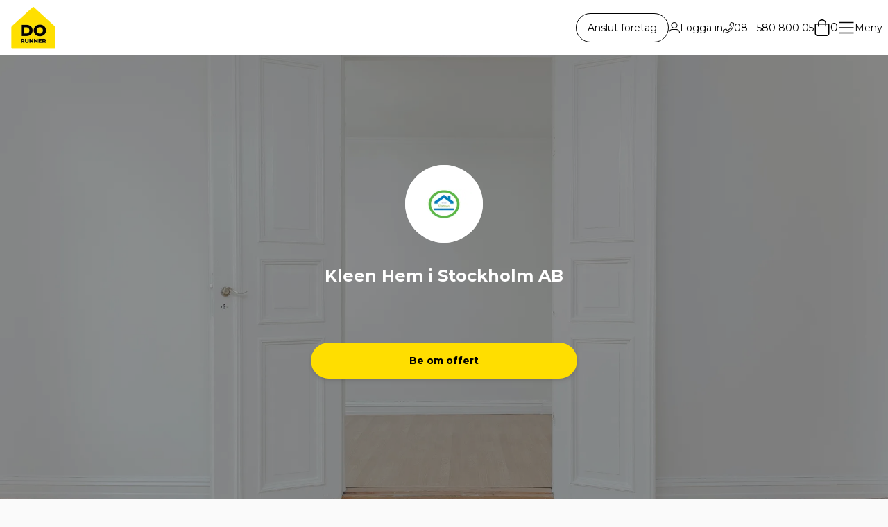

--- FILE ---
content_type: text/html; charset=UTF-8
request_url: https://www.dorunner.se/f%C3%B6retag/kleen-hem-41767?utm_source=dorunner&utm_medium=reviewwidget&utm_campaign=1
body_size: 37091
content:
<!doctype html>
<html lang="sv">
<head>
    <meta charset="UTF-8"/>
                <script
            type="text/javascript"
            src="https://app.termly.io/resource-blocker/f5ff8ba7-8266-49d4-9575-61c6479f8e5a?autoBlock=on"
        ></script>
        <link rel="apple-touch-icon" sizes="180x180" href="/apple-touch-icon.png?v=2">
    <link rel="icon" type="image/png" sizes="32x32" href="/favicon-32x32.png?v=2">
    <link rel="icon" type="image/png" sizes="16x16" href="/favicon-16x16.png?v=2">
    <link rel="icon" href="/favicon.ico?v=2"/>
    <link rel="manifest" href="/site.webmanifest">
    <link rel="mask-icon" href="/safari-pinned-tab.svg" color="#FFDE00">
    <meta name="msapplication-TileColor" content="#da532c">
    <meta name="theme-color" content="#ffffff">
    <meta name="viewport" content="width=device-width, initial-scale=1.0"/>
    <link rel="preconnect" href="https://www.google-analytics.com">
    <link rel="preconnect" href="https://www.googletagmanager.com">
    <link rel="preconnect" href="https://im.dorunner.se">
    <link rel="preconnect" href="https://fonts.gstatic.com" crossorigin>
    <link rel="preconnect" href="https://addrevenue.io">
    <link rel="preload" as="style"
          href="https://fonts.googleapis.com/css2?family=Montserrat:wght@400;500;600;700&display=swap">
            <link rel="preload" as="image" href="https://im.dorunner.se/XlRTrsjIWxudfw8R5h2hU5hnUbc=/fit-in/9999x1440/filters:quality(80)/https%3A%2F%2Fs3-eu-west-1.amazonaws.com%2Fassets-dorunner-se%2Fprofile_cover_images%2FAllman.jpg">
    
    <title>Kleen Hem i Stockholm AB - Dorunner.se</title>
            <link href="/css/dofront.css?id=d7b4b1b76b4a4184e7ac8ef54c094d1c" rel="stylesheet" >
    
    <link href="https://fonts.googleapis.com/css2?family=Montserrat:wght@400;500;600;700&display=swap" rel="stylesheet">
    <link rel="canonical" href="https://www.dorunner.se/f%C3%B6retag/kleen-hem-41767">
    <script type="text/javascript" data-categories="analytics">
    function buildSrc() {
        const params = new URLSearchParams(window.location.search);
        const utmSource = params.get('utm_source');
        if (utmSource === null) {
            const gclid = params.get('gclid');
            if (gclid !== null) {
                return "google::cpc::googlecpc";
            }
            const msclkid = params.get('msclkid');
            if(msclkid !== null) {
                return "bing::cpc::bingcpc";
            }
            return "";
        }
        const utmMedium = params.get('utm_medium') || "undefined";
        const utmCampaign = params.get('utm_campaign') || "undefined";

        return utmSource+"::"+utmMedium+"::"+utmCampaign;
    }

    function sPrev() {
        const srcString = buildSrc();
        if (srcString !== "") {
            const date = new Date();
            date.setTime(date.getTime() + 2592000000);
            const expires = "expires=" + date.toGMTString();
            document.cookie = `lc_source=${srcString}; path=/; ${expires}; samesite=strict`;
        }
    }
    sPrev();
</script>
    
            <script type="text/plain" src="https://addrevenue.io/track.js" data-categories="analytics"></script>
        
    <script>
        window.dataLayer = window.dataLayer || [];
        function gtag(){dataLayer.push(arguments);} //function also used in gtag blade
    </script>

    <!-- Google Tag Manager -->
    <script>(function (w, d, s, l, i) {
            w[l] = w[l] || [];
            w[l].push({
                'gtm.start':
                    new Date().getTime(), event: 'gtm.js'
            });
            var f = d.getElementsByTagName(s)[0],
                j = d.createElement(s), dl = l != 'dataLayer' ? '&l=' + l : '';
            j.async = true;
            j.src =
                'https://www.googletagmanager.com/gtm.js?id=' + i + dl;
            f.parentNode.insertBefore(j, f);
        })(window, document, 'script', 'dataLayer', 'GTM-T3FQKC');</script>
    <!-- End Google Tag Manager -->
        <script>
        // Default all categories to 'denied'
        gtag('consent', 'default', {
        'ad_storage': 'denied',
        'analytics_storage': 'denied',
        'functionality_storage': 'denied',
        'personalization_storage': 'denied',
        'security_storage': 'denied',
        'social_storage': 'denied',
        });
    </script>

        <!-- Livewire Styles --><style >[wire\:loading][wire\:loading], [wire\:loading\.delay][wire\:loading\.delay], [wire\:loading\.inline-block][wire\:loading\.inline-block], [wire\:loading\.inline][wire\:loading\.inline], [wire\:loading\.block][wire\:loading\.block], [wire\:loading\.flex][wire\:loading\.flex], [wire\:loading\.table][wire\:loading\.table], [wire\:loading\.grid][wire\:loading\.grid], [wire\:loading\.inline-flex][wire\:loading\.inline-flex] {display: none;}[wire\:loading\.delay\.none][wire\:loading\.delay\.none], [wire\:loading\.delay\.shortest][wire\:loading\.delay\.shortest], [wire\:loading\.delay\.shorter][wire\:loading\.delay\.shorter], [wire\:loading\.delay\.short][wire\:loading\.delay\.short], [wire\:loading\.delay\.default][wire\:loading\.delay\.default], [wire\:loading\.delay\.long][wire\:loading\.delay\.long], [wire\:loading\.delay\.longer][wire\:loading\.delay\.longer], [wire\:loading\.delay\.longest][wire\:loading\.delay\.longest] {display: none;}[wire\:offline][wire\:offline] {display: none;}[wire\:dirty]:not(textarea):not(input):not(select) {display: none;}:root {--livewire-progress-bar-color: #2299dd;}[x-cloak] {display: none !important;}</style>

    <style>
        [x-cloak] {
            display: none;
        }
    </style>
    
    <meta name="p:domain_verify" content="065d90c7147da7bc7afbc94d062e05c8"/>
    <meta name="facebook-domain-verification" content="txwq8p3orqfapymsqprfkyvsm65mlu"/>
    <meta name="google-site-verification" content="LunQ9nu7Svbe3rYc8iFJL-9Fthhb4JbYSYw-twOdsOc"/>
    <meta name="google-site-verification" content="oVJRvwNlzmhDdiTvnsKvJOl4FokDiwqgjp9GlZTXHy4"/>

    <!--  doassignment app smart banners ios  -->
    <meta name="apple-itunes-app" content="app-id=6450697916" />

            <meta name="description" content="Välkommen till oss!  Vi fokuserar alltid på kvaliteten på våra tjänster och anpassar oss snabbt efter våra kunders behov. Vi lyssnar alltid på kommentarer och synpunkter">
    
            <meta name="keywords" content="renovering, tillbyggnad, badrumsrenovering, köksrenovering, takläggning, hantverkare, målare, rörmokare, elektriker, snickare, flyttfirma, byggfirma, hemstädning">
    
    
    <script type="application/ld+json">
{
    "@context":"http://schema.org",
    "@type":"Organization",
    "url":"https://www.dorunner.se",
    "sameAs" :  {"youtube_url":"https:\/\/www.youtube.com\/channel\/UCecjd0Vug_P8t8ywuqYKnmg","linkedin_url":"https:\/\/www.linkedin.com\/company\/2787812","facebook_url":"https:\/\/www.facebook.com\/dorunner","instagram_url":"https:\/\/www.instagram.com\/dorunner"},
    "name":"Dorunner / Dorunner AB",
    "contactPoint": {
        "@type": "ContactPoint",
        "telephone": "+46 8 580 800 05",
        "contactType": "customer service"
    }
}
</script>

            <script type="text/javascript" src="//widget.trustpilot.com/bootstrap/v5/tp.widget.bootstrap.min.js" async></script>
</head>
<body itemscope itemtype="http://schema.org/WebPage"
      x-data="{ showBanner: false }"
      class="relative bg-neutral-200 max-w-[2560px] mx-auto"
>
<meta itemprop="url" content="https://www.dorunner.se">
<meta itemprop="name" content="Dorunner / Dorunner AB">
<!-- Google Tag Manager -->
    <noscript>
        <iframe src="//www.googletagmanager.com/ns.html?id=GTM-T3FQKC"
                height="0" width="0" style="display:none;visibility:hidden">
        </iframe>
    </noscript>
    <!-- End Google Tag Manager -->

    

<div wire:snapshot="{&quot;data&quot;:{&quot;showProductModal&quot;:false,&quot;isLimitReached&quot;:false,&quot;selectedProduct&quot;:[[],{&quot;s&quot;:&quot;arr&quot;}],&quot;taxDeductionConflict&quot;:false,&quot;withoutTaxDeduction&quot;:false},&quot;memo&quot;:{&quot;id&quot;:&quot;33WhB8rgYeOYQh9loxR0&quot;,&quot;name&quot;:&quot;product-modal&quot;,&quot;path&quot;:&quot;f%C3%B6retag\/kleen-hem-41767&quot;,&quot;method&quot;:&quot;GET&quot;,&quot;children&quot;:[],&quot;scripts&quot;:[],&quot;assets&quot;:[],&quot;errors&quot;:[],&quot;locale&quot;:&quot;sv&quot;},&quot;checksum&quot;:&quot;199a124a449d83da1083b42b1bc6dc8b655f86228cd7bdf060230a6da1e50332&quot;}" wire:effects="{&quot;listeners&quot;:[&quot;openProductModal&quot;,&quot;taxDeductionConflict&quot;,&quot;resetTaxDeductionConflict&quot;,&quot;limitReached&quot;,&quot;resetLimitReached&quot;]}" wire:id="33WhB8rgYeOYQh9loxR0"
    x-cloak
    x-data="{showProductModal: window.Livewire.find('33WhB8rgYeOYQh9loxR0').entangle('showProductModal').live}"
    x-show="showProductModal"
    class="fixed z-100 inset-0 w-full h-full bg-black bg-opacity-50 flex justify-center items-center"
>
    </div>
<script>
    document.addEventListener('livewire:init', () => {
        Livewire.on('viewItemList', (event) => {
            window.dataLayer.push({ ecommerce: null });
            window.dataLayer.push({
                "event": "view_item_list",
                "ecommerce": event[0]
            });
        });
    });
</script>
<div wire:snapshot="{&quot;data&quot;:{&quot;showCheckout&quot;:false,&quot;orderValueInclVatInclDeduction&quot;:null,&quot;orderValueInclVatExclDeduction&quot;:null,&quot;vatPriceInclDeduction&quot;:null,&quot;cartProducts&quot;:[[],{&quot;s&quot;:&quot;arr&quot;}],&quot;useSameAddressForInvoicing&quot;:true,&quot;showSuccess&quot;:false,&quot;includeRot&quot;:true,&quot;professionAdminFeeInclVatExclDeduction&quot;:null,&quot;professionAdminFeeInclVatInclDeduction&quot;:null,&quot;bookingNumber&quot;:&quot;&quot;,&quot;description&quot;:&quot;&quot;,&quot;contactSession&quot;:&quot;&quot;,&quot;contactClient&quot;:&quot;&quot;,&quot;firstName&quot;:&quot;&quot;,&quot;lastName&quot;:&quot;&quot;,&quot;phone&quot;:&quot;&quot;,&quot;email&quot;:&quot;&quot;,&quot;street&quot;:&quot;&quot;,&quot;zip&quot;:&quot;&quot;,&quot;city&quot;:&quot;&quot;,&quot;invoicingStreet&quot;:&quot;&quot;,&quot;invoicingZip&quot;:&quot;&quot;,&quot;invoicingCity&quot;:&quot;&quot;,&quot;selectedTimeSpan&quot;:&quot;FLEXIBLE&quot;,&quot;timeSpans&quot;:[{&quot;FLEXIBLE&quot;:&quot;Flexibelt&quot;,&quot;2_WEEKS&quot;:&quot;Inom 2 veckor&quot;,&quot;1_2_MONTHS&quot;:&quot;Inom 1-2 m\u00e5nader&quot;},{&quot;class&quot;:&quot;Illuminate\\Support\\Collection&quot;,&quot;s&quot;:&quot;clctn&quot;}],&quot;dorunnerTerms&quot;:false,&quot;attachments&quot;:[[],{&quot;s&quot;:&quot;arr&quot;}],&quot;discount&quot;:0,&quot;error&quot;:false,&quot;uploading&quot;:false,&quot;materialInstallationFeeText&quot;:&quot;&quot;,&quot;withoutTaxDeduction&quot;:false,&quot;blackWeek&quot;:false},&quot;memo&quot;:{&quot;id&quot;:&quot;9e8CuvrzDjquADNsvW8f&quot;,&quot;name&quot;:&quot;checkout&quot;,&quot;path&quot;:&quot;f%C3%B6retag\/kleen-hem-41767&quot;,&quot;method&quot;:&quot;GET&quot;,&quot;children&quot;:[],&quot;scripts&quot;:[],&quot;assets&quot;:[],&quot;errors&quot;:[],&quot;locale&quot;:&quot;sv&quot;},&quot;checksum&quot;:&quot;ce55ed5935d7428f34b01bf5f04d57d89165a890a211488c574b2fc8c6597fc6&quot;}" wire:effects="{&quot;listeners&quot;:[&quot;showCheckout&quot;]}" wire:id="9e8CuvrzDjquADNsvW8f"
    x-cloak
    x-data="{ showCheckout : window.Livewire.find('9e8CuvrzDjquADNsvW8f').entangle('showCheckout').live}"
    x-show="showCheckout"
    class="fixed z-[999999] inset-0 bg-neutral-300 grid grid-rows-[4rem_auto]"
>
    </div>
<script>
    document.addEventListener('livewire:initialized', () => {
        Livewire.on('purchase-ecom-object', (event) => {
            window.dataLayer.push({ ecommerce: null });
            window.dataLayer.push({
                "event": "purchase",
                "ecommerce": event[0]
            });
        });
        Livewire.on('addShippingInfo', (event) => {
            window.dataLayer.push({ ecommerce: null });
            window.dataLayer.push({
                "event": "add_shipping_info",
                "ecommerce": event[0]
            });
        });
    });

    function sanitizeFileName(fileName) {
        // Replace non-ASCII characters and spaces with underscores, remove any remaining invalid characters
        return fileName.normalize("NFD").replace(/[\u0300-\u036f]/g, "")
            .replace(/[^a-zA-Z0-9.-]/g, '_');
    }

   function uploadFile(event)  {
                event.preventDefault();
                const file = event.target.files[0]
                const sanitizedFileName = sanitizeFileName(file.name);
                const renamedFile = new File([file], sanitizedFileName, { type: file.type });
                window.Livewire.find('9e8CuvrzDjquADNsvW8f').upload('attachments', renamedFile);
    }

    function dragDrop() {
        return {
            drop(event) {
                event.preventDefault();
                // Retrieve the dropped files
                const files = event.dataTransfer.files;
                const file = files[0];
                const sanitizedFileName = sanitizeFileName(file.name);
                const renamedFile = new File([file], sanitizedFileName, { type: file.type });
                window.Livewire.find('9e8CuvrzDjquADNsvW8f').upload('attachments', renamedFile);
            }
        }
    }

</script>
<div
    x-cloak
    x-data="{
    showResumeFormModal: false,
    deleteFormDataChecked: false,
    removeResumeFormData() { localStorage.removeItem('assignmentStore'); localStorage.removeItem('resumeFormTimestamp') },
    setResumeFormTimestamp() { localStorage.setItem('resumeFormTimestamp', new Date().getTime() +  1000 * 60 * 60 * 24) }
    }"
    x-init="if(localStorage.getItem('assignmentStore') !== null){

        showResumeFormModal = localStorage.getItem('resumeFormTimestamp') !== null ?
            localStorage.getItem('resumeFormTimestamp') < new Date().getTime()
            : true
    }
    "
    x-show="showResumeFormModal"
    class="fixed z-100 w-full h-full bg-black bg-opacity-50 flex justify-center items-center"
>
    <div class="opacity-100 bg-white max-w-md md:w-full w-11/12 px-6 py-10 sm:px-16 space-y-4 text-center rounded-md">
        <p class="text-lg md:text-2xl">Psst! Vill du fortsätta att fylla i ditt uppdrag?</p>
        <p class="text-sm md:text-base">Det är bara några få saker kvar att fylla i, innan du kan få upp till 5 offerter från våra tjänsteföretag. Det är helt gratis att använda vår tjänst!</p>
        <div class="space-x-6 pt-6">
            <button
                class="w-24 sm:w-32 md:w-36 py-3 font-montserrat font-bold text-sm border border-neutral-900 max-w-md rounded-full text-center inline-block hover:text-neutral-100 hover:bg-neutral-900 active:border-neutral-800 active:text-neutral-800 disabled:border-neutral-500 disabled:text-neutral-500 focus:outline-none focus:bg-neutral-900 focus:text-neutral-100"
                @click="showResumeFormModal = deleteFormDataChecked ? removeResumeFormData() : setResumeFormTimestamp()"
            >
                Stäng
            </button>
            <a
        href="https://www.dorunner.se/skapa-uppdrag?resume=1"
        class="bg-primary-500 font-montserrat font-bold max-w-sm text-sm text-neutral-900 shadow-md rounded-full text-center inline-block hover:bg-primary-300 active:bg-primary-300 disabled:primary-200 disabled:text-neutral-100 focus:outline-none focus:shadow-focus w-24 sm:w-32 md:w-36 py-3"
                            >Fortsätt</a>
        </div>
        <div class="flex items-center justify-center mr-4 pt-4">
            <input type="checkbox" id="deleteFormDataChecked" class="opacity-0 absolute mr-20 h-8 w-8 " x-model="deleteFormDataChecked" />
            <div
                class="bg-neutral-100 border rounded-full border-neutral-900 w-6 h-6 flex flex-shrink-0 justify-center items-center mr-2 ">
                <svg class="fill-current hidden w-4 h-4 text-neutral-900 pointer-events-none" version="1.1" viewBox="0 0 17 12"
                     xmlns="http://www.w3.org/2000/svg">
                    <g fill="none" fill-rule="evenodd">
                        <g transform="translate(-9 -11)" fill="black" fill-rule="nonzero">
                            <path
                                d="m25.576 11.414c0.56558 0.55188 0.56558 1.4439 0 1.9961l-9.404 9.176c-0.28213 0.27529-0.65247 0.41385-1.0228 0.41385-0.37034 0-0.74068-0.13855-1.0228-0.41385l-4.7019-4.588c-0.56584-0.55188-0.56584-1.4442 0-1.9961 0.56558-0.55214 1.4798-0.55214 2.0456 0l3.679 3.5899 8.3812-8.1779c0.56558-0.55214 1.4798-0.55214 2.0456 0z"/>
                        </g>
                    </g>
                </svg>
            </div>
            <label for="deleteFormDataChecked" class="select-none font-montserrat text-xs ">
                Visa inte igen
            </label>
        </div>
    </div>
</div>

<nav class="sticky left-0 z-50" :class="showBanner ? 'top-8' : 'top-0'">
            <div x-data="{
        showLogin: false,
        toggleHamburgerMenu: false,
        hasScrolled: false,
        showScrollToTop: false,
        showScrollToHeroCta: false,
        showBtnText: false,
        isStartPage: 'profiles.profiles.show' === 'startPage',
        reactOnScroll() {
        this.showScrollToTop = window.scrollY > 800 ? true : false;
            if(this.isStartPage) {
                this.showScrollToHeroCta = window.scrollY > 800 ? true : false;
            }
            if (this.$el.getBoundingClientRect().top < (showBanner ? 35 : 1) && window.scrollY > 4) {
                this.hasScrolled = true;
            } else {
                this.hasScrolled = false;
            }
        }
      }"
     class="absolute top-0 inset-x-0 z-50 bg-neutral-100 font-montserrat"
     x-init="reactOnScroll()"
     @scroll.window="reactOnScroll()"
>
    <button x-show="showScrollToTop" @click="window.scrollTo(0, 0)"
            class="flex items-center space-x-2 fixed bottom-5 right-24
                py-4 px-4 bg-neutral-900 text-neutral-100 rounded-full"
            @mouseover="showBtnText = true"
            @mouseout="showBtnText = false"
    >
        <svg fill="#fff" class="w-7 h-7" xmlns="http://www.w3.org/2000/svg" viewBox="0 0 448 512"><!-- Font Awesome Pro 5.15.4 by @fontawesome - https://fontawesome.com License - https://fontawesome.com/license (Commercial License) --><path d="M4.465 366.475l7.07 7.071c4.686 4.686 12.284 4.686 16.971 0L224 178.053l195.494 195.493c4.686 4.686 12.284 4.686 16.971 0l7.07-7.071c4.686-4.686 4.686-12.284 0-16.97l-211.05-211.051c-4.686-4.686-12.284-4.686-16.971 0L4.465 349.505c-4.687 4.686-4.687 12.284 0 16.97z"/></svg>        <span class="text-xs font-montserrat hidden md:block font-bold uppercase"
              x-show="showBtnText">Till toppen</span>
    </button>
    <ul
        class="flex items-center gap-6 lg:gap-10 bg-neutral-100 px-2 pb-2 md:pb-0">
        <li class="mr-auto p-2">
            <a class="mr-auto" href="https://www.dorunner.se">
                <img src="https://im.dorunner.se/B7l8u77xH75v8s3qm-2Dkn1Hlhw=/fit-in/128x128/filters:quality(80)/https%3A%2F%2Fs3-eu-west-1.amazonaws.com%2Fassets-dorunner-se%2Fdofront%2Flogo%2Fdorunner.png" alt="Dorunner logo"
                     class="h-16 w-16 transform hover:scale-110"/>
            </a>
        </li>
        <li x-show="showScrollToHeroCta" class="sm:hidden">
            <button type="button" @click="window.scrollTo(0, 0)"
                    class="py-3 px-6 text-sm bg-neutral-900 text-neutral-100 hover:bg-neutral-100 hover:text-neutral-900
                    border border-neutral-900 rounded-full">
                Få offert
            </button>
        </li>
        <li class="hidden md:inline-block border border-neutral-900 rounded-full px-4 py-2 hover:bg-neutral-900 hover:text-neutral-100">
            <a class="text-sm" href="https://www.dorunner.se/info/bli-medlem">Anslut företag</a>
        </li>
        <li @click="() => {toggleHamburgerMenu = true; showLogin = true}" class="hidden md:flex items-center gap-1 cursor-pointer">
            <svg class="w-4 h-4" xmlns="http://www.w3.org/2000/svg" viewBox="0 0 512 512"><!--! Font Awesome Pro 6.0.0-beta2 by @fontawesome - https://fontawesome.com License - https://fontawesome.com/license (Commercial License) --><path d="M256 288c79.53 0 144-64.47 144-144s-64.47-144-144-144c-79.52 0-144 64.47-144 144S176.5 288 256 288zM256 32c61.76 0 112 50.24 112 112C368 205.8 317.8 256 256 256S144 205.8 144 144C144 82.24 194.2 32 256 32zM351.1 320H160c-88.36 0-160 71.63-160 160c0 17.67 14.33 32 31.1 32H480c17.67 0 31.1-14.33 31.1-32C512 391.6 440.4 320 351.1 320zM32 480c0-70.58 57.42-128 128-128h191.1C422.6 352 480 409.4 480 480H32z"/></svg>            <p class="text-sm">Logga in</p>
        </li>
        <li class="hidden md:flex items-center gap-1 cursor-pointer w-fit">
            <svg class="w-4 h-4" aria-hidden="true" focusable="false" data-prefix="fal" data-icon="phone" class="svg-inline--fa fa-phone fa-w-16" role="img" xmlns="http://www.w3.org/2000/svg" viewBox="0 0 512 512"><path fill="currentColor" d="M487.8 24.1L387 .8c-14.7-3.4-29.8 4.2-35.8 18.1l-46.5 108.5c-5.5 12.7-1.8 27.7 8.9 36.5l53.9 44.1c-34 69.2-90.3 125.6-159.6 159.6l-44.1-53.9c-8.8-10.7-23.8-14.4-36.5-8.9L18.9 351.3C5 357.3-2.6 372.3.8 387L24 487.7C27.3 502 39.9 512 54.5 512 306.7 512 512 307.8 512 54.5c0-14.6-10-27.2-24.2-30.4zM55.1 480l-23-99.6 107.4-46 59.5 72.8c103.6-48.6 159.7-104.9 208.1-208.1l-72.8-59.5 46-107.4 99.6 23C479.7 289.7 289.6 479.7 55.1 480z"></path></svg>            <a href="tel:08 - 580 800 05" class="text-sm whitespace-nowrap">08 - 580 800 05</a>
        </li>
        <li class="col-start-3 md:col-auto">
            <div wire:snapshot="{&quot;data&quot;:{&quot;cartProducts&quot;:[[],{&quot;keys&quot;:[],&quot;class&quot;:&quot;Illuminate\\Database\\Eloquent\\Collection&quot;,&quot;modelClass&quot;:null,&quot;s&quot;:&quot;elcl&quot;}],&quot;orderValueInclVatInclDeduction&quot;:0,&quot;orderValueInclVatExclDeduction&quot;:0,&quot;professionAdminFeeInclVatInclDeduction&quot;:0,&quot;professionAdminFeeInclVatExclDeduction&quot;:0,&quot;showShoppingCart&quot;:false,&quot;invalidZip&quot;:true,&quot;withoutTaxDeduction&quot;:false,&quot;taxDeductionConflict&quot;:false,&quot;materialText&quot;:&quot;Kostnad f\u00f6r material tillkommer.&quot;,&quot;zip&quot;:&quot;&quot;,&quot;city&quot;:&quot;&quot;,&quot;discount&quot;:0,&quot;blackWeek&quot;:false},&quot;memo&quot;:{&quot;id&quot;:&quot;Qmik2j9XN1JXnx3JujI1&quot;,&quot;name&quot;:&quot;shopping-cart&quot;,&quot;path&quot;:&quot;f%C3%B6retag\/kleen-hem-41767&quot;,&quot;method&quot;:&quot;GET&quot;,&quot;children&quot;:[],&quot;scripts&quot;:[],&quot;assets&quot;:[],&quot;errors&quot;:[],&quot;locale&quot;:&quot;sv&quot;},&quot;checksum&quot;:&quot;cc3ef31d5ff44a28d219d290e1b4a71fae11804b8fb4c7fb826009e39a3200f0&quot;}" wire:effects="{&quot;listeners&quot;:[&quot;addToCart&quot;,&quot;openShoppingCart&quot;,&quot;clearCart&quot;]}" wire:id="Qmik2j9XN1JXnx3JujI1" x-data="{ showShoppingCart : window.Livewire.find('Qmik2j9XN1JXnx3JujI1').entangle('showShoppingCart').live, invalidZip: window.Livewire.find('Qmik2j9XN1JXnx3JujI1').entangle('invalidZip').live }" class="font-montserrat">
    <div class="cursor-pointer flex items-center gap-2" wire:click="toggleShowShoppingCart">
        <svg class="h-6 w-6" xmlns="http://www.w3.org/2000/svg" viewBox="0 0 448 512"><!-- Font Awesome Pro 5.15.4 by @fontawesome - https://fontawesome.com License - https://fontawesome.com/license (Commercial License) --><path d="M352 128C352 57.421 294.579 0 224 0 153.42 0 96 57.421 96 128H0v304c0 44.183 35.817 80 80 80h288c44.183 0 80-35.817 80-80V128h-96zM224 32c52.935 0 96 43.065 96 96H128c0-52.935 43.065-96 96-96zm192 400c0 26.467-21.533 48-48 48H80c-26.467 0-48-21.533-48-48V160h64v48c0 8.837 7.164 16 16 16s16-7.163 16-16v-48h192v48c0 8.837 7.163 16 16 16s16-7.163 16-16v-48h64v272z"/></svg>        <p>0</p>
    </div>
    <div
        x-cloak
        x-show="showShoppingCart"
        @click.away="showShoppingCart = false"
        class="h-screen w-full sm:w-120 absolute inset-y-0 right-0 py-6 bg-white shadow-md overflow-auto flex flex-col"
        x-transition:enter="transition ease-in-out duration-300"
        x-transition:enter-start="opacity-0 transform translate-x-96 scale-x-90"
        x-transition:enter-end="opacity-100 transform scale-x-100"
        x-transition:leave="transition ease-in duration-300"
        x-transition:leave-start="opacity-100 transform scale-90"
        x-transition:leave-end="opacity-0 transform translate-x-96 -scale-100"
    >
        <h2 class="text-2xl font-georgia mb-6 px-4">Varukorg</h2>
        <svg @click="showShoppingCart = false" class="h-6 w-6 absolute top-6 right-6 cursor-pointer" xmlns="http://www.w3.org/2000/svg" viewBox="0 0 320 512"><!-- Font Awesome Pro 5.15.4 by @fontawesome - https://fontawesome.com License - https://fontawesome.com/license (Commercial License) --><path d="M193.94 256L296.5 153.44l21.15-21.15c3.12-3.12 3.12-8.19 0-11.31l-22.63-22.63c-3.12-3.12-8.19-3.12-11.31 0L160 222.06 36.29 98.34c-3.12-3.12-8.19-3.12-11.31 0L2.34 120.97c-3.12 3.12-3.12 8.19 0 11.31L126.06 256 2.34 379.71c-3.12 3.12-3.12 8.19 0 11.31l22.63 22.63c3.12 3.12 8.19 3.12 11.31 0L160 289.94 262.56 392.5l21.15 21.15c3.12 3.12 8.19 3.12 11.31 0l22.63-22.63c3.12-3.12 3.12-8.19 0-11.31L193.94 256z"/></svg>        <ul class="flex items-center justify-evenly gap-2 text-xs border-b-2 border-t-2 p-4 mb-4">
            <li class="flex items-center gap-2">
                <svg class="h-4 w-4" xmlns="http://www.w3.org/2000/svg" viewBox="0 0 448 512"><!-- Font Awesome Pro 5.15.4 by @fontawesome - https://fontawesome.com License - https://fontawesome.com/license (Commercial License) --><path d="M413.505 91.951L133.49 371.966l-98.995-98.995c-4.686-4.686-12.284-4.686-16.971 0L6.211 284.284c-4.686 4.686-4.686 12.284 0 16.971l118.794 118.794c4.686 4.686 12.284 4.686 16.971 0l299.813-299.813c4.686-4.686 4.686-12.284 0-16.971l-11.314-11.314c-4.686-4.686-12.284-4.686-16.97 0z"/></svg>                <p>Kontrollerade företag</p>
            </li>
            <li class="flex items-center gap-2">
                <svg class="h-4 w-4" xmlns="http://www.w3.org/2000/svg" viewBox="0 0 448 512"><!-- Font Awesome Pro 5.15.4 by @fontawesome - https://fontawesome.com License - https://fontawesome.com/license (Commercial License) --><path d="M413.505 91.951L133.49 371.966l-98.995-98.995c-4.686-4.686-12.284-4.686-16.971 0L6.211 284.284c-4.686 4.686-4.686 12.284 0 16.971l118.794 118.794c4.686 4.686 12.284 4.686 16.971 0l299.813-299.813c4.686-4.686 4.686-12.284 0-16.971l-11.314-11.314c-4.686-4.686-12.284-4.686-16.97 0z"/></svg>                <p>Betala efter jobbet är gjort</p>
            </li>
            <li class="flex items-center gap-2">
                <svg class="h-4 w-4" xmlns="http://www.w3.org/2000/svg" viewBox="0 0 448 512"><!-- Font Awesome Pro 5.15.4 by @fontawesome - https://fontawesome.com License - https://fontawesome.com/license (Commercial License) --><path d="M413.505 91.951L133.49 371.966l-98.995-98.995c-4.686-4.686-12.284-4.686-16.971 0L6.211 284.284c-4.686 4.686-4.686 12.284 0 16.971l118.794 118.794c4.686 4.686 12.284 4.686 16.971 0l299.813-299.813c4.686-4.686 4.686-12.284 0-16.971l-11.314-11.314c-4.686-4.686-12.284-4.686-16.97 0z"/></svg>                <p>Faktura 14&nbsp;dagar</p>
            </li>
        </ul>
        <ul class="space-y-6 px-4">
                    </ul>
                    <p class="text-center">Din varukorg är tom</p>
            </div>
</div>
<script>
    document.addEventListener('livewire:init', () => {
        Livewire.on('removeProduct', (event) => {
            window.dataLayer.push({ ecommerce: null });
            window.dataLayer.push({
                "event": "remove_from_cart",
                "ecommerce": event[0]
            });
        });
        Livewire.on('addToCartEvent', (event) => {
            window.dataLayer.push({ ecommerce: null });
            window.dataLayer.push({
                "event": "add_to_cart",
                "ecommerce": event[0]
            });
        });
        Livewire.on('beginCheckout', (event) => {
            window.dataLayer.push({ ecommerce: null });
            window.dataLayer.push({
                "event": "begin_checkout",
                "ecommerce": event[0]
            });
        });
        Livewire.on('viewCart', (event) => {
            window.dataLayer.push({ ecommerce: null });
            window.dataLayer.push({
                "event": "view_cart",
                "ecommerce": event[0]
            });
        });
    });

</script>
        </li>
        <li class="col-start-4 md:col-auto">
            <div wire:snapshot="{&quot;data&quot;:{&quot;showDorunnerLogo&quot;:true,&quot;categoriesWithChildrenAndProducts&quot;:[[[{&quot;id&quot;:1,&quot;name&quot;:&quot;Bygg &amp; hantverk&quot;,&quot;link&quot;:&quot;bygg-och-hantverkare&quot;,&quot;children&quot;:[[[{&quot;id&quot;:76,&quot;parent_id&quot;:1,&quot;name&quot;:&quot;Arkitekt&quot;,&quot;link&quot;:&quot;arkitekt&quot;,&quot;main_page_category_content_exists&quot;:false,&quot;children&quot;:[[[{&quot;id&quot;:476,&quot;parent_id&quot;:76,&quot;name&quot;:&quot;Arkitekt&quot;,&quot;link&quot;:&quot;arkitekt&quot;,&quot;main_page_category_content_exists&quot;:true},{&quot;s&quot;:&quot;arr&quot;}]],{&quot;s&quot;:&quot;arr&quot;}]},{&quot;s&quot;:&quot;arr&quot;}],[{&quot;id&quot;:4,&quot;parent_id&quot;:1,&quot;name&quot;:&quot;Badrumsrenovering&quot;,&quot;link&quot;:&quot;badrumsrenovering&quot;,&quot;main_page_category_content_exists&quot;:true,&quot;children&quot;:[[[{&quot;id&quot;:562,&quot;parent_id&quot;:4,&quot;name&quot;:&quot;Partiell badrumsrenovering&quot;,&quot;link&quot;:&quot;partiell-badrumsrenovering&quot;,&quot;main_page_category_content_exists&quot;:false},{&quot;s&quot;:&quot;arr&quot;}],[{&quot;id&quot;:452,&quot;parent_id&quot;:4,&quot;name&quot;:&quot;Total badrumsrenovering&quot;,&quot;link&quot;:&quot;total-badrumsrenovering&quot;,&quot;main_page_category_content_exists&quot;:false},{&quot;s&quot;:&quot;arr&quot;}]],{&quot;s&quot;:&quot;arr&quot;}]},{&quot;s&quot;:&quot;arr&quot;}],[{&quot;id&quot;:39,&quot;parent_id&quot;:1,&quot;name&quot;:&quot;Balkong&quot;,&quot;link&quot;:&quot;balkong&quot;,&quot;main_page_category_content_exists&quot;:true,&quot;children&quot;:[[[{&quot;id&quot;:202,&quot;parent_id&quot;:39,&quot;name&quot;:&quot;Bygga balkong&quot;,&quot;link&quot;:&quot;bygga-balkong&quot;,&quot;main_page_category_content_exists&quot;:true},{&quot;s&quot;:&quot;arr&quot;}],[{&quot;id&quot;:203,&quot;parent_id&quot;:39,&quot;name&quot;:&quot;Renovera balkong&quot;,&quot;link&quot;:&quot;renovera-balkong&quot;,&quot;main_page_category_content_exists&quot;:true},{&quot;s&quot;:&quot;arr&quot;}]],{&quot;s&quot;:&quot;arr&quot;}]},{&quot;s&quot;:&quot;arr&quot;}],[{&quot;id&quot;:13,&quot;parent_id&quot;:1,&quot;name&quot;:&quot;Bastu, pool &amp; badtunna&quot;,&quot;link&quot;:&quot;bastu-pool-och-badtunna&quot;,&quot;main_page_category_content_exists&quot;:true,&quot;children&quot;:[[[{&quot;id&quot;:221,&quot;parent_id&quot;:13,&quot;name&quot;:&quot;Bygga bastu&quot;,&quot;link&quot;:&quot;bygga-bastu&quot;,&quot;main_page_category_content_exists&quot;:false},{&quot;s&quot;:&quot;arr&quot;}],[{&quot;id&quot;:222,&quot;parent_id&quot;:13,&quot;name&quot;:&quot;Bygga pool&quot;,&quot;link&quot;:&quot;bygga-pool&quot;,&quot;main_page_category_content_exists&quot;:false},{&quot;s&quot;:&quot;arr&quot;}],[{&quot;id&quot;:224,&quot;parent_id&quot;:13,&quot;name&quot;:&quot;K\u00f6pa &amp; installera badtunna&quot;,&quot;link&quot;:&quot;kopa-och-installera-badtunna&quot;,&quot;main_page_category_content_exists&quot;:true},{&quot;s&quot;:&quot;arr&quot;}],[{&quot;id&quot;:223,&quot;parent_id&quot;:13,&quot;name&quot;:&quot;K\u00f6pa &amp; installera pool&quot;,&quot;link&quot;:&quot;kopa-och-installera-pool&quot;,&quot;main_page_category_content_exists&quot;:true},{&quot;s&quot;:&quot;arr&quot;}]],{&quot;s&quot;:&quot;arr&quot;}]},{&quot;s&quot;:&quot;arr&quot;}],[{&quot;id&quot;:81,&quot;parent_id&quot;:1,&quot;name&quot;:&quot;Besiktning&quot;,&quot;link&quot;:&quot;besiktningsman&quot;,&quot;main_page_category_content_exists&quot;:false,&quot;children&quot;:[[[{&quot;id&quot;:212,&quot;parent_id&quot;:81,&quot;name&quot;:&quot;B\u00e5tbesiktning&quot;,&quot;link&quot;:&quot;batbesiktning&quot;,&quot;main_page_category_content_exists&quot;:false},{&quot;s&quot;:&quot;arr&quot;}],[{&quot;id&quot;:219,&quot;parent_id&quot;:81,&quot;name&quot;:&quot;Elbesiktning&quot;,&quot;link&quot;:&quot;elbesiktning&quot;,&quot;main_page_category_content_exists&quot;:false},{&quot;s&quot;:&quot;arr&quot;}],[{&quot;id&quot;:218,&quot;parent_id&quot;:81,&quot;name&quot;:&quot;Energibesiktning&quot;,&quot;link&quot;:&quot;energibesiktning&quot;,&quot;main_page_category_content_exists&quot;:false},{&quot;s&quot;:&quot;arr&quot;}],[{&quot;id&quot;:210,&quot;parent_id&quot;:81,&quot;name&quot;:&quot;Husbesiktning&quot;,&quot;link&quot;:&quot;husbesiktning&quot;,&quot;main_page_category_content_exists&quot;:false},{&quot;s&quot;:&quot;arr&quot;}],[{&quot;id&quot;:546,&quot;parent_id&quot;:81,&quot;name&quot;:&quot;Kontrollansvarig&quot;,&quot;link&quot;:&quot;kontrollansvarig&quot;,&quot;main_page_category_content_exists&quot;:true},{&quot;s&quot;:&quot;arr&quot;}],[{&quot;id&quot;:220,&quot;parent_id&quot;:81,&quot;name&quot;:&quot;M\u00f6gelbesiktning&quot;,&quot;link&quot;:&quot;mogelbesiktning&quot;,&quot;main_page_category_content_exists&quot;:false},{&quot;s&quot;:&quot;arr&quot;}],[{&quot;id&quot;:213,&quot;parent_id&quot;:81,&quot;name&quot;:&quot;OVK-besiktning&quot;,&quot;link&quot;:&quot;ovk-besiktning&quot;,&quot;main_page_category_content_exists&quot;:false},{&quot;s&quot;:&quot;arr&quot;}],[{&quot;id&quot;:217,&quot;parent_id&quot;:81,&quot;name&quot;:&quot;S\u00e4kerhetsbesiktning&quot;,&quot;link&quot;:&quot;sakerhetsbesiktning&quot;,&quot;main_page_category_content_exists&quot;:false},{&quot;s&quot;:&quot;arr&quot;}],[{&quot;id&quot;:547,&quot;parent_id&quot;:81,&quot;name&quot;:&quot;Underh\u00e5llsplan&quot;,&quot;link&quot;:&quot;underhallsplan&quot;,&quot;main_page_category_content_exists&quot;:true},{&quot;s&quot;:&quot;arr&quot;}],[{&quot;id&quot;:215,&quot;parent_id&quot;:81,&quot;name&quot;:&quot;Ventilationsbesiktning&quot;,&quot;link&quot;:&quot;ventilationsbesiktning&quot;,&quot;main_page_category_content_exists&quot;:false},{&quot;s&quot;:&quot;arr&quot;}],[{&quot;id&quot;:559,&quot;parent_id&quot;:81,&quot;name&quot;:&quot;V\u00e5trumsbesiktning&quot;,&quot;link&quot;:&quot;vatrumsbesiktning&quot;,&quot;main_page_category_content_exists&quot;:false},{&quot;s&quot;:&quot;arr&quot;}]],{&quot;s&quot;:&quot;arr&quot;}]},{&quot;s&quot;:&quot;arr&quot;}],[{&quot;id&quot;:52,&quot;parent_id&quot;:1,&quot;name&quot;:&quot;Betongarbete&quot;,&quot;link&quot;:&quot;betongarbete&quot;,&quot;main_page_category_content_exists&quot;:false,&quot;children&quot;:[[[{&quot;id&quot;:462,&quot;parent_id&quot;:52,&quot;name&quot;:&quot;Betongarbete&quot;,&quot;link&quot;:&quot;betongarbete&quot;,&quot;main_page_category_content_exists&quot;:true},{&quot;s&quot;:&quot;arr&quot;}]],{&quot;s&quot;:&quot;arr&quot;}]},{&quot;s&quot;:&quot;arr&quot;}],[{&quot;id&quot;:48,&quot;parent_id&quot;:1,&quot;name&quot;:&quot;Byggledare&quot;,&quot;link&quot;:&quot;byggledare&quot;,&quot;main_page_category_content_exists&quot;:false,&quot;children&quot;:[[[{&quot;id&quot;:461,&quot;parent_id&quot;:48,&quot;name&quot;:&quot;Byggledare&quot;,&quot;link&quot;:&quot;byggledare&quot;,&quot;main_page_category_content_exists&quot;:false},{&quot;s&quot;:&quot;arr&quot;}]],{&quot;s&quot;:&quot;arr&quot;}]},{&quot;s&quot;:&quot;arr&quot;}],[{&quot;id&quot;:40,&quot;parent_id&quot;:1,&quot;name&quot;:&quot;Fasadrenovering&quot;,&quot;link&quot;:&quot;fasadrenovering&quot;,&quot;main_page_category_content_exists&quot;:true,&quot;children&quot;:[[[{&quot;id&quot;:198,&quot;parent_id&quot;:40,&quot;name&quot;:&quot;Renovering tegel &amp; putsfasad&quot;,&quot;link&quot;:&quot;renovering-tegel-och-putsfasad&quot;,&quot;main_page_category_content_exists&quot;:false},{&quot;s&quot;:&quot;arr&quot;}],[{&quot;id&quot;:197,&quot;parent_id&quot;:40,&quot;name&quot;:&quot;Renovering tr\u00e4fasad&quot;,&quot;link&quot;:&quot;renovering-trafasad&quot;,&quot;main_page_category_content_exists&quot;:false},{&quot;s&quot;:&quot;arr&quot;}]],{&quot;s&quot;:&quot;arr&quot;}]},{&quot;s&quot;:&quot;arr&quot;}],[{&quot;id&quot;:41,&quot;parent_id&quot;:1,&quot;name&quot;:&quot;F\u00f6nster &amp; D\u00f6rrar&quot;,&quot;link&quot;:&quot;fonster-och-dorrar&quot;,&quot;main_page_category_content_exists&quot;:true,&quot;children&quot;:[[[{&quot;id&quot;:200,&quot;parent_id&quot;:41,&quot;name&quot;:&quot;Installera d\u00f6rrar&quot;,&quot;link&quot;:&quot;installera-dorrar&quot;,&quot;main_page_category_content_exists&quot;:true},{&quot;s&quot;:&quot;arr&quot;}],[{&quot;id&quot;:199,&quot;parent_id&quot;:41,&quot;name&quot;:&quot;Installera f\u00f6nster&quot;,&quot;link&quot;:&quot;installera-fonster&quot;,&quot;main_page_category_content_exists&quot;:true},{&quot;s&quot;:&quot;arr&quot;}],[{&quot;id&quot;:201,&quot;parent_id&quot;:41,&quot;name&quot;:&quot;Renovera f\u00f6nster &amp; d\u00f6rrar&quot;,&quot;link&quot;:&quot;renovera-fonster-och-dorrar&quot;,&quot;main_page_category_content_exists&quot;:true},{&quot;s&quot;:&quot;arr&quot;}]],{&quot;s&quot;:&quot;arr&quot;}]},{&quot;s&quot;:&quot;arr&quot;}],[{&quot;id&quot;:34,&quot;parent_id&quot;:1,&quot;name&quot;:&quot;Golv&quot;,&quot;link&quot;:&quot;golv&quot;,&quot;main_page_category_content_exists&quot;:true,&quot;children&quot;:[[[{&quot;id&quot;:186,&quot;parent_id&quot;:34,&quot;name&quot;:&quot;Golvbehandling &amp; golvslipning&quot;,&quot;link&quot;:&quot;golvbehandling-och-golvslipning&quot;,&quot;main_page_category_content_exists&quot;:true},{&quot;s&quot;:&quot;arr&quot;}],[{&quot;id&quot;:187,&quot;parent_id&quot;:34,&quot;name&quot;:&quot;Golvl\u00e4ggare&quot;,&quot;link&quot;:&quot;golvlaggare&quot;,&quot;main_page_category_content_exists&quot;:true},{&quot;s&quot;:&quot;arr&quot;}],[{&quot;id&quot;:188,&quot;parent_id&quot;:34,&quot;name&quot;:&quot;Industrigolv&quot;,&quot;link&quot;:&quot;industrigolv&quot;,&quot;main_page_category_content_exists&quot;:true},{&quot;s&quot;:&quot;arr&quot;}],[{&quot;id&quot;:189,&quot;parent_id&quot;:34,&quot;name&quot;:&quot;Mattl\u00e4ggning&quot;,&quot;link&quot;:&quot;mattlaggning&quot;,&quot;main_page_category_content_exists&quot;:false},{&quot;s&quot;:&quot;arr&quot;}],[{&quot;id&quot;:190,&quot;parent_id&quot;:34,&quot;name&quot;:&quot;V\u00e5trumsgolv&quot;,&quot;link&quot;:&quot;vatrumsgolv&quot;,&quot;main_page_category_content_exists&quot;:true},{&quot;s&quot;:&quot;arr&quot;}]],{&quot;s&quot;:&quot;arr&quot;}]},{&quot;s&quot;:&quot;arr&quot;}],[{&quot;id&quot;:552,&quot;parent_id&quot;:1,&quot;name&quot;:&quot;Handyman&quot;,&quot;link&quot;:&quot;handyman&quot;,&quot;main_page_category_content_exists&quot;:true,&quot;children&quot;:[[[{&quot;id&quot;:554,&quot;parent_id&quot;:552,&quot;name&quot;:&quot;K\u00f6rning \/ bortforsling&quot;,&quot;link&quot;:&quot;bortforsling&quot;,&quot;main_page_category_content_exists&quot;:true},{&quot;s&quot;:&quot;arr&quot;}],[{&quot;id&quot;:556,&quot;parent_id&quot;:552,&quot;name&quot;:&quot;Montera m\u00f6bel&quot;,&quot;link&quot;:&quot;montera-mobel&quot;,&quot;main_page_category_content_exists&quot;:true},{&quot;s&quot;:&quot;arr&quot;}],[{&quot;id&quot;:553,&quot;parent_id&quot;:552,&quot;name&quot;:&quot;Rensa stupr\u00f6r\/h\u00e4ngr\u00e4nnor&quot;,&quot;link&quot;:&quot;rensa-stupror-hangrannor&quot;,&quot;main_page_category_content_exists&quot;:true},{&quot;s&quot;:&quot;arr&quot;}],[{&quot;id&quot;:555,&quot;parent_id&quot;:552,&quot;name&quot;:&quot;S\u00e4tta upp m\u00f6bel p\u00e5 v\u00e4gg&quot;,&quot;link&quot;:&quot;vaggmontage-mobel&quot;,&quot;main_page_category_content_exists&quot;:true},{&quot;s&quot;:&quot;arr&quot;}],[{&quot;id&quot;:557,&quot;parent_id&quot;:552,&quot;name&quot;:&quot;\u00d6vrigt&quot;,&quot;link&quot;:&quot;handyman-ovrigt&quot;,&quot;main_page_category_content_exists&quot;:false},{&quot;s&quot;:&quot;arr&quot;}]],{&quot;s&quot;:&quot;arr&quot;}]},{&quot;s&quot;:&quot;arr&quot;}],[{&quot;id&quot;:449,&quot;parent_id&quot;:1,&quot;name&quot;:&quot;Isolering&quot;,&quot;link&quot;:&quot;isolering&quot;,&quot;main_page_category_content_exists&quot;:false,&quot;children&quot;:[[[{&quot;id&quot;:171,&quot;parent_id&quot;:449,&quot;name&quot;:&quot;Isolering&quot;,&quot;link&quot;:&quot;isolering&quot;,&quot;main_page_category_content_exists&quot;:true},{&quot;s&quot;:&quot;arr&quot;}],[{&quot;id&quot;:448,&quot;parent_id&quot;:449,&quot;name&quot;:&quot;R\u00f6risolering&quot;,&quot;link&quot;:&quot;rorisolering&quot;,&quot;main_page_category_content_exists&quot;:true},{&quot;s&quot;:&quot;arr&quot;}]],{&quot;s&quot;:&quot;arr&quot;}]},{&quot;s&quot;:&quot;arr&quot;}],[{&quot;id&quot;:3,&quot;parent_id&quot;:1,&quot;name&quot;:&quot;K\u00f6ksrenovering&quot;,&quot;link&quot;:&quot;koksrenovering&quot;,&quot;main_page_category_content_exists&quot;:false,&quot;children&quot;:[[[{&quot;id&quot;:451,&quot;parent_id&quot;:3,&quot;name&quot;:&quot;K\u00f6ksrenovering&quot;,&quot;link&quot;:&quot;koksrenovering&quot;,&quot;main_page_category_content_exists&quot;:true},{&quot;s&quot;:&quot;arr&quot;}]],{&quot;s&quot;:&quot;arr&quot;}]},{&quot;s&quot;:&quot;arr&quot;}],[{&quot;id&quot;:12,&quot;parent_id&quot;:1,&quot;name&quot;:&quot;Murare&quot;,&quot;link&quot;:&quot;murare&quot;,&quot;main_page_category_content_exists&quot;:false,&quot;children&quot;:[[[{&quot;id&quot;:454,&quot;parent_id&quot;:12,&quot;name&quot;:&quot;Murare&quot;,&quot;link&quot;:&quot;murare&quot;,&quot;main_page_category_content_exists&quot;:true},{&quot;s&quot;:&quot;arr&quot;}]],{&quot;s&quot;:&quot;arr&quot;}]},{&quot;s&quot;:&quot;arr&quot;}],[{&quot;id&quot;:28,&quot;parent_id&quot;:1,&quot;name&quot;:&quot;M\u00e5lning &amp; tapetsering&quot;,&quot;link&quot;:&quot;malning-och-tapetsering&quot;,&quot;main_page_category_content_exists&quot;:true,&quot;children&quot;:[[[{&quot;id&quot;:178,&quot;parent_id&quot;:28,&quot;name&quot;:&quot;M\u00e5lning inomhus&quot;,&quot;link&quot;:&quot;malning-inomhus&quot;,&quot;main_page_category_content_exists&quot;:true},{&quot;s&quot;:&quot;arr&quot;}],[{&quot;id&quot;:340,&quot;parent_id&quot;:28,&quot;name&quot;:&quot;M\u00e5lning utomhus&quot;,&quot;link&quot;:&quot;malning-utomhus&quot;,&quot;main_page_category_content_exists&quot;:true},{&quot;s&quot;:&quot;arr&quot;}],[{&quot;id&quot;:177,&quot;parent_id&quot;:28,&quot;name&quot;:&quot;Sprutlackering&quot;,&quot;link&quot;:&quot;sprutlackering&quot;,&quot;main_page_category_content_exists&quot;:true},{&quot;s&quot;:&quot;arr&quot;}],[{&quot;id&quot;:339,&quot;parent_id&quot;:28,&quot;name&quot;:&quot;Takm\u00e5lning&quot;,&quot;link&quot;:&quot;takmaleri&quot;,&quot;main_page_category_content_exists&quot;:true},{&quot;s&quot;:&quot;arr&quot;}],[{&quot;id&quot;:179,&quot;parent_id&quot;:28,&quot;name&quot;:&quot;Tapetsering&quot;,&quot;link&quot;:&quot;tapetsering&quot;,&quot;main_page_category_content_exists&quot;:true},{&quot;s&quot;:&quot;arr&quot;}]],{&quot;s&quot;:&quot;arr&quot;}]},{&quot;s&quot;:&quot;arr&quot;}],[{&quot;id&quot;:49,&quot;parent_id&quot;:1,&quot;name&quot;:&quot;Nybyggnation&quot;,&quot;link&quot;:&quot;nybyggnation&quot;,&quot;main_page_category_content_exists&quot;:true,&quot;children&quot;:[[[{&quot;id&quot;:166,&quot;parent_id&quot;:49,&quot;name&quot;:&quot;Bygga altan&quot;,&quot;link&quot;:&quot;bygga-altan&quot;,&quot;main_page_category_content_exists&quot;:true},{&quot;s&quot;:&quot;arr&quot;}],[{&quot;id&quot;:558,&quot;parent_id&quot;:49,&quot;name&quot;:&quot;Bygga attefallshus&quot;,&quot;link&quot;:&quot;bygga-attefallshus&quot;,&quot;main_page_category_content_exists&quot;:true},{&quot;s&quot;:&quot;arr&quot;}],[{&quot;id&quot;:543,&quot;parent_id&quot;:49,&quot;name&quot;:&quot;Bygga brygga&quot;,&quot;link&quot;:&quot;bygga-brygga&quot;,&quot;main_page_category_content_exists&quot;:true},{&quot;s&quot;:&quot;arr&quot;}],[{&quot;id&quot;:38,&quot;parent_id&quot;:49,&quot;name&quot;:&quot;Bygga friggebod&quot;,&quot;link&quot;:&quot;bygga-friggebod&quot;,&quot;main_page_category_content_exists&quot;:true},{&quot;s&quot;:&quot;arr&quot;}],[{&quot;id&quot;:207,&quot;parent_id&quot;:49,&quot;name&quot;:&quot;Bygga garage\/carport&quot;,&quot;link&quot;:&quot;bygga-garage&quot;,&quot;main_page_category_content_exists&quot;:true},{&quot;s&quot;:&quot;arr&quot;}],[{&quot;id&quot;:11,&quot;parent_id&quot;:49,&quot;name&quot;:&quot;Bygga hus&quot;,&quot;link&quot;:&quot;bygga-hus&quot;,&quot;main_page_category_content_exists&quot;:true},{&quot;s&quot;:&quot;arr&quot;}],[{&quot;id&quot;:165,&quot;parent_id&quot;:49,&quot;name&quot;:&quot;Bygga uterum&quot;,&quot;link&quot;:&quot;bygga-uterum&quot;,&quot;main_page_category_content_exists&quot;:true},{&quot;s&quot;:&quot;arr&quot;}]],{&quot;s&quot;:&quot;arr&quot;}]},{&quot;s&quot;:&quot;arr&quot;}],[{&quot;id&quot;:86,&quot;parent_id&quot;:1,&quot;name&quot;:&quot;Platts\u00e4ttning&quot;,&quot;link&quot;:&quot;plattsattning&quot;,&quot;main_page_category_content_exists&quot;:false,&quot;children&quot;:[[[{&quot;id&quot;:479,&quot;parent_id&quot;:86,&quot;name&quot;:&quot;Platts\u00e4ttning&quot;,&quot;link&quot;:&quot;plattsattning&quot;,&quot;main_page_category_content_exists&quot;:true},{&quot;s&quot;:&quot;arr&quot;}]],{&quot;s&quot;:&quot;arr&quot;}]},{&quot;s&quot;:&quot;arr&quot;}],[{&quot;id&quot;:540,&quot;parent_id&quot;:1,&quot;name&quot;:&quot;Pl\u00e5tslagare&quot;,&quot;link&quot;:&quot;platslagare&quot;,&quot;main_page_category_content_exists&quot;:false,&quot;children&quot;:[[[{&quot;id&quot;:541,&quot;parent_id&quot;:540,&quot;name&quot;:&quot;Pl\u00e5tslagare&quot;,&quot;link&quot;:&quot;platslagare&quot;,&quot;main_page_category_content_exists&quot;:false},{&quot;s&quot;:&quot;arr&quot;}]],{&quot;s&quot;:&quot;arr&quot;}]},{&quot;s&quot;:&quot;arr&quot;}],[{&quot;id&quot;:47,&quot;parent_id&quot;:1,&quot;name&quot;:&quot;Projektering&quot;,&quot;link&quot;:&quot;projektering&quot;,&quot;main_page_category_content_exists&quot;:false,&quot;children&quot;:[[[{&quot;id&quot;:460,&quot;parent_id&quot;:47,&quot;name&quot;:&quot;Projektering&quot;,&quot;link&quot;:&quot;projektering&quot;,&quot;main_page_category_content_exists&quot;:true},{&quot;s&quot;:&quot;arr&quot;}]],{&quot;s&quot;:&quot;arr&quot;}]},{&quot;s&quot;:&quot;arr&quot;}],[{&quot;id&quot;:91,&quot;parent_id&quot;:1,&quot;name&quot;:&quot;Renovering, ombyggnad &amp; tillbyggnad&quot;,&quot;link&quot;:&quot;renovering-ombyggnad-och-tillbyggnad&quot;,&quot;main_page_category_content_exists&quot;:false,&quot;children&quot;:[[[{&quot;id&quot;:482,&quot;parent_id&quot;:91,&quot;name&quot;:&quot;Renovering, ombyggnad &amp; tillbyggnad&quot;,&quot;link&quot;:&quot;renovering-ombyggnad-och-tillbyggnad&quot;,&quot;main_page_category_content_exists&quot;:true},{&quot;s&quot;:&quot;arr&quot;}]],{&quot;s&quot;:&quot;arr&quot;}]},{&quot;s&quot;:&quot;arr&quot;}],[{&quot;id&quot;:46,&quot;parent_id&quot;:1,&quot;name&quot;:&quot;Rivning &amp; H\u00e5ltagning&quot;,&quot;link&quot;:&quot;rivning-och-haltagning&quot;,&quot;main_page_category_content_exists&quot;:true,&quot;children&quot;:[[[{&quot;id&quot;:196,&quot;parent_id&quot;:46,&quot;name&quot;:&quot;H\u00e5ltagning&quot;,&quot;link&quot;:&quot;haltagning&quot;,&quot;main_page_category_content_exists&quot;:true},{&quot;s&quot;:&quot;arr&quot;}],[{&quot;id&quot;:195,&quot;parent_id&quot;:46,&quot;name&quot;:&quot;Rivning&quot;,&quot;link&quot;:&quot;rivning&quot;,&quot;main_page_category_content_exists&quot;:true},{&quot;s&quot;:&quot;arr&quot;}]],{&quot;s&quot;:&quot;arr&quot;}]},{&quot;s&quot;:&quot;arr&quot;}],[{&quot;id&quot;:31,&quot;parent_id&quot;:1,&quot;name&quot;:&quot;R\u00f6rmokare&quot;,&quot;link&quot;:&quot;rormokare&quot;,&quot;main_page_category_content_exists&quot;:true,&quot;children&quot;:[[[{&quot;id&quot;:72,&quot;parent_id&quot;:31,&quot;name&quot;:&quot;Avlopps- &amp; brunnsreng\u00f6ring&quot;,&quot;link&quot;:&quot;avlopps-och-brunnsrengoring&quot;,&quot;main_page_category_content_exists&quot;:true},{&quot;s&quot;:&quot;arr&quot;}],[{&quot;id&quot;:180,&quot;parent_id&quot;:31,&quot;name&quot;:&quot;Byte av blandare, toalett &amp; handfat&quot;,&quot;link&quot;:&quot;byte-av-blandare-toalett-och-handfat&quot;,&quot;main_page_category_content_exists&quot;:true},{&quot;s&quot;:&quot;arr&quot;}],[{&quot;id&quot;:184,&quot;parent_id&quot;:31,&quot;name&quot;:&quot;Flytta &amp; byta golvbrunn&quot;,&quot;link&quot;:&quot;flytta-och-byta-avloppsbrunn&quot;,&quot;main_page_category_content_exists&quot;:false},{&quot;s&quot;:&quot;arr&quot;}],[{&quot;id&quot;:341,&quot;parent_id&quot;:31,&quot;name&quot;:&quot;Golvv\u00e4rme (vattenburen)&quot;,&quot;link&quot;:&quot;golvvarme-vattenburen&quot;,&quot;main_page_category_content_exists&quot;:true},{&quot;s&quot;:&quot;arr&quot;}],[{&quot;id&quot;:185,&quot;parent_id&quot;:31,&quot;name&quot;:&quot;Installera diskmaskin &amp; tv\u00e4ttmaskin&quot;,&quot;link&quot;:&quot;installera-diskmaskin-och-tvattmaskin&quot;,&quot;main_page_category_content_exists&quot;:true},{&quot;s&quot;:&quot;arr&quot;}],[{&quot;id&quot;:319,&quot;parent_id&quot;:31,&quot;name&quot;:&quot;Montering &amp; reparation av termostat&quot;,&quot;link&quot;:&quot;montering-och-reparation-av-termostat&quot;,&quot;main_page_category_content_exists&quot;:true},{&quot;s&quot;:&quot;arr&quot;}],[{&quot;id&quot;:181,&quot;parent_id&quot;:31,&quot;name&quot;:&quot;R\u00f6rdragning inomhus&quot;,&quot;link&quot;:&quot;rordragning-inomhus&quot;,&quot;main_page_category_content_exists&quot;:true},{&quot;s&quot;:&quot;arr&quot;}],[{&quot;id&quot;:182,&quot;parent_id&quot;:31,&quot;name&quot;:&quot;R\u00f6rdragning utomhus&quot;,&quot;link&quot;:&quot;rordragning-utomhus&quot;,&quot;main_page_category_content_exists&quot;:false},{&quot;s&quot;:&quot;arr&quot;}],[{&quot;id&quot;:192,&quot;parent_id&quot;:31,&quot;name&quot;:&quot;Stambyten&quot;,&quot;link&quot;:&quot;stambyten&quot;,&quot;main_page_category_content_exists&quot;:false},{&quot;s&quot;:&quot;arr&quot;}],[{&quot;id&quot;:191,&quot;parent_id&quot;:31,&quot;name&quot;:&quot;Stamspolning&quot;,&quot;link&quot;:&quot;stamspolning&quot;,&quot;main_page_category_content_exists&quot;:false},{&quot;s&quot;:&quot;arr&quot;}],[{&quot;id&quot;:183,&quot;parent_id&quot;:31,&quot;name&quot;:&quot;Vattenl\u00e4cka&quot;,&quot;link&quot;:&quot;vattenlacka&quot;,&quot;main_page_category_content_exists&quot;:false},{&quot;s&quot;:&quot;arr&quot;}]],{&quot;s&quot;:&quot;arr&quot;}]},{&quot;s&quot;:&quot;arr&quot;}],[{&quot;id&quot;:35,&quot;parent_id&quot;:1,&quot;name&quot;:&quot;Snickare&quot;,&quot;link&quot;:&quot;snickare&quot;,&quot;main_page_category_content_exists&quot;:true,&quot;children&quot;:[[[{&quot;id&quot;:175,&quot;parent_id&quot;:35,&quot;name&quot;:&quot;Byggnadssnickeri\u00a0&amp; grovsnickeri&quot;,&quot;link&quot;:&quot;byggnadssnickeri-och-grovsnickeri&quot;,&quot;main_page_category_content_exists&quot;:true},{&quot;s&quot;:&quot;arr&quot;}],[{&quot;id&quot;:176,&quot;parent_id&quot;:35,&quot;name&quot;:&quot;Finsnickeri &amp; m\u00f6belsnickeri&quot;,&quot;link&quot;:&quot;finsnickeri-och-mobelsnickeri&quot;,&quot;main_page_category_content_exists&quot;:true},{&quot;s&quot;:&quot;arr&quot;}]],{&quot;s&quot;:&quot;arr&quot;}]},{&quot;s&quot;:&quot;arr&quot;}],[{&quot;id&quot;:44,&quot;parent_id&quot;:1,&quot;name&quot;:&quot;Svetsare&quot;,&quot;link&quot;:&quot;svetsare&quot;,&quot;main_page_category_content_exists&quot;:false,&quot;children&quot;:[[[{&quot;id&quot;:459,&quot;parent_id&quot;:44,&quot;name&quot;:&quot;Svetsare&quot;,&quot;link&quot;:&quot;svetsare&quot;,&quot;main_page_category_content_exists&quot;:false},{&quot;s&quot;:&quot;arr&quot;}]],{&quot;s&quot;:&quot;arr&quot;}]},{&quot;s&quot;:&quot;arr&quot;}],[{&quot;id&quot;:45,&quot;parent_id&quot;:1,&quot;name&quot;:&quot;Takl\u00e4ggning &amp; renovering&quot;,&quot;link&quot;:&quot;taklaggning-och-renovering-av-tak&quot;,&quot;main_page_category_content_exists&quot;:false,&quot;children&quot;:[[[{&quot;id&quot;:194,&quot;parent_id&quot;:45,&quot;name&quot;:&quot;Pl\u00e5tslagare&quot;,&quot;link&quot;:&quot;platslagare&quot;,&quot;main_page_category_content_exists&quot;:false},{&quot;s&quot;:&quot;arr&quot;}],[{&quot;id&quot;:193,&quot;parent_id&quot;:45,&quot;name&quot;:&quot;Takl\u00e4ggare&quot;,&quot;link&quot;:&quot;taklaggare&quot;,&quot;main_page_category_content_exists&quot;:true},{&quot;s&quot;:&quot;arr&quot;}]],{&quot;s&quot;:&quot;arr&quot;}]},{&quot;s&quot;:&quot;arr&quot;}],[{&quot;id&quot;:135,&quot;parent_id&quot;:1,&quot;name&quot;:&quot;Trappor&quot;,&quot;link&quot;:&quot;trappor&quot;,&quot;main_page_category_content_exists&quot;:true,&quot;children&quot;:[[[{&quot;id&quot;:173,&quot;parent_id&quot;:135,&quot;name&quot;:&quot;Stentrappa&quot;,&quot;link&quot;:&quot;stentrappa&quot;,&quot;main_page_category_content_exists&quot;:true},{&quot;s&quot;:&quot;arr&quot;}],[{&quot;id&quot;:172,&quot;parent_id&quot;:135,&quot;name&quot;:&quot;Trappa \u00f6vrigt material&quot;,&quot;link&quot;:&quot;trappa-ovrigt-material&quot;,&quot;main_page_category_content_exists&quot;:false},{&quot;s&quot;:&quot;arr&quot;}],[{&quot;id&quot;:174,&quot;parent_id&quot;:135,&quot;name&quot;:&quot;Tr\u00e4trappa&quot;,&quot;link&quot;:&quot;tratrappa&quot;,&quot;main_page_category_content_exists&quot;:true},{&quot;s&quot;:&quot;arr&quot;}]],{&quot;s&quot;:&quot;arr&quot;}]},{&quot;s&quot;:&quot;arr&quot;}]],{&quot;s&quot;:&quot;arr&quot;}]},{&quot;s&quot;:&quot;arr&quot;}],[{&quot;id&quot;:133,&quot;name&quot;:&quot;El, tele &amp; IT&quot;,&quot;link&quot;:&quot;el-tele-och-it&quot;,&quot;children&quot;:[[[{&quot;id&quot;:96,&quot;parent_id&quot;:133,&quot;name&quot;:&quot;Data, Tele &amp; Antenn&quot;,&quot;link&quot;:&quot;data-tele-och-antenn&quot;,&quot;main_page_category_content_exists&quot;:false,&quot;children&quot;:[[[{&quot;id&quot;:264,&quot;parent_id&quot;:96,&quot;name&quot;:&quot;Dator &amp; n\u00e4tverksinstallation&quot;,&quot;link&quot;:&quot;dator-och-natverksinstallation&quot;,&quot;main_page_category_content_exists&quot;:true},{&quot;s&quot;:&quot;arr&quot;}],[{&quot;id&quot;:265,&quot;parent_id&quot;:96,&quot;name&quot;:&quot;Teleinstallation &amp; kabeldragning&quot;,&quot;link&quot;:&quot;teleinstallation-och-kabeldragning&quot;,&quot;main_page_category_content_exists&quot;:true},{&quot;s&quot;:&quot;arr&quot;}]],{&quot;s&quot;:&quot;arr&quot;}]},{&quot;s&quot;:&quot;arr&quot;}],[{&quot;id&quot;:29,&quot;parent_id&quot;:133,&quot;name&quot;:&quot;Elektriker&quot;,&quot;link&quot;:&quot;elektriker&quot;,&quot;main_page_category_content_exists&quot;:true,&quot;products&quot;:[[[{&quot;name&quot;:&quot;Installera dimmer&quot;,&quot;link&quot;:&quot;installera-dimmer&quot;,&quot;base_price_incl_vat&quot;:154000},{&quot;s&quot;:&quot;arr&quot;}],[{&quot;name&quot;:&quot;Installera str\u00f6mbrytare&quot;,&quot;link&quot;:&quot;installera-str\u00f6mbytare&quot;,&quot;base_price_incl_vat&quot;:154000},{&quot;s&quot;:&quot;arr&quot;}],[{&quot;name&quot;:&quot;Installera v\u00e4gguttag (inomhus)&quot;,&quot;link&quot;:&quot;Installera-v\u00e4ggutag-(inomhus)&quot;,&quot;base_price_incl_vat&quot;:154000},{&quot;s&quot;:&quot;arr&quot;}],[{&quot;name&quot;:&quot;Byte av elcentral&quot;,&quot;link&quot;:&quot;byte-av-elcentral&quot;,&quot;base_price_incl_vat&quot;:812000},{&quot;s&quot;:&quot;arr&quot;}],[{&quot;name&quot;:&quot;Installera Plejd dimmer&quot;,&quot;link&quot;:&quot;installera-plejd-dimmer&quot;,&quot;base_price_incl_vat&quot;:203000},{&quot;s&quot;:&quot;arr&quot;}],[{&quot;name&quot;:&quot;Installera jordfelsbrytare&quot;,&quot;link&quot;:&quot;installera-jordfelsbrytare&quot;,&quot;base_price_incl_vat&quot;:203000},{&quot;s&quot;:&quot;arr&quot;}],[{&quot;name&quot;:&quot;Byta termostat till golvv\u00e4rme&quot;,&quot;link&quot;:&quot;byta-termostat-till-golvv\u00e4rme&quot;,&quot;base_price_incl_vat&quot;:185500},{&quot;s&quot;:&quot;arr&quot;}],[{&quot;name&quot;:&quot;Elservice 2h&quot;,&quot;link&quot;:&quot;elservice-2h&quot;,&quot;base_price_incl_vat&quot;:185500},{&quot;s&quot;:&quot;arr&quot;}],[{&quot;name&quot;:&quot;Byta badrumsfl\u00e4kt&quot;,&quot;link&quot;:&quot;byta-badrums-fl\u00e4kt&quot;,&quot;base_price_incl_vat&quot;:175000},{&quot;s&quot;:&quot;arr&quot;}],[{&quot;name&quot;:&quot;Installera taklampa&quot;,&quot;link&quot;:&quot;installera-taklampa&quot;,&quot;base_price_incl_vat&quot;:175000},{&quot;s&quot;:&quot;arr&quot;}],[{&quot;name&quot;:&quot;Byte av spotlights i tak&quot;,&quot;link&quot;:&quot;byte-av-spotlights-i-tak&quot;,&quot;base_price_incl_vat&quot;:175000},{&quot;s&quot;:&quot;arr&quot;}],[{&quot;name&quot;:&quot;Fels\u00f6kning el&quot;,&quot;link&quot;:&quot;fels\u00f6kning-el&quot;,&quot;base_price_incl_vat&quot;:213500},{&quot;s&quot;:&quot;arr&quot;}],[{&quot;name&quot;:&quot;Byta huvuds\u00e4kring&quot;,&quot;link&quot;:&quot;byta-huvuds\u00e4kring&quot;,&quot;base_price_incl_vat&quot;:213500},{&quot;s&quot;:&quot;arr&quot;}],[{&quot;name&quot;:&quot;Installera spis eller spish\u00e4ll&quot;,&quot;link&quot;:&quot;installera-spis-eller-spishall&quot;,&quot;base_price_incl_vat&quot;:203000},{&quot;s&quot;:&quot;arr&quot;}],[{&quot;name&quot;:&quot;Installera v\u00e4gguttag utomhus&quot;,&quot;link&quot;:&quot;installera-vagguttag-utomhus&quot;,&quot;base_price_incl_vat&quot;:178500},{&quot;s&quot;:&quot;arr&quot;}],[{&quot;name&quot;:&quot;Installera belysning utomhus&quot;,&quot;link&quot;:&quot;installera-belysning-utomhus&quot;,&quot;base_price_incl_vat&quot;:206500},{&quot;s&quot;:&quot;arr&quot;}],[{&quot;name&quot;:&quot;Wiser belysning Start&quot;,&quot;link&quot;:&quot;wiser-belysning-start&quot;,&quot;base_price_incl_vat&quot;:98000},{&quot;s&quot;:&quot;arr&quot;}],[{&quot;name&quot;:&quot;Wiser belysning Start med dimmerpuck&quot;,&quot;link&quot;:&quot;wiser-belysning-start-med-dimmerpuck&quot;,&quot;base_price_incl_vat&quot;:98000},{&quot;s&quot;:&quot;arr&quot;}],[{&quot;name&quot;:&quot;Wiser Energikoll&quot;,&quot;link&quot;:&quot;wiser-energikoll&quot;,&quot;base_price_incl_vat&quot;:98000},{&quot;s&quot;:&quot;arr&quot;}],[{&quot;name&quot;:&quot;Installera torktumlare&quot;,&quot;link&quot;:&quot;installera-torktumlare&quot;,&quot;base_price_incl_vat&quot;:105000},{&quot;s&quot;:&quot;arr&quot;}]],{&quot;s&quot;:&quot;arr&quot;}],&quot;children&quot;:[[[{&quot;id&quot;:261,&quot;parent_id&quot;:29,&quot;name&quot;:&quot;Elinstallationer&quot;,&quot;link&quot;:&quot;elinstallationer&quot;,&quot;main_page_category_content_exists&quot;:true},{&quot;s&quot;:&quot;arr&quot;}],[{&quot;id&quot;:1000,&quot;parent_id&quot;:29,&quot;name&quot;:&quot;Eljour&quot;,&quot;link&quot;:&quot;eljour&quot;,&quot;main_page_category_content_exists&quot;:true},{&quot;s&quot;:&quot;arr&quot;}],[{&quot;id&quot;:258,&quot;parent_id&quot;:29,&quot;name&quot;:&quot;Fels\u00f6kning av el&quot;,&quot;link&quot;:&quot;felsokning-av-el&quot;,&quot;main_page_category_content_exists&quot;:true},{&quot;s&quot;:&quot;arr&quot;}],[{&quot;id&quot;:342,&quot;parent_id&quot;:29,&quot;name&quot;:&quot;Golvv\u00e4rme (el)&quot;,&quot;link&quot;:&quot;golvvarme-el&quot;,&quot;main_page_category_content_exists&quot;:false},{&quot;s&quot;:&quot;arr&quot;}],[{&quot;id&quot;:530,&quot;parent_id&quot;:29,&quot;name&quot;:&quot;Installera solceller&quot;,&quot;link&quot;:&quot;installation-solceller&quot;,&quot;main_page_category_content_exists&quot;:true},{&quot;s&quot;:&quot;arr&quot;}],[{&quot;id&quot;:259,&quot;parent_id&quot;:29,&quot;name&quot;:&quot;Nyinstallation av el&quot;,&quot;link&quot;:&quot;nyinstallation-av-el&quot;,&quot;main_page_category_content_exists&quot;:true},{&quot;s&quot;:&quot;arr&quot;}],[{&quot;id&quot;:260,&quot;parent_id&quot;:29,&quot;name&quot;:&quot;Omdragning av el&quot;,&quot;link&quot;:&quot;omdragning-av-el&quot;,&quot;main_page_category_content_exists&quot;:true},{&quot;s&quot;:&quot;arr&quot;}]],{&quot;s&quot;:&quot;arr&quot;}]},{&quot;s&quot;:&quot;arr&quot;}],[{&quot;id&quot;:37,&quot;parent_id&quot;:133,&quot;name&quot;:&quot;Service Elektronik &amp; Vitvaror&quot;,&quot;link&quot;:&quot;service-elektronik-och-vitvaror&quot;,&quot;main_page_category_content_exists&quot;:false,&quot;children&quot;:[[[{&quot;id&quot;:262,&quot;parent_id&quot;:37,&quot;name&quot;:&quot;Reparera vitvaror&quot;,&quot;link&quot;:&quot;reparera-vitvaror&quot;,&quot;main_page_category_content_exists&quot;:true},{&quot;s&quot;:&quot;arr&quot;}]],{&quot;s&quot;:&quot;arr&quot;}]},{&quot;s&quot;:&quot;arr&quot;}],[{&quot;id&quot;:30,&quot;parent_id&quot;:133,&quot;name&quot;:&quot;S\u00e4kerhet &amp; Larm&quot;,&quot;link&quot;:&quot;sakerhet-och-larm&quot;,&quot;main_page_category_content_exists&quot;:false,&quot;children&quot;:[[[{&quot;id&quot;:268,&quot;parent_id&quot;:30,&quot;name&quot;:&quot;Larminstallation&quot;,&quot;link&quot;:&quot;larminstallation&quot;,&quot;main_page_category_content_exists&quot;:false},{&quot;s&quot;:&quot;arr&quot;}]],{&quot;s&quot;:&quot;arr&quot;}]},{&quot;s&quot;:&quot;arr&quot;}]],{&quot;s&quot;:&quot;arr&quot;}]},{&quot;s&quot;:&quot;arr&quot;}],[{&quot;id&quot;:24,&quot;name&quot;:&quot;St\u00e4dning&quot;,&quot;link&quot;:&quot;stadning&quot;,&quot;children&quot;:[[[{&quot;id&quot;:92,&quot;parent_id&quot;:24,&quot;name&quot;:&quot;Byggst\u00e4dning&quot;,&quot;link&quot;:&quot;byggstadning&quot;,&quot;main_page_category_content_exists&quot;:false,&quot;children&quot;:[[[{&quot;id&quot;:483,&quot;parent_id&quot;:92,&quot;name&quot;:&quot;Byggst\u00e4dning&quot;,&quot;link&quot;:&quot;byggstadning&quot;,&quot;main_page_category_content_exists&quot;:true},{&quot;s&quot;:&quot;arr&quot;}]],{&quot;s&quot;:&quot;arr&quot;}]},{&quot;s&quot;:&quot;arr&quot;}],[{&quot;id&quot;:325,&quot;parent_id&quot;:24,&quot;name&quot;:&quot;D\u00f6dsbost\u00e4dning&quot;,&quot;link&quot;:&quot;dodsbostadning&quot;,&quot;main_page_category_content_exists&quot;:false,&quot;children&quot;:[[[{&quot;id&quot;:470,&quot;parent_id&quot;:325,&quot;name&quot;:&quot;D\u00f6dsbost\u00e4dning&quot;,&quot;link&quot;:&quot;dodsbostadning&quot;,&quot;main_page_category_content_exists&quot;:true},{&quot;s&quot;:&quot;arr&quot;}]],{&quot;s&quot;:&quot;arr&quot;}]},{&quot;s&quot;:&quot;arr&quot;}],[{&quot;id&quot;:69,&quot;parent_id&quot;:24,&quot;name&quot;:&quot;Flyttst\u00e4dning&quot;,&quot;link&quot;:&quot;flyttstadning&quot;,&quot;main_page_category_content_exists&quot;:false,&quot;children&quot;:[[[{&quot;id&quot;:472,&quot;parent_id&quot;:69,&quot;name&quot;:&quot;Flyttst\u00e4dning&quot;,&quot;link&quot;:&quot;flyttstadning&quot;,&quot;main_page_category_content_exists&quot;:true},{&quot;s&quot;:&quot;arr&quot;}]],{&quot;s&quot;:&quot;arr&quot;}]},{&quot;s&quot;:&quot;arr&quot;}],[{&quot;id&quot;:70,&quot;parent_id&quot;:24,&quot;name&quot;:&quot;F\u00f6nsterputsning&quot;,&quot;link&quot;:&quot;fonsterputsning&quot;,&quot;main_page_category_content_exists&quot;:false,&quot;children&quot;:[[[{&quot;id&quot;:473,&quot;parent_id&quot;:70,&quot;name&quot;:&quot;F\u00f6nsterputsning&quot;,&quot;link&quot;:&quot;fonsterputsning&quot;,&quot;main_page_category_content_exists&quot;:true},{&quot;s&quot;:&quot;arr&quot;}]],{&quot;s&quot;:&quot;arr&quot;}]},{&quot;s&quot;:&quot;arr&quot;}],[{&quot;id&quot;:67,&quot;parent_id&quot;:24,&quot;name&quot;:&quot;Hemst\u00e4dning&quot;,&quot;link&quot;:&quot;stadhjalp-hemma&quot;,&quot;main_page_category_content_exists&quot;:false,&quot;children&quot;:[[[{&quot;id&quot;:471,&quot;parent_id&quot;:67,&quot;name&quot;:&quot;Hemst\u00e4dning&quot;,&quot;link&quot;:&quot;hemstadning&quot;,&quot;main_page_category_content_exists&quot;:true},{&quot;s&quot;:&quot;arr&quot;}]],{&quot;s&quot;:&quot;arr&quot;}]},{&quot;s&quot;:&quot;arr&quot;}],[{&quot;id&quot;:318,&quot;parent_id&quot;:24,&quot;name&quot;:&quot;Industrist\u00e4dning&quot;,&quot;link&quot;:&quot;industristadning&quot;,&quot;main_page_category_content_exists&quot;:false,&quot;children&quot;:[[[{&quot;id&quot;:508,&quot;parent_id&quot;:318,&quot;name&quot;:&quot;Industrist\u00e4dning&quot;,&quot;link&quot;:&quot;industristadning&quot;,&quot;main_page_category_content_exists&quot;:true},{&quot;s&quot;:&quot;arr&quot;}]],{&quot;s&quot;:&quot;arr&quot;}]},{&quot;s&quot;:&quot;arr&quot;}],[{&quot;id&quot;:327,&quot;parent_id&quot;:24,&quot;name&quot;:&quot;Storst\u00e4dning&quot;,&quot;link&quot;:&quot;storstadning&quot;,&quot;main_page_category_content_exists&quot;:false,&quot;children&quot;:[[[{&quot;id&quot;:497,&quot;parent_id&quot;:327,&quot;name&quot;:&quot;Storst\u00e4dning&quot;,&quot;link&quot;:&quot;storstadning&quot;,&quot;main_page_category_content_exists&quot;:true},{&quot;s&quot;:&quot;arr&quot;}]],{&quot;s&quot;:&quot;arr&quot;}]},{&quot;s&quot;:&quot;arr&quot;}],[{&quot;id&quot;:68,&quot;parent_id&quot;:24,&quot;name&quot;:&quot;St\u00e4dning f\u00f6retag&quot;,&quot;link&quot;:&quot;stadning-foretag&quot;,&quot;main_page_category_content_exists&quot;:true,&quot;children&quot;:[[[{&quot;id&quot;:273,&quot;parent_id&quot;:68,&quot;name&quot;:&quot;Butiksst\u00e4dning&quot;,&quot;link&quot;:&quot;butiksstadning&quot;,&quot;main_page_category_content_exists&quot;:true},{&quot;s&quot;:&quot;arr&quot;}],[{&quot;id&quot;:272,&quot;parent_id&quot;:68,&quot;name&quot;:&quot;Kontorsst\u00e4dning&quot;,&quot;link&quot;:&quot;kontorsstadning&quot;,&quot;main_page_category_content_exists&quot;:true},{&quot;s&quot;:&quot;arr&quot;}],[{&quot;id&quot;:274,&quot;parent_id&quot;:68,&quot;name&quot;:&quot;Lokalst\u00e4dning&quot;,&quot;link&quot;:&quot;lokalstadning&quot;,&quot;main_page_category_content_exists&quot;:true},{&quot;s&quot;:&quot;arr&quot;}]],{&quot;s&quot;:&quot;arr&quot;}]},{&quot;s&quot;:&quot;arr&quot;}],[{&quot;id&quot;:93,&quot;parent_id&quot;:24,&quot;name&quot;:&quot;Trappst\u00e4dning&quot;,&quot;link&quot;:&quot;trappstadning&quot;,&quot;main_page_category_content_exists&quot;:false,&quot;children&quot;:[[[{&quot;id&quot;:484,&quot;parent_id&quot;:93,&quot;name&quot;:&quot;Trappst\u00e4dning&quot;,&quot;link&quot;:&quot;trappstadning&quot;,&quot;main_page_category_content_exists&quot;:true},{&quot;s&quot;:&quot;arr&quot;}]],{&quot;s&quot;:&quot;arr&quot;}]},{&quot;s&quot;:&quot;arr&quot;}],[{&quot;id&quot;:323,&quot;parent_id&quot;:24,&quot;name&quot;:&quot;Visningsst\u00e4dning&quot;,&quot;link&quot;:&quot;visningsstadning&quot;,&quot;main_page_category_content_exists&quot;:false,&quot;children&quot;:[[[{&quot;id&quot;:510,&quot;parent_id&quot;:323,&quot;name&quot;:&quot;Visningsst\u00e4dning&quot;,&quot;link&quot;:&quot;visningsstadning&quot;,&quot;main_page_category_content_exists&quot;:true},{&quot;s&quot;:&quot;arr&quot;}]],{&quot;s&quot;:&quot;arr&quot;}]},{&quot;s&quot;:&quot;arr&quot;}]],{&quot;s&quot;:&quot;arr&quot;}]},{&quot;s&quot;:&quot;arr&quot;}],[{&quot;id&quot;:132,&quot;name&quot;:&quot;Hus &amp; Fastighet&quot;,&quot;link&quot;:&quot;hus-och-fastighet&quot;,&quot;children&quot;:[[[{&quot;id&quot;:125,&quot;parent_id&quot;:132,&quot;name&quot;:&quot;Bergv\u00e4rme &amp; V\u00e4rmesystem&quot;,&quot;link&quot;:&quot;bergvarme-och-varmesystem&quot;,&quot;main_page_category_content_exists&quot;:true,&quot;children&quot;:[[[{&quot;id&quot;:5,&quot;parent_id&quot;:125,&quot;name&quot;:&quot;Installera bergv\u00e4rme&quot;,&quot;link&quot;:&quot;installation-bergvarme&quot;,&quot;main_page_category_content_exists&quot;:true},{&quot;s&quot;:&quot;arr&quot;}],[{&quot;id&quot;:227,&quot;parent_id&quot;:125,&quot;name&quot;:&quot;Installera luftv\u00e4rme&quot;,&quot;link&quot;:&quot;installation-luftvarme&quot;,&quot;main_page_category_content_exists&quot;:true},{&quot;s&quot;:&quot;arr&quot;}],[{&quot;id&quot;:229,&quot;parent_id&quot;:125,&quot;name&quot;:&quot;Installera vattenv\u00e4rme&quot;,&quot;link&quot;:&quot;installation-vattenvarme&quot;,&quot;main_page_category_content_exists&quot;:true},{&quot;s&quot;:&quot;arr&quot;}],[{&quot;id&quot;:231,&quot;parent_id&quot;:125,&quot;name&quot;:&quot;Installera v\u00e4rmepanna&quot;,&quot;link&quot;:&quot;installation-varmepanna&quot;,&quot;main_page_category_content_exists&quot;:true},{&quot;s&quot;:&quot;arr&quot;}],[{&quot;id&quot;:233,&quot;parent_id&quot;:125,&quot;name&quot;:&quot;Installera v\u00e4rmesystem&quot;,&quot;link&quot;:&quot;installation-varmesystem&quot;,&quot;main_page_category_content_exists&quot;:true},{&quot;s&quot;:&quot;arr&quot;}],[{&quot;id&quot;:226,&quot;parent_id&quot;:125,&quot;name&quot;:&quot;Reparera bergv\u00e4rme&quot;,&quot;link&quot;:&quot;reparation-bergvarme&quot;,&quot;main_page_category_content_exists&quot;:true},{&quot;s&quot;:&quot;arr&quot;}],[{&quot;id&quot;:228,&quot;parent_id&quot;:125,&quot;name&quot;:&quot;Reparera luftv\u00e4rme&quot;,&quot;link&quot;:&quot;reparation-luftvarme&quot;,&quot;main_page_category_content_exists&quot;:true},{&quot;s&quot;:&quot;arr&quot;}],[{&quot;id&quot;:230,&quot;parent_id&quot;:125,&quot;name&quot;:&quot;Reparera vattenv\u00e4rme&quot;,&quot;link&quot;:&quot;reparation-vattenvarme&quot;,&quot;main_page_category_content_exists&quot;:true},{&quot;s&quot;:&quot;arr&quot;}],[{&quot;id&quot;:232,&quot;parent_id&quot;:125,&quot;name&quot;:&quot;Reparera v\u00e4rmepanna&quot;,&quot;link&quot;:&quot;reparation-varmepanna&quot;,&quot;main_page_category_content_exists&quot;:true},{&quot;s&quot;:&quot;arr&quot;}],[{&quot;id&quot;:234,&quot;parent_id&quot;:125,&quot;name&quot;:&quot;Reparera v\u00e4rmesystem&quot;,&quot;link&quot;:&quot;reparation-varmesystem&quot;,&quot;main_page_category_content_exists&quot;:true},{&quot;s&quot;:&quot;arr&quot;}]],{&quot;s&quot;:&quot;arr&quot;}]},{&quot;s&quot;:&quot;arr&quot;}],[{&quot;id&quot;:315,&quot;parent_id&quot;:132,&quot;name&quot;:&quot;Fasadtv\u00e4tt&quot;,&quot;link&quot;:&quot;fasadtvatt&quot;,&quot;main_page_category_content_exists&quot;:false,&quot;children&quot;:[[[{&quot;id&quot;:505,&quot;parent_id&quot;:315,&quot;name&quot;:&quot;Fasadtv\u00e4tt&quot;,&quot;link&quot;:&quot;fasadtvatt&quot;,&quot;main_page_category_content_exists&quot;:true},{&quot;s&quot;:&quot;arr&quot;}]],{&quot;s&quot;:&quot;arr&quot;}]},{&quot;s&quot;:&quot;arr&quot;}],[{&quot;id&quot;:50,&quot;parent_id&quot;:132,&quot;name&quot;:&quot;Fastighetsf\u00f6rvaltning&quot;,&quot;link&quot;:&quot;fastighetsforvaltning&quot;,&quot;main_page_category_content_exists&quot;:true,&quot;children&quot;:[[[{&quot;id&quot;:245,&quot;parent_id&quot;:50,&quot;name&quot;:&quot;Fastighetssk\u00f6tsel&quot;,&quot;link&quot;:&quot;fastighetsskotsel&quot;,&quot;main_page_category_content_exists&quot;:true},{&quot;s&quot;:&quot;arr&quot;}]],{&quot;s&quot;:&quot;arr&quot;}]},{&quot;s&quot;:&quot;arr&quot;}],[{&quot;id&quot;:77,&quot;parent_id&quot;:132,&quot;name&quot;:&quot;Inredningsarkitekt&quot;,&quot;link&quot;:&quot;inredningsarkitekt&quot;,&quot;main_page_category_content_exists&quot;:true,&quot;children&quot;:[[[{&quot;id&quot;:249,&quot;parent_id&quot;:77,&quot;name&quot;:&quot;Inredning butik&quot;,&quot;link&quot;:&quot;inredning-butik&quot;,&quot;main_page_category_content_exists&quot;:false},{&quot;s&quot;:&quot;arr&quot;}],[{&quot;id&quot;:247,&quot;parent_id&quot;:77,&quot;name&quot;:&quot;Inredning hem &amp; homestyling&quot;,&quot;link&quot;:&quot;inredning-hem-och-homestyling&quot;,&quot;main_page_category_content_exists&quot;:false},{&quot;s&quot;:&quot;arr&quot;}],[{&quot;id&quot;:248,&quot;parent_id&quot;:77,&quot;name&quot;:&quot;Inredning kontor &amp; fastighet&quot;,&quot;link&quot;:&quot;inredning-kontor-och-fastighet&quot;,&quot;main_page_category_content_exists&quot;:false},{&quot;s&quot;:&quot;arr&quot;}]],{&quot;s&quot;:&quot;arr&quot;}]},{&quot;s&quot;:&quot;arr&quot;}],[{&quot;id&quot;:33,&quot;parent_id&quot;:132,&quot;name&quot;:&quot;Kamin, kakelugn &amp; skorsten&quot;,&quot;link&quot;:&quot;kamin-kakelugn-och-skorsten&quot;,&quot;main_page_category_content_exists&quot;:false,&quot;children&quot;:[[[{&quot;id&quot;:241,&quot;parent_id&quot;:33,&quot;name&quot;:&quot;Installera &amp; reparera kakelugn&quot;,&quot;link&quot;:&quot;installation-och-reparation-kakelugn&quot;,&quot;main_page_category_content_exists&quot;:true},{&quot;s&quot;:&quot;arr&quot;}],[{&quot;id&quot;:237,&quot;parent_id&quot;:33,&quot;name&quot;:&quot;Installera kamin&quot;,&quot;link&quot;:&quot;installation-kamin&quot;,&quot;main_page_category_content_exists&quot;:false},{&quot;s&quot;:&quot;arr&quot;}],[{&quot;id&quot;:238,&quot;parent_id&quot;:33,&quot;name&quot;:&quot;Reparera kamin&quot;,&quot;link&quot;:&quot;reparation-kamin&quot;,&quot;main_page_category_content_exists&quot;:false},{&quot;s&quot;:&quot;arr&quot;}]],{&quot;s&quot;:&quot;arr&quot;}]},{&quot;s&quot;:&quot;arr&quot;}],[{&quot;id&quot;:95,&quot;parent_id&quot;:132,&quot;name&quot;:&quot;Markiser &amp; Persienner&quot;,&quot;link&quot;:&quot;markiser-och-persienner&quot;,&quot;main_page_category_content_exists&quot;:true,&quot;children&quot;:[[[{&quot;id&quot;:243,&quot;parent_id&quot;:95,&quot;name&quot;:&quot;Installera persienner&quot;,&quot;link&quot;:&quot;installation-persienner&quot;,&quot;main_page_category_content_exists&quot;:true},{&quot;s&quot;:&quot;arr&quot;}],[{&quot;id&quot;:244,&quot;parent_id&quot;:95,&quot;name&quot;:&quot;Installera solfilm&quot;,&quot;link&quot;:&quot;installation-solfilm&quot;,&quot;main_page_category_content_exists&quot;:true},{&quot;s&quot;:&quot;arr&quot;}]],{&quot;s&quot;:&quot;arr&quot;}]},{&quot;s&quot;:&quot;arr&quot;}],[{&quot;id&quot;:71,&quot;parent_id&quot;:132,&quot;name&quot;:&quot;Sanering &amp; Avfuktning&quot;,&quot;link&quot;:&quot;sanering-och-avfuktning&quot;,&quot;main_page_category_content_exists&quot;:false,&quot;children&quot;:[[[{&quot;id&quot;:278,&quot;parent_id&quot;:71,&quot;name&quot;:&quot;Avfuktning&quot;,&quot;link&quot;:&quot;avfuktning&quot;,&quot;main_page_category_content_exists&quot;:true},{&quot;s&quot;:&quot;arr&quot;}],[{&quot;id&quot;:343,&quot;parent_id&quot;:71,&quot;name&quot;:&quot;M\u00f6gelsanering&quot;,&quot;link&quot;:&quot;mogelsanering&quot;,&quot;main_page_category_content_exists&quot;:false},{&quot;s&quot;:&quot;arr&quot;}]],{&quot;s&quot;:&quot;arr&quot;}]},{&quot;s&quot;:&quot;arr&quot;}],[{&quot;id&quot;:338,&quot;parent_id&quot;:132,&quot;name&quot;:&quot;Taktv\u00e4tt&quot;,&quot;link&quot;:&quot;taktvatt&quot;,&quot;main_page_category_content_exists&quot;:false,&quot;children&quot;:[[[{&quot;id&quot;:495,&quot;parent_id&quot;:338,&quot;name&quot;:&quot;Taktv\u00e4tt&quot;,&quot;link&quot;:&quot;taktvatt&quot;,&quot;main_page_category_content_exists&quot;:false},{&quot;s&quot;:&quot;arr&quot;}]],{&quot;s&quot;:&quot;arr&quot;}]},{&quot;s&quot;:&quot;arr&quot;}],[{&quot;id&quot;:32,&quot;parent_id&quot;:132,&quot;name&quot;:&quot;Ventilation&quot;,&quot;link&quot;:&quot;ventilation&quot;,&quot;main_page_category_content_exists&quot;:true,&quot;children&quot;:[[[{&quot;id&quot;:235,&quot;parent_id&quot;:32,&quot;name&quot;:&quot;Installera ventilationssystem f\u00f6retag&quot;,&quot;link&quot;:&quot;installation-ventilationsystem-foretag&quot;,&quot;main_page_category_content_exists&quot;:true},{&quot;s&quot;:&quot;arr&quot;}],[{&quot;id&quot;:236,&quot;parent_id&quot;:32,&quot;name&quot;:&quot;Installera ventilationssystem i hemmet&quot;,&quot;link&quot;:&quot;installation-ventilationsystem-i-hemmet&quot;,&quot;main_page_category_content_exists&quot;:true},{&quot;s&quot;:&quot;arr&quot;}]],{&quot;s&quot;:&quot;arr&quot;}]},{&quot;s&quot;:&quot;arr&quot;}]],{&quot;s&quot;:&quot;arr&quot;}]},{&quot;s&quot;:&quot;arr&quot;}],[{&quot;id&quot;:22,&quot;name&quot;:&quot;Mark &amp; Tr\u00e4dg\u00e5rd&quot;,&quot;link&quot;:&quot;mark-och-tradgard&quot;,&quot;children&quot;:[[[{&quot;id&quot;:136,&quot;parent_id&quot;:22,&quot;name&quot;:&quot;Anl\u00e4ggningsarbeten&quot;,&quot;link&quot;:&quot;anlaggningsarbeten&quot;,&quot;main_page_category_content_exists&quot;:false,&quot;children&quot;:[[[{&quot;id&quot;:498,&quot;parent_id&quot;:136,&quot;name&quot;:&quot;Anl\u00e4ggningsarbeten&quot;,&quot;link&quot;:&quot;anlaggningsarbeten&quot;,&quot;main_page_category_content_exists&quot;:true},{&quot;s&quot;:&quot;arr&quot;}],[{&quot;id&quot;:532,&quot;parent_id&quot;:136,&quot;name&quot;:&quot;Vatten &amp; Avlopp fr\u00e5n tomtgr\u00e4ns&quot;,&quot;link&quot;:&quot;vatten-och-avlopp-fran-tomtgrans&quot;,&quot;main_page_category_content_exists&quot;:true},{&quot;s&quot;:&quot;arr&quot;}]],{&quot;s&quot;:&quot;arr&quot;}]},{&quot;s&quot;:&quot;arr&quot;}],[{&quot;id&quot;:450,&quot;parent_id&quot;:22,&quot;name&quot;:&quot;Besk\u00e4ra tr\u00e4d&quot;,&quot;link&quot;:&quot;beskara-trad&quot;,&quot;main_page_category_content_exists&quot;:false,&quot;children&quot;:[[[{&quot;id&quot;:516,&quot;parent_id&quot;:450,&quot;name&quot;:&quot;Besk\u00e4ra tr\u00e4d&quot;,&quot;link&quot;:&quot;beskara-trad&quot;,&quot;main_page_category_content_exists&quot;:true},{&quot;s&quot;:&quot;arr&quot;}]],{&quot;s&quot;:&quot;arr&quot;}]},{&quot;s&quot;:&quot;arr&quot;}],[{&quot;id&quot;:53,&quot;parent_id&quot;:22,&quot;name&quot;:&quot;Borrning, Berg- och Stenspr\u00e4ckning&quot;,&quot;link&quot;:&quot;borrning-berg-och-stensprackning&quot;,&quot;main_page_category_content_exists&quot;:false,&quot;children&quot;:[[[{&quot;id&quot;:251,&quot;parent_id&quot;:53,&quot;name&quot;:&quot;Bergsborrning&quot;,&quot;link&quot;:&quot;bergsborrning&quot;,&quot;main_page_category_content_exists&quot;:false},{&quot;s&quot;:&quot;arr&quot;}],[{&quot;id&quot;:523,&quot;parent_id&quot;:53,&quot;name&quot;:&quot;Bergspr\u00e4ckning&quot;,&quot;link&quot;:&quot;bergsprackning&quot;,&quot;main_page_category_content_exists&quot;:true},{&quot;s&quot;:&quot;arr&quot;}],[{&quot;id&quot;:250,&quot;parent_id&quot;:53,&quot;name&quot;:&quot;Brunnsborrning&quot;,&quot;link&quot;:&quot;brunnsborrning&quot;,&quot;main_page_category_content_exists&quot;:true},{&quot;s&quot;:&quot;arr&quot;}],[{&quot;id&quot;:525,&quot;parent_id&quot;:53,&quot;name&quot;:&quot;Stenspr\u00e4ckning&quot;,&quot;link&quot;:&quot;stensprackning&quot;,&quot;main_page_category_content_exists&quot;:true},{&quot;s&quot;:&quot;arr&quot;}]],{&quot;s&quot;:&quot;arr&quot;}]},{&quot;s&quot;:&quot;arr&quot;}],[{&quot;id&quot;:97,&quot;parent_id&quot;:22,&quot;name&quot;:&quot;Dr\u00e4nering&quot;,&quot;link&quot;:&quot;dranering&quot;,&quot;main_page_category_content_exists&quot;:false,&quot;children&quot;:[[[{&quot;id&quot;:486,&quot;parent_id&quot;:97,&quot;name&quot;:&quot;Dr\u00e4nering&quot;,&quot;link&quot;:&quot;dranering&quot;,&quot;main_page_category_content_exists&quot;:true},{&quot;s&quot;:&quot;arr&quot;}]],{&quot;s&quot;:&quot;arr&quot;}]},{&quot;s&quot;:&quot;arr&quot;}],[{&quot;id&quot;:526,&quot;parent_id&quot;:22,&quot;name&quot;:&quot;Enskilt avlopp&quot;,&quot;link&quot;:&quot;enskilt-avlopp&quot;,&quot;main_page_category_content_exists&quot;:true,&quot;children&quot;:[[[{&quot;id&quot;:528,&quot;parent_id&quot;:526,&quot;name&quot;:&quot;Reningsverk&quot;,&quot;link&quot;:&quot;reningsverk&quot;,&quot;main_page_category_content_exists&quot;:true},{&quot;s&quot;:&quot;arr&quot;}],[{&quot;id&quot;:527,&quot;parent_id&quot;:526,&quot;name&quot;:&quot;Trekammarbrunn&quot;,&quot;link&quot;:&quot;trekammarbrunn&quot;,&quot;main_page_category_content_exists&quot;:true},{&quot;s&quot;:&quot;arr&quot;}],[{&quot;id&quot;:529,&quot;parent_id&quot;:526,&quot;name&quot;:&quot;VA-System&quot;,&quot;link&quot;:&quot;va-system&quot;,&quot;main_page_category_content_exists&quot;:true},{&quot;s&quot;:&quot;arr&quot;}]],{&quot;s&quot;:&quot;arr&quot;}]},{&quot;s&quot;:&quot;arr&quot;}],[{&quot;id&quot;:59,&quot;parent_id&quot;:22,&quot;name&quot;:&quot;Gr\u00e4vare&quot;,&quot;link&quot;:&quot;gravare&quot;,&quot;main_page_category_content_exists&quot;:false,&quot;children&quot;:[[[{&quot;id&quot;:466,&quot;parent_id&quot;:59,&quot;name&quot;:&quot;Gr\u00e4vare&quot;,&quot;link&quot;:&quot;gravare&quot;,&quot;main_page_category_content_exists&quot;:true},{&quot;s&quot;:&quot;arr&quot;}]],{&quot;s&quot;:&quot;arr&quot;}]},{&quot;s&quot;:&quot;arr&quot;}],[{&quot;id&quot;:98,&quot;parent_id&quot;:22,&quot;name&quot;:&quot;Krypgrund &amp; Husgrund&quot;,&quot;link&quot;:&quot;krypgrund-och-husgrund&quot;,&quot;main_page_category_content_exists&quot;:false,&quot;children&quot;:[[[{&quot;id&quot;:548,&quot;parent_id&quot;:98,&quot;name&quot;:&quot;Gjuta platta&quot;,&quot;link&quot;:&quot;gjuta-platta&quot;,&quot;main_page_category_content_exists&quot;:true},{&quot;s&quot;:&quot;arr&quot;}],[{&quot;id&quot;:549,&quot;parent_id&quot;:98,&quot;name&quot;:&quot;Krypgrund&quot;,&quot;link&quot;:&quot;krypgrund&quot;,&quot;main_page_category_content_exists&quot;:true},{&quot;s&quot;:&quot;arr&quot;}],[{&quot;id&quot;:487,&quot;parent_id&quot;:98,&quot;name&quot;:&quot;Krypgrund &amp; Husgrund&quot;,&quot;link&quot;:&quot;krypgrund-och-husgrund&quot;,&quot;main_page_category_content_exists&quot;:true},{&quot;s&quot;:&quot;arr&quot;}],[{&quot;id&quot;:550,&quot;parent_id&quot;:98,&quot;name&quot;:&quot;Plintgrund&quot;,&quot;link&quot;:&quot;plintgrund&quot;,&quot;main_page_category_content_exists&quot;:true},{&quot;s&quot;:&quot;arr&quot;}]],{&quot;s&quot;:&quot;arr&quot;}]},{&quot;s&quot;:&quot;arr&quot;}],[{&quot;id&quot;:78,&quot;parent_id&quot;:22,&quot;name&quot;:&quot;Landskapsarkitekt&quot;,&quot;link&quot;:&quot;landskapsarkitekt&quot;,&quot;main_page_category_content_exists&quot;:false,&quot;children&quot;:[[[{&quot;id&quot;:477,&quot;parent_id&quot;:78,&quot;name&quot;:&quot;Landskapsarkitekt&quot;,&quot;link&quot;:&quot;landskapsarkitekt&quot;,&quot;main_page_category_content_exists&quot;:true},{&quot;s&quot;:&quot;arr&quot;}]],{&quot;s&quot;:&quot;arr&quot;}]},{&quot;s&quot;:&quot;arr&quot;}],[{&quot;id&quot;:58,&quot;parent_id&quot;:22,&quot;name&quot;:&quot;Sn\u00f6r\u00f6jning&quot;,&quot;link&quot;:&quot;snorojning&quot;,&quot;main_page_category_content_exists&quot;:true,&quot;children&quot;:[[[{&quot;id&quot;:256,&quot;parent_id&quot;:58,&quot;name&quot;:&quot;Sn\u00f6r\u00f6jning tak&quot;,&quot;link&quot;:&quot;snorojning-tak&quot;,&quot;main_page_category_content_exists&quot;:true},{&quot;s&quot;:&quot;arr&quot;}]],{&quot;s&quot;:&quot;arr&quot;}]},{&quot;s&quot;:&quot;arr&quot;}],[{&quot;id&quot;:54,&quot;parent_id&quot;:22,&quot;name&quot;:&quot;Staket &amp; Grind&quot;,&quot;link&quot;:&quot;staket-och-grind&quot;,&quot;main_page_category_content_exists&quot;:true,&quot;children&quot;:[[[{&quot;id&quot;:545,&quot;parent_id&quot;:54,&quot;name&quot;:&quot;Grind&quot;,&quot;link&quot;:&quot;grind&quot;,&quot;main_page_category_content_exists&quot;:true},{&quot;s&quot;:&quot;arr&quot;}],[{&quot;id&quot;:254,&quot;parent_id&quot;:54,&quot;name&quot;:&quot;Smidesstaket&quot;,&quot;link&quot;:&quot;smidesstaket&quot;,&quot;main_page_category_content_exists&quot;:true},{&quot;s&quot;:&quot;arr&quot;}],[{&quot;id&quot;:255,&quot;parent_id&quot;:54,&quot;name&quot;:&quot;St\u00e4ngsel&quot;,&quot;link&quot;:&quot;stangsel&quot;,&quot;main_page_category_content_exists&quot;:true},{&quot;s&quot;:&quot;arr&quot;}],[{&quot;id&quot;:252,&quot;parent_id&quot;:54,&quot;name&quot;:&quot;Tr\u00e4staket&quot;,&quot;link&quot;:&quot;trastaket&quot;,&quot;main_page_category_content_exists&quot;:true},{&quot;s&quot;:&quot;arr&quot;}]],{&quot;s&quot;:&quot;arr&quot;}]},{&quot;s&quot;:&quot;arr&quot;}],[{&quot;id&quot;:57,&quot;parent_id&quot;:22,&quot;name&quot;:&quot;Stenl\u00e4ggare&quot;,&quot;link&quot;:&quot;stenlaggare&quot;,&quot;main_page_category_content_exists&quot;:false,&quot;children&quot;:[[[{&quot;id&quot;:465,&quot;parent_id&quot;:57,&quot;name&quot;:&quot;Stenl\u00e4ggning&quot;,&quot;link&quot;:&quot;stenlaggare&quot;,&quot;main_page_category_content_exists&quot;:true},{&quot;s&quot;:&quot;arr&quot;}],[{&quot;id&quot;:253,&quot;parent_id&quot;:57,&quot;name&quot;:&quot;Stenmur&quot;,&quot;link&quot;:&quot;stenmur&quot;,&quot;main_page_category_content_exists&quot;:true},{&quot;s&quot;:&quot;arr&quot;}]],{&quot;s&quot;:&quot;arr&quot;}]},{&quot;s&quot;:&quot;arr&quot;}],[{&quot;id&quot;:169,&quot;parent_id&quot;:22,&quot;name&quot;:&quot;Stubbfr\u00e4sning&quot;,&quot;link&quot;:&quot;stubbfrasning&quot;,&quot;main_page_category_content_exists&quot;:false,&quot;children&quot;:[[[{&quot;id&quot;:504,&quot;parent_id&quot;:169,&quot;name&quot;:&quot;Stubbfr\u00e4sning&quot;,&quot;link&quot;:&quot;stubbfrasning&quot;,&quot;main_page_category_content_exists&quot;:true},{&quot;s&quot;:&quot;arr&quot;}]],{&quot;s&quot;:&quot;arr&quot;}]},{&quot;s&quot;:&quot;arr&quot;}],[{&quot;id&quot;:55,&quot;parent_id&quot;:22,&quot;name&quot;:&quot;Tr\u00e4df\u00e4llning&quot;,&quot;link&quot;:&quot;tradfallning&quot;,&quot;main_page_category_content_exists&quot;:false,&quot;children&quot;:[[[{&quot;id&quot;:463,&quot;parent_id&quot;:55,&quot;name&quot;:&quot;Tr\u00e4df\u00e4llning&quot;,&quot;link&quot;:&quot;tradfallning&quot;,&quot;main_page_category_content_exists&quot;:true},{&quot;s&quot;:&quot;arr&quot;}]],{&quot;s&quot;:&quot;arr&quot;}]},{&quot;s&quot;:&quot;arr&quot;}],[{&quot;id&quot;:321,&quot;parent_id&quot;:22,&quot;name&quot;:&quot;Tr\u00e4dg\u00e5rdsdesign&quot;,&quot;link&quot;:&quot;tradgardsdesign&quot;,&quot;main_page_category_content_exists&quot;:false,&quot;children&quot;:[[[{&quot;id&quot;:453,&quot;parent_id&quot;:321,&quot;name&quot;:&quot;Tr\u00e4dg\u00e5rdsdesign&quot;,&quot;link&quot;:&quot;tradgardsdesign&quot;,&quot;main_page_category_content_exists&quot;:true},{&quot;s&quot;:&quot;arr&quot;}]],{&quot;s&quot;:&quot;arr&quot;}]},{&quot;s&quot;:&quot;arr&quot;}],[{&quot;id&quot;:56,&quot;parent_id&quot;:22,&quot;name&quot;:&quot;Tr\u00e4dg\u00e5rdssk\u00f6tsel&quot;,&quot;link&quot;:&quot;tradgardsskotsel&quot;,&quot;main_page_category_content_exists&quot;:false,&quot;children&quot;:[[[{&quot;id&quot;:464,&quot;parent_id&quot;:56,&quot;name&quot;:&quot;Tr\u00e4dg\u00e5rdssk\u00f6tsel&quot;,&quot;link&quot;:&quot;tradgardsskotsel&quot;,&quot;main_page_category_content_exists&quot;:true},{&quot;s&quot;:&quot;arr&quot;}]],{&quot;s&quot;:&quot;arr&quot;}]},{&quot;s&quot;:&quot;arr&quot;}]],{&quot;s&quot;:&quot;arr&quot;}]},{&quot;s&quot;:&quot;arr&quot;}],[{&quot;id&quot;:23,&quot;name&quot;:&quot;Ekonomi &amp; Juridik&quot;,&quot;link&quot;:&quot;ekonomi-och-juridik&quot;,&quot;children&quot;:[[[{&quot;id&quot;:61,&quot;parent_id&quot;:23,&quot;name&quot;:&quot;Bokf\u00f6ringsbyr\u00e5&quot;,&quot;link&quot;:&quot;bokforingsbyra&quot;,&quot;main_page_category_content_exists&quot;:false,&quot;children&quot;:[[[{&quot;id&quot;:467,&quot;parent_id&quot;:61,&quot;name&quot;:&quot;Bokf\u00f6ringsbyr\u00e5&quot;,&quot;link&quot;:&quot;bokforingsbyra&quot;,&quot;main_page_category_content_exists&quot;:true},{&quot;s&quot;:&quot;arr&quot;}]],{&quot;s&quot;:&quot;arr&quot;}]},{&quot;s&quot;:&quot;arr&quot;}],[{&quot;id&quot;:64,&quot;parent_id&quot;:23,&quot;name&quot;:&quot;Deklarationshj\u00e4lp&quot;,&quot;link&quot;:&quot;deklarationshjalp&quot;,&quot;main_page_category_content_exists&quot;:true,&quot;children&quot;:[[[{&quot;id&quot;:307,&quot;parent_id&quot;:64,&quot;name&quot;:&quot;F\u00f6retagsdeklaration&quot;,&quot;link&quot;:&quot;foretagsdeklaration&quot;,&quot;main_page_category_content_exists&quot;:true},{&quot;s&quot;:&quot;arr&quot;}]],{&quot;s&quot;:&quot;arr&quot;}]},{&quot;s&quot;:&quot;arr&quot;}],[{&quot;id&quot;:63,&quot;parent_id&quot;:23,&quot;name&quot;:&quot;Juridisk konsultation&quot;,&quot;link&quot;:&quot;juridisk-konsultation&quot;,&quot;main_page_category_content_exists&quot;:true,&quot;children&quot;:[[[{&quot;id&quot;:300,&quot;parent_id&quot;:63,&quot;name&quot;:&quot;Arbetsr\u00e4tt&quot;,&quot;link&quot;:&quot;arbetsratt&quot;,&quot;main_page_category_content_exists&quot;:true},{&quot;s&quot;:&quot;arr&quot;}],[{&quot;id&quot;:301,&quot;parent_id&quot;:63,&quot;name&quot;:&quot;Associationsr\u00e4tt&quot;,&quot;link&quot;:&quot;associationsratt&quot;,&quot;main_page_category_content_exists&quot;:true},{&quot;s&quot;:&quot;arr&quot;}],[{&quot;id&quot;:302,&quot;parent_id&quot;:63,&quot;name&quot;:&quot;Avtalsr\u00e4tt&quot;,&quot;link&quot;:&quot;avtalsratt&quot;,&quot;main_page_category_content_exists&quot;:true},{&quot;s&quot;:&quot;arr&quot;}],[{&quot;id&quot;:303,&quot;parent_id&quot;:63,&quot;name&quot;:&quot;Familjer\u00e4tt&quot;,&quot;link&quot;:&quot;familjeratt&quot;,&quot;main_page_category_content_exists&quot;:true},{&quot;s&quot;:&quot;arr&quot;}],[{&quot;id&quot;:304,&quot;parent_id&quot;:63,&quot;name&quot;:&quot;Immaterialr\u00e4tt&quot;,&quot;link&quot;:&quot;immaterialratt&quot;,&quot;main_page_category_content_exists&quot;:true},{&quot;s&quot;:&quot;arr&quot;}],[{&quot;id&quot;:305,&quot;parent_id&quot;:63,&quot;name&quot;:&quot;Konsumentr\u00e4tt&quot;,&quot;link&quot;:&quot;konsumentratt&quot;,&quot;main_page_category_content_exists&quot;:true},{&quot;s&quot;:&quot;arr&quot;}],[{&quot;id&quot;:297,&quot;parent_id&quot;:63,&quot;name&quot;:&quot;Processr\u00e4tt&quot;,&quot;link&quot;:&quot;processratt&quot;,&quot;main_page_category_content_exists&quot;:true},{&quot;s&quot;:&quot;arr&quot;}],[{&quot;id&quot;:298,&quot;parent_id&quot;:63,&quot;name&quot;:&quot;Skatter\u00e4tt&quot;,&quot;link&quot;:&quot;skatteratt&quot;,&quot;main_page_category_content_exists&quot;:true},{&quot;s&quot;:&quot;arr&quot;}],[{&quot;id&quot;:299,&quot;parent_id&quot;:63,&quot;name&quot;:&quot;Straffr\u00e4tt&quot;,&quot;link&quot;:&quot;straffratt&quot;,&quot;main_page_category_content_exists&quot;:true},{&quot;s&quot;:&quot;arr&quot;}]],{&quot;s&quot;:&quot;arr&quot;}]},{&quot;s&quot;:&quot;arr&quot;}],[{&quot;id&quot;:62,&quot;parent_id&quot;:23,&quot;name&quot;:&quot;Revisionsbyr\u00e5&quot;,&quot;link&quot;:&quot;revisionsbyra&quot;,&quot;main_page_category_content_exists&quot;:false,&quot;children&quot;:[[[{&quot;id&quot;:468,&quot;parent_id&quot;:62,&quot;name&quot;:&quot;Revisionsbyr\u00e5&quot;,&quot;link&quot;:&quot;revisionsbyra&quot;,&quot;main_page_category_content_exists&quot;:true},{&quot;s&quot;:&quot;arr&quot;}]],{&quot;s&quot;:&quot;arr&quot;}]},{&quot;s&quot;:&quot;arr&quot;}]],{&quot;s&quot;:&quot;arr&quot;}]},{&quot;s&quot;:&quot;arr&quot;}],[{&quot;id&quot;:25,&quot;name&quot;:&quot;Catering, Event &amp; Fest&quot;,&quot;link&quot;:&quot;catering-event-och-fest&quot;,&quot;children&quot;:[[[{&quot;id&quot;:73,&quot;parent_id&quot;:25,&quot;name&quot;:&quot;Catering&quot;,&quot;link&quot;:&quot;cateringfirmor&quot;,&quot;main_page_category_content_exists&quot;:false,&quot;children&quot;:[[[{&quot;id&quot;:474,&quot;parent_id&quot;:73,&quot;name&quot;:&quot;Catering&quot;,&quot;link&quot;:&quot;cateringfirmor&quot;,&quot;main_page_category_content_exists&quot;:true},{&quot;s&quot;:&quot;arr&quot;}]],{&quot;s&quot;:&quot;arr&quot;}]},{&quot;s&quot;:&quot;arr&quot;}],[{&quot;id&quot;:74,&quot;parent_id&quot;:25,&quot;name&quot;:&quot;Servering&quot;,&quot;link&quot;:&quot;servering&quot;,&quot;main_page_category_content_exists&quot;:false,&quot;children&quot;:[[[{&quot;id&quot;:475,&quot;parent_id&quot;:74,&quot;name&quot;:&quot;Servering&quot;,&quot;link&quot;:&quot;servering&quot;,&quot;main_page_category_content_exists&quot;:false},{&quot;s&quot;:&quot;arr&quot;}]],{&quot;s&quot;:&quot;arr&quot;}]},{&quot;s&quot;:&quot;arr&quot;}]],{&quot;s&quot;:&quot;arr&quot;}]},{&quot;s&quot;:&quot;arr&quot;}],[{&quot;id&quot;:9,&quot;name&quot;:&quot;Flytt &amp; Transport&quot;,&quot;link&quot;:&quot;flytt-och-transport&quot;,&quot;children&quot;:[[[{&quot;id&quot;:116,&quot;parent_id&quot;:9,&quot;name&quot;:&quot;Budfirma&quot;,&quot;link&quot;:&quot;budfirma&quot;,&quot;main_page_category_content_exists&quot;:false,&quot;children&quot;:[[[{&quot;id&quot;:485,&quot;parent_id&quot;:116,&quot;name&quot;:&quot;Budfirma&quot;,&quot;link&quot;:&quot;budfirma&quot;,&quot;main_page_category_content_exists&quot;:false},{&quot;s&quot;:&quot;arr&quot;}]],{&quot;s&quot;:&quot;arr&quot;}]},{&quot;s&quot;:&quot;arr&quot;}],[{&quot;id&quot;:14,&quot;parent_id&quot;:9,&quot;name&quot;:&quot;Flyttfirma&quot;,&quot;link&quot;:&quot;flyttfirma&quot;,&quot;main_page_category_content_exists&quot;:false,&quot;children&quot;:[[[{&quot;id&quot;:455,&quot;parent_id&quot;:14,&quot;name&quot;:&quot;Flyttfirma&quot;,&quot;link&quot;:&quot;flyttfirma&quot;,&quot;main_page_category_content_exists&quot;:true},{&quot;s&quot;:&quot;arr&quot;}]],{&quot;s&quot;:&quot;arr&quot;}]},{&quot;s&quot;:&quot;arr&quot;}],[{&quot;id&quot;:158,&quot;parent_id&quot;:9,&quot;name&quot;:&quot;F\u00f6retagsflytt&quot;,&quot;link&quot;:&quot;foretagsflytt&quot;,&quot;main_page_category_content_exists&quot;:false,&quot;children&quot;:[[[{&quot;id&quot;:501,&quot;parent_id&quot;:158,&quot;name&quot;:&quot;F\u00f6retagsflytt&quot;,&quot;link&quot;:&quot;foretagsflytt&quot;,&quot;main_page_category_content_exists&quot;:true},{&quot;s&quot;:&quot;arr&quot;}]],{&quot;s&quot;:&quot;arr&quot;}]},{&quot;s&quot;:&quot;arr&quot;}],[{&quot;id&quot;:126,&quot;parent_id&quot;:9,&quot;name&quot;:&quot;Utlandsflytt&quot;,&quot;link&quot;:&quot;utlandsflytt&quot;,&quot;main_page_category_content_exists&quot;:false,&quot;children&quot;:[[[{&quot;id&quot;:496,&quot;parent_id&quot;:126,&quot;name&quot;:&quot;Utlandsflytt&quot;,&quot;link&quot;:&quot;utlandsflytt&quot;,&quot;main_page_category_content_exists&quot;:true},{&quot;s&quot;:&quot;arr&quot;}]],{&quot;s&quot;:&quot;arr&quot;}]},{&quot;s&quot;:&quot;arr&quot;}]],{&quot;s&quot;:&quot;arr&quot;}]},{&quot;s&quot;:&quot;arr&quot;}]],{&quot;s&quot;:&quot;arr&quot;}],&quot;selectedMainCategoryId&quot;:null,&quot;showChildrenId&quot;:null},&quot;memo&quot;:{&quot;id&quot;:&quot;kFl3uDwi5milBaCc9HVe&quot;,&quot;name&quot;:&quot;hamburger-menu&quot;,&quot;path&quot;:&quot;f%C3%B6retag\/kleen-hem-41767&quot;,&quot;method&quot;:&quot;GET&quot;,&quot;children&quot;:[],&quot;scripts&quot;:[],&quot;assets&quot;:[],&quot;errors&quot;:[],&quot;locale&quot;:&quot;sv&quot;},&quot;checksum&quot;:&quot;b12fa2cc23646c985aab6cb7dc752196383f7c4e756c40fe35c600b44fa03050&quot;}" wire:effects="{&quot;listeners&quot;:[&quot;setMainCategory&quot;]}" wire:id="kFl3uDwi5milBaCc9HVe">
<div class="cursor-pointer flex items-center gap-2" @click="toggleHamburgerMenu = ! toggleHamburgerMenu">
    <svg fill="#000" class="h-6 w-6" aria-hidden="true" focusable="false" data-prefix="fal" data-icon="bars" class="svg-inline--fa fa-bars fa-w-14" role="img" xmlns="http://www.w3.org/2000/svg" viewBox="0 0 448 512"><path d="M442 114H6a6 6 0 0 1-6-6V84a6 6 0 0 1 6-6h436a6 6 0 0 1 6 6v24a6 6 0 0 1-6 6zm0 160H6a6 6 0 0 1-6-6v-24a6 6 0 0 1 6-6h436a6 6 0 0 1 6 6v24a6 6 0 0 1-6 6zm0 160H6a6 6 0 0 1-6-6v-24a6 6 0 0 1 6-6h436a6 6 0 0 1 6 6v24a6 6 0 0 1-6 6z"></path></svg>    <span class="text-sm hidden lg:block">Meny</span>
</div>
<nav x-cloak
     @click.away="toggleHamburgerMenu = false; showLogin = false"
     class="w-full sm:w-96 fixed inset-y-0 right-0 bg-neutral-100 shadow-md overscroll-none overflow-auto font-montserrat"
     x-show="toggleHamburgerMenu"
     x-transition:enter="transition ease-in-out duration-300"
     x-transition:enter-start="opacity-0 transform translate-x-96 scale-x-90"
     x-transition:enter-end="opacity-100 transform scale-x-100"
     x-transition:leave="transition ease-in duration-300"
     x-transition:leave-start="opacity-100 transform scale-90"
     x-transition:leave-end="opacity-0 transform translate-x-96 -scale-100"
>
    <ul x-show="!showLogin" class="h-full w-full space-y-4 px-4">
        <li class="flex justify-between items-center h-16 sticky top-0 bg-neutral-100">
                    <svg class="h-16 w-16" id="Logo_gul_bakgrund" data-name="Logo gul bakgrund" xmlns="http://www.w3.org/2000/svg" width="900" height="900" viewBox="0 0 900 900">
  <defs>
    <style>
      .cls-1 {
        fill: #ffde00;
        fill-rule: evenodd;
      }

      .cls-2 {
        font-size: 64.882px;
        text-anchor: middle;
        font-family: Montserrat;
        font-weight: 800;
      }

      .cls-3 {
        font-size: 22.918px;
      }
    </style>
  </defs>
  <path id="Form_2_kopiera" data-name="Form 2 kopiera" class="cls-1" d="M727.281,705c0,5.227-4.636,9.47-10.342,9.47h-533.9c-5.711,0-10.336-4.243-10.336-9.47V452.643c0-9.087,10.336-18.95,10.336-18.95s254.8-232.4,259.644-236.835a11.17,11.17,0,0,1,14.7-.133c3.153,2.883,257.957,236.968,257.957,236.968s11.34,10.459,11.94,18.95V705Z"/>
  <text id="DO_RUNNER" data-name="DO RUNNER" class="cls-2" transform="translate(449.679 560.924) scale(3.098)"><tspan x="0">DO</tspan><tspan class="cls-3" x="0" dy="27.502">RUNNER</tspan></text>
</svg>                <div class="flex items-center gap-1 cursor-pointer w-fit">
            <svg class="w-4 h-4" aria-hidden="true" focusable="false" data-prefix="fal" data-icon="phone" class="svg-inline--fa fa-phone fa-w-16" role="img" xmlns="http://www.w3.org/2000/svg" viewBox="0 0 512 512"><path fill="currentColor" d="M487.8 24.1L387 .8c-14.7-3.4-29.8 4.2-35.8 18.1l-46.5 108.5c-5.5 12.7-1.8 27.7 8.9 36.5l53.9 44.1c-34 69.2-90.3 125.6-159.6 159.6l-44.1-53.9c-8.8-10.7-23.8-14.4-36.5-8.9L18.9 351.3C5 357.3-2.6 372.3.8 387L24 487.7C27.3 502 39.9 512 54.5 512 306.7 512 512 307.8 512 54.5c0-14.6-10-27.2-24.2-30.4zM55.1 480l-23-99.6 107.4-46 59.5 72.8c103.6-48.6 159.7-104.9 208.1-208.1l-72.8-59.5 46-107.4 99.6 23C479.7 289.7 289.6 479.7 55.1 480z"></path></svg>            <a href="tel:08 - 580 800 05" class="text-sm whitespace-nowrap">08 - 580 800 05</a>
            <svg @click="toggleHamburgerMenu = false" class="w-6 h-6 cursor-pointer ml-4" xmlns="http://www.w3.org/2000/svg" viewBox="0 0 320 512"><!-- Font Awesome Pro 5.15.4 by @fontawesome - https://fontawesome.com License - https://fontawesome.com/license (Commercial License) --><path d="M193.94 256L296.5 153.44l21.15-21.15c3.12-3.12 3.12-8.19 0-11.31l-22.63-22.63c-3.12-3.12-8.19-3.12-11.31 0L160 222.06 36.29 98.34c-3.12-3.12-8.19-3.12-11.31 0L2.34 120.97c-3.12 3.12-3.12 8.19 0 11.31L126.06 256 2.34 379.71c-3.12 3.12-3.12 8.19 0 11.31l22.63 22.63c3.12 3.12 8.19 3.12 11.31 0L160 289.94 262.56 392.5l21.15 21.15c3.12 3.12 8.19 3.12 11.31 0l22.63-22.63c3.12-3.12 3.12-8.19 0-11.31L193.94 256z"/></svg>        </div>


        </li>
        <li
            @click="showLogin = true"
            class="cursor-pointer border-b py-4 text-sm flex items-center space-x-2 transition-colors duration-200 hover:text-neutral-800 active:text-neutral-800">
                <svg class="w-4 h-4 mr-2" xmlns="http://www.w3.org/2000/svg" viewBox="0 0 512 512"><!--! Font Awesome Pro 6.0.0-beta2 by @fontawesome - https://fontawesome.com License - https://fontawesome.com/license (Commercial License) --><path d="M256 288c79.53 0 144-64.47 144-144s-64.47-144-144-144c-79.52 0-144 64.47-144 144S176.5 288 256 288zM256 32c61.76 0 112 50.24 112 112C368 205.8 317.8 256 256 256S144 205.8 144 144C144 82.24 194.2 32 256 32zM351.1 320H160c-88.36 0-160 71.63-160 160c0 17.67 14.33 32 31.1 32H480c17.67 0 31.1-14.33 31.1-32C512 391.6 440.4 320 351.1 320zM32 480c0-70.58 57.42-128 128-128h191.1C422.6 352 480 409.4 480 480H32z"/></svg>                <span>Logga in</span>
        </li>
        <li>
            <ul
    x-data="{
    selectedMainCategoryId: window.Livewire.find('kFl3uDwi5milBaCc9HVe').entangle('selectedMainCategoryId'),
    showChildrenId: window.Livewire.find('kFl3uDwi5milBaCc9HVe').entangle('showChildrenId'),
    }"
    class="flex flex-col">
            <li
            x-show="selectedMainCategoryId === null"
            wire:click="selectMainCategory(1)"
            class="text-neutral-900 font-montserrat cursor-pointer flex justify-between items-center transition-colors duration-200 hover:text-neutral-800 active:text-neutral-800 mb-4">
            <span>Bygg &amp; hantverk</span>
            <svg class="w-4 h-4" xmlns="http://www.w3.org/2000/svg" viewBox="0 0 320 512"><!--! Font Awesome Pro 6.0.0-beta2 by @fontawesome - https://fontawesome.com License - https://fontawesome.com/license (Commercial License) --><path d="M85.14 475.8c-3.438-3.141-5.156-7.438-5.156-11.75c0-3.891 1.406-7.781 4.25-10.86l181.1-197.1L84.23 58.86c-6-6.5-5.625-16.64 .9062-22.61c6.5-6 16.59-5.594 22.59 .8906l192 208c5.688 6.156 5.688 15.56 0 21.72l-192 208C101.7 481.3 91.64 481.8 85.14 475.8z"/></svg>        </li>
        <li x-show="selectedMainCategoryId === '1'">
            <p x-show="showChildrenId === null" class="text-base font-bold mb-2 ">Bygg &amp; hantverk </p>
            <ul class="w-full mb-6">

                                    <li x-show="showChildrenId === null" class="mb-2">
                                                                                    <a
                                    class="cursor-pointer transition-colors duration-200 hover:text-neutral-800 active:text-neutral-800"
                                    href="https://www.dorunner.se/tjanster/arkitekt"
                                >
                                    <span>Arkitekt</span>
                                </a>
                                                                        </li>
                    <li x-show="showChildrenId === '76'">
                                                    <a
                                href="https://www.dorunner.se/s%C3%B6k/arkitekt"
                                class="font-bold ">Arkitekt</a>
                                                <ul class="overflow-y-scroll md:overscroll-none flex flex-col w-full mt-4">
                                                                                                                            <a
                                        class="mb-2 transition-colors duration-200 hover:text-neutral-800 active:text-neutral-800"
                                        href="https://www.dorunner.se/tjanster/arkitekt">
                                        Arkitekt
                                    </a>
                                                                                    </ul>
                    </li>
                                    <li x-show="showChildrenId === null" class="mb-2">
                                                    <div
                                class="cursor-pointer flex justify-between items-center transition-colors duration-200 hover:text-neutral-800 active:text-neutral-800"
                                wire:click="setChildren(4)"
                            >
                                <span>Badrumsrenovering</span>
                                <svg class="w-4 h-4" xmlns="http://www.w3.org/2000/svg" viewBox="0 0 320 512"><!--! Font Awesome Pro 6.0.0-beta2 by @fontawesome - https://fontawesome.com License - https://fontawesome.com/license (Commercial License) --><path d="M85.14 475.8c-3.438-3.141-5.156-7.438-5.156-11.75c0-3.891 1.406-7.781 4.25-10.86l181.1-197.1L84.23 58.86c-6-6.5-5.625-16.64 .9062-22.61c6.5-6 16.59-5.594 22.59 .8906l192 208c5.688 6.156 5.688 15.56 0 21.72l-192 208C101.7 481.3 91.64 481.8 85.14 475.8z"/></svg>                            </div>
                                            </li>
                    <li x-show="showChildrenId === '4'">
                                                    <a
                                href="https://www.dorunner.se/tjanster/badrumsrenovering"
                                class="font-bold ">Badrumsrenovering</a>
                                                <ul class="overflow-y-scroll md:overscroll-none flex flex-col w-full mt-4">
                                                                                                                            <a
                                        class="mb-2 transition-colors duration-200 hover:text-neutral-800 active:text-neutral-800"
                                        href="https://www.dorunner.se/s%C3%B6k/partiell-badrumsrenovering">
                                        Partiell badrumsrenovering
                                    </a>
                                                                                                                                <a
                                        class="mb-2 transition-colors duration-200 hover:text-neutral-800 active:text-neutral-800"
                                        href="https://www.dorunner.se/s%C3%B6k/total-badrumsrenovering">
                                        Total badrumsrenovering
                                    </a>
                                                                                    </ul>
                    </li>
                                    <li x-show="showChildrenId === null" class="mb-2">
                                                    <div
                                class="cursor-pointer flex justify-between items-center transition-colors duration-200 hover:text-neutral-800 active:text-neutral-800"
                                wire:click="setChildren(39)"
                            >
                                <span>Balkong</span>
                                <svg class="w-4 h-4" xmlns="http://www.w3.org/2000/svg" viewBox="0 0 320 512"><!--! Font Awesome Pro 6.0.0-beta2 by @fontawesome - https://fontawesome.com License - https://fontawesome.com/license (Commercial License) --><path d="M85.14 475.8c-3.438-3.141-5.156-7.438-5.156-11.75c0-3.891 1.406-7.781 4.25-10.86l181.1-197.1L84.23 58.86c-6-6.5-5.625-16.64 .9062-22.61c6.5-6 16.59-5.594 22.59 .8906l192 208c5.688 6.156 5.688 15.56 0 21.72l-192 208C101.7 481.3 91.64 481.8 85.14 475.8z"/></svg>                            </div>
                                            </li>
                    <li x-show="showChildrenId === '39'">
                                                    <a
                                href="https://www.dorunner.se/tjanster/balkong"
                                class="font-bold ">Balkong</a>
                                                <ul class="overflow-y-scroll md:overscroll-none flex flex-col w-full mt-4">
                                                                                                                            <a
                                        class="mb-2 transition-colors duration-200 hover:text-neutral-800 active:text-neutral-800"
                                        href="https://www.dorunner.se/tjanster/bygga-balkong">
                                        Bygga balkong
                                    </a>
                                                                                                                                <a
                                        class="mb-2 transition-colors duration-200 hover:text-neutral-800 active:text-neutral-800"
                                        href="https://www.dorunner.se/tjanster/renovera-balkong">
                                        Renovera balkong
                                    </a>
                                                                                    </ul>
                    </li>
                                    <li x-show="showChildrenId === null" class="mb-2">
                                                    <div
                                class="cursor-pointer flex justify-between items-center transition-colors duration-200 hover:text-neutral-800 active:text-neutral-800"
                                wire:click="setChildren(13)"
                            >
                                <span>Bastu, pool &amp; badtunna</span>
                                <svg class="w-4 h-4" xmlns="http://www.w3.org/2000/svg" viewBox="0 0 320 512"><!--! Font Awesome Pro 6.0.0-beta2 by @fontawesome - https://fontawesome.com License - https://fontawesome.com/license (Commercial License) --><path d="M85.14 475.8c-3.438-3.141-5.156-7.438-5.156-11.75c0-3.891 1.406-7.781 4.25-10.86l181.1-197.1L84.23 58.86c-6-6.5-5.625-16.64 .9062-22.61c6.5-6 16.59-5.594 22.59 .8906l192 208c5.688 6.156 5.688 15.56 0 21.72l-192 208C101.7 481.3 91.64 481.8 85.14 475.8z"/></svg>                            </div>
                                            </li>
                    <li x-show="showChildrenId === '13'">
                                                    <a
                                href="https://www.dorunner.se/tjanster/bastu-pool-och-badtunna"
                                class="font-bold ">Bastu, pool &amp; badtunna</a>
                                                <ul class="overflow-y-scroll md:overscroll-none flex flex-col w-full mt-4">
                                                                                                                            <a
                                        class="mb-2 transition-colors duration-200 hover:text-neutral-800 active:text-neutral-800"
                                        href="https://www.dorunner.se/s%C3%B6k/bygga-bastu">
                                        Bygga bastu
                                    </a>
                                                                                                                                <a
                                        class="mb-2 transition-colors duration-200 hover:text-neutral-800 active:text-neutral-800"
                                        href="https://www.dorunner.se/s%C3%B6k/bygga-pool">
                                        Bygga pool
                                    </a>
                                                                                                                                <a
                                        class="mb-2 transition-colors duration-200 hover:text-neutral-800 active:text-neutral-800"
                                        href="https://www.dorunner.se/tjanster/kopa-och-installera-badtunna">
                                        Köpa &amp; installera badtunna
                                    </a>
                                                                                                                                <a
                                        class="mb-2 transition-colors duration-200 hover:text-neutral-800 active:text-neutral-800"
                                        href="https://www.dorunner.se/tjanster/kopa-och-installera-pool">
                                        Köpa &amp; installera pool
                                    </a>
                                                                                    </ul>
                    </li>
                                    <li x-show="showChildrenId === null" class="mb-2">
                                                    <div
                                class="cursor-pointer flex justify-between items-center transition-colors duration-200 hover:text-neutral-800 active:text-neutral-800"
                                wire:click="setChildren(81)"
                            >
                                <span>Besiktning</span>
                                <svg class="w-4 h-4" xmlns="http://www.w3.org/2000/svg" viewBox="0 0 320 512"><!--! Font Awesome Pro 6.0.0-beta2 by @fontawesome - https://fontawesome.com License - https://fontawesome.com/license (Commercial License) --><path d="M85.14 475.8c-3.438-3.141-5.156-7.438-5.156-11.75c0-3.891 1.406-7.781 4.25-10.86l181.1-197.1L84.23 58.86c-6-6.5-5.625-16.64 .9062-22.61c6.5-6 16.59-5.594 22.59 .8906l192 208c5.688 6.156 5.688 15.56 0 21.72l-192 208C101.7 481.3 91.64 481.8 85.14 475.8z"/></svg>                            </div>
                                            </li>
                    <li x-show="showChildrenId === '81'">
                                                    <a
                                href="https://www.dorunner.se/s%C3%B6k/besiktningsman"
                                class="font-bold ">Besiktning</a>
                                                <ul class="overflow-y-scroll md:overscroll-none flex flex-col w-full mt-4">
                                                                                                                            <a
                                        class="mb-2 transition-colors duration-200 hover:text-neutral-800 active:text-neutral-800"
                                        href="https://www.dorunner.se/s%C3%B6k/batbesiktning">
                                        Båtbesiktning
                                    </a>
                                                                                                                                <a
                                        class="mb-2 transition-colors duration-200 hover:text-neutral-800 active:text-neutral-800"
                                        href="https://www.dorunner.se/s%C3%B6k/elbesiktning">
                                        Elbesiktning
                                    </a>
                                                                                                                                <a
                                        class="mb-2 transition-colors duration-200 hover:text-neutral-800 active:text-neutral-800"
                                        href="https://www.dorunner.se/s%C3%B6k/energibesiktning">
                                        Energibesiktning
                                    </a>
                                                                                                                                <a
                                        class="mb-2 transition-colors duration-200 hover:text-neutral-800 active:text-neutral-800"
                                        href="https://www.dorunner.se/s%C3%B6k/husbesiktning">
                                        Husbesiktning
                                    </a>
                                                                                                                                <a
                                        class="mb-2 transition-colors duration-200 hover:text-neutral-800 active:text-neutral-800"
                                        href="https://www.dorunner.se/tjanster/kontrollansvarig">
                                        Kontrollansvarig
                                    </a>
                                                                                                                                <a
                                        class="mb-2 transition-colors duration-200 hover:text-neutral-800 active:text-neutral-800"
                                        href="https://www.dorunner.se/s%C3%B6k/mogelbesiktning">
                                        Mögelbesiktning
                                    </a>
                                                                                                                                <a
                                        class="mb-2 transition-colors duration-200 hover:text-neutral-800 active:text-neutral-800"
                                        href="https://www.dorunner.se/s%C3%B6k/ovk-besiktning">
                                        OVK-besiktning
                                    </a>
                                                                                                                                <a
                                        class="mb-2 transition-colors duration-200 hover:text-neutral-800 active:text-neutral-800"
                                        href="https://www.dorunner.se/s%C3%B6k/sakerhetsbesiktning">
                                        Säkerhetsbesiktning
                                    </a>
                                                                                                                                <a
                                        class="mb-2 transition-colors duration-200 hover:text-neutral-800 active:text-neutral-800"
                                        href="https://www.dorunner.se/tjanster/underhallsplan">
                                        Underhållsplan
                                    </a>
                                                                                                                                <a
                                        class="mb-2 transition-colors duration-200 hover:text-neutral-800 active:text-neutral-800"
                                        href="https://www.dorunner.se/s%C3%B6k/ventilationsbesiktning">
                                        Ventilationsbesiktning
                                    </a>
                                                                                                                                <a
                                        class="mb-2 transition-colors duration-200 hover:text-neutral-800 active:text-neutral-800"
                                        href="https://www.dorunner.se/s%C3%B6k/vatrumsbesiktning">
                                        Våtrumsbesiktning
                                    </a>
                                                                                    </ul>
                    </li>
                                    <li x-show="showChildrenId === null" class="mb-2">
                                                                                    <a
                                    class="cursor-pointer transition-colors duration-200 hover:text-neutral-800 active:text-neutral-800"
                                    href="https://www.dorunner.se/tjanster/betongarbete"
                                >
                                    <span>Betongarbete</span>
                                </a>
                                                                        </li>
                    <li x-show="showChildrenId === '52'">
                                                    <a
                                href="https://www.dorunner.se/s%C3%B6k/betongarbete"
                                class="font-bold ">Betongarbete</a>
                                                <ul class="overflow-y-scroll md:overscroll-none flex flex-col w-full mt-4">
                                                                                                                            <a
                                        class="mb-2 transition-colors duration-200 hover:text-neutral-800 active:text-neutral-800"
                                        href="https://www.dorunner.se/tjanster/betongarbete">
                                        Betongarbete
                                    </a>
                                                                                    </ul>
                    </li>
                                    <li x-show="showChildrenId === null" class="mb-2">
                                                                                    <a
                                    class="cursor-pointer transition-colors duration-200 hover:text-neutral-800 active:text-neutral-800"
                                    href="https://www.dorunner.se/s%C3%B6k/byggledare"
                                >
                                    <span>Byggledare</span>
                                </a>
                                                                        </li>
                    <li x-show="showChildrenId === '48'">
                                                    <a
                                href="https://www.dorunner.se/s%C3%B6k/byggledare"
                                class="font-bold ">Byggledare</a>
                                                <ul class="overflow-y-scroll md:overscroll-none flex flex-col w-full mt-4">
                                                                                                                            <a
                                        class="mb-2 transition-colors duration-200 hover:text-neutral-800 active:text-neutral-800"
                                        href="https://www.dorunner.se/s%C3%B6k/byggledare">
                                        Byggledare
                                    </a>
                                                                                    </ul>
                    </li>
                                    <li x-show="showChildrenId === null" class="mb-2">
                                                    <div
                                class="cursor-pointer flex justify-between items-center transition-colors duration-200 hover:text-neutral-800 active:text-neutral-800"
                                wire:click="setChildren(40)"
                            >
                                <span>Fasadrenovering</span>
                                <svg class="w-4 h-4" xmlns="http://www.w3.org/2000/svg" viewBox="0 0 320 512"><!--! Font Awesome Pro 6.0.0-beta2 by @fontawesome - https://fontawesome.com License - https://fontawesome.com/license (Commercial License) --><path d="M85.14 475.8c-3.438-3.141-5.156-7.438-5.156-11.75c0-3.891 1.406-7.781 4.25-10.86l181.1-197.1L84.23 58.86c-6-6.5-5.625-16.64 .9062-22.61c6.5-6 16.59-5.594 22.59 .8906l192 208c5.688 6.156 5.688 15.56 0 21.72l-192 208C101.7 481.3 91.64 481.8 85.14 475.8z"/></svg>                            </div>
                                            </li>
                    <li x-show="showChildrenId === '40'">
                                                    <a
                                href="https://www.dorunner.se/tjanster/fasadrenovering"
                                class="font-bold ">Fasadrenovering</a>
                                                <ul class="overflow-y-scroll md:overscroll-none flex flex-col w-full mt-4">
                                                                                                                            <a
                                        class="mb-2 transition-colors duration-200 hover:text-neutral-800 active:text-neutral-800"
                                        href="https://www.dorunner.se/s%C3%B6k/renovering-tegel-och-putsfasad">
                                        Renovering tegel &amp; putsfasad
                                    </a>
                                                                                                                                <a
                                        class="mb-2 transition-colors duration-200 hover:text-neutral-800 active:text-neutral-800"
                                        href="https://www.dorunner.se/s%C3%B6k/renovering-trafasad">
                                        Renovering träfasad
                                    </a>
                                                                                    </ul>
                    </li>
                                    <li x-show="showChildrenId === null" class="mb-2">
                                                    <div
                                class="cursor-pointer flex justify-between items-center transition-colors duration-200 hover:text-neutral-800 active:text-neutral-800"
                                wire:click="setChildren(41)"
                            >
                                <span>Fönster &amp; Dörrar</span>
                                <svg class="w-4 h-4" xmlns="http://www.w3.org/2000/svg" viewBox="0 0 320 512"><!--! Font Awesome Pro 6.0.0-beta2 by @fontawesome - https://fontawesome.com License - https://fontawesome.com/license (Commercial License) --><path d="M85.14 475.8c-3.438-3.141-5.156-7.438-5.156-11.75c0-3.891 1.406-7.781 4.25-10.86l181.1-197.1L84.23 58.86c-6-6.5-5.625-16.64 .9062-22.61c6.5-6 16.59-5.594 22.59 .8906l192 208c5.688 6.156 5.688 15.56 0 21.72l-192 208C101.7 481.3 91.64 481.8 85.14 475.8z"/></svg>                            </div>
                                            </li>
                    <li x-show="showChildrenId === '41'">
                                                    <a
                                href="https://www.dorunner.se/tjanster/fonster-och-dorrar"
                                class="font-bold ">Fönster &amp; Dörrar</a>
                                                <ul class="overflow-y-scroll md:overscroll-none flex flex-col w-full mt-4">
                                                                                                                            <a
                                        class="mb-2 transition-colors duration-200 hover:text-neutral-800 active:text-neutral-800"
                                        href="https://www.dorunner.se/tjanster/installera-dorrar">
                                        Installera dörrar
                                    </a>
                                                                                                                                <a
                                        class="mb-2 transition-colors duration-200 hover:text-neutral-800 active:text-neutral-800"
                                        href="https://www.dorunner.se/tjanster/installera-fonster">
                                        Installera fönster
                                    </a>
                                                                                                                                <a
                                        class="mb-2 transition-colors duration-200 hover:text-neutral-800 active:text-neutral-800"
                                        href="https://www.dorunner.se/tjanster/renovera-fonster-och-dorrar">
                                        Renovera fönster &amp; dörrar
                                    </a>
                                                                                    </ul>
                    </li>
                                    <li x-show="showChildrenId === null" class="mb-2">
                                                    <div
                                class="cursor-pointer flex justify-between items-center transition-colors duration-200 hover:text-neutral-800 active:text-neutral-800"
                                wire:click="setChildren(34)"
                            >
                                <span>Golv</span>
                                <svg class="w-4 h-4" xmlns="http://www.w3.org/2000/svg" viewBox="0 0 320 512"><!--! Font Awesome Pro 6.0.0-beta2 by @fontawesome - https://fontawesome.com License - https://fontawesome.com/license (Commercial License) --><path d="M85.14 475.8c-3.438-3.141-5.156-7.438-5.156-11.75c0-3.891 1.406-7.781 4.25-10.86l181.1-197.1L84.23 58.86c-6-6.5-5.625-16.64 .9062-22.61c6.5-6 16.59-5.594 22.59 .8906l192 208c5.688 6.156 5.688 15.56 0 21.72l-192 208C101.7 481.3 91.64 481.8 85.14 475.8z"/></svg>                            </div>
                                            </li>
                    <li x-show="showChildrenId === '34'">
                                                    <a
                                href="https://www.dorunner.se/tjanster/golv"
                                class="font-bold ">Golv</a>
                                                <ul class="overflow-y-scroll md:overscroll-none flex flex-col w-full mt-4">
                                                                                                                            <a
                                        class="mb-2 transition-colors duration-200 hover:text-neutral-800 active:text-neutral-800"
                                        href="https://www.dorunner.se/tjanster/golvbehandling-och-golvslipning">
                                        Golvbehandling &amp; golvslipning
                                    </a>
                                                                                                                                <a
                                        class="mb-2 transition-colors duration-200 hover:text-neutral-800 active:text-neutral-800"
                                        href="https://www.dorunner.se/tjanster/golvlaggare">
                                        Golvläggare
                                    </a>
                                                                                                                                <a
                                        class="mb-2 transition-colors duration-200 hover:text-neutral-800 active:text-neutral-800"
                                        href="https://www.dorunner.se/tjanster/industrigolv">
                                        Industrigolv
                                    </a>
                                                                                                                                <a
                                        class="mb-2 transition-colors duration-200 hover:text-neutral-800 active:text-neutral-800"
                                        href="https://www.dorunner.se/s%C3%B6k/mattlaggning">
                                        Mattläggning
                                    </a>
                                                                                                                                <a
                                        class="mb-2 transition-colors duration-200 hover:text-neutral-800 active:text-neutral-800"
                                        href="https://www.dorunner.se/tjanster/vatrumsgolv">
                                        Våtrumsgolv
                                    </a>
                                                                                    </ul>
                    </li>
                                    <li x-show="showChildrenId === null" class="mb-2">
                                                    <div
                                class="cursor-pointer flex justify-between items-center transition-colors duration-200 hover:text-neutral-800 active:text-neutral-800"
                                wire:click="setChildren(552)"
                            >
                                <span>Handyman</span>
                                <svg class="w-4 h-4" xmlns="http://www.w3.org/2000/svg" viewBox="0 0 320 512"><!--! Font Awesome Pro 6.0.0-beta2 by @fontawesome - https://fontawesome.com License - https://fontawesome.com/license (Commercial License) --><path d="M85.14 475.8c-3.438-3.141-5.156-7.438-5.156-11.75c0-3.891 1.406-7.781 4.25-10.86l181.1-197.1L84.23 58.86c-6-6.5-5.625-16.64 .9062-22.61c6.5-6 16.59-5.594 22.59 .8906l192 208c5.688 6.156 5.688 15.56 0 21.72l-192 208C101.7 481.3 91.64 481.8 85.14 475.8z"/></svg>                            </div>
                                            </li>
                    <li x-show="showChildrenId === '552'">
                                                    <a
                                href="https://www.dorunner.se/tjanster/handyman"
                                class="font-bold ">Handyman</a>
                                                <ul class="overflow-y-scroll md:overscroll-none flex flex-col w-full mt-4">
                                                                                                                            <a
                                        class="mb-2 transition-colors duration-200 hover:text-neutral-800 active:text-neutral-800"
                                        href="https://www.dorunner.se/tjanster/bortforsling">
                                        Körning / bortforsling
                                    </a>
                                                                                                                                <a
                                        class="mb-2 transition-colors duration-200 hover:text-neutral-800 active:text-neutral-800"
                                        href="https://www.dorunner.se/tjanster/montera-mobel">
                                        Montera möbel
                                    </a>
                                                                                                                                <a
                                        class="mb-2 transition-colors duration-200 hover:text-neutral-800 active:text-neutral-800"
                                        href="https://www.dorunner.se/tjanster/rensa-stupror-hangrannor">
                                        Rensa stuprör/hängrännor
                                    </a>
                                                                                                                                <a
                                        class="mb-2 transition-colors duration-200 hover:text-neutral-800 active:text-neutral-800"
                                        href="https://www.dorunner.se/tjanster/vaggmontage-mobel">
                                        Sätta upp möbel på vägg
                                    </a>
                                                                                                                                <a
                                        class="mb-2 transition-colors duration-200 hover:text-neutral-800 active:text-neutral-800"
                                        href="https://www.dorunner.se/s%C3%B6k/handyman-ovrigt">
                                        Övrigt
                                    </a>
                                                                                    </ul>
                    </li>
                                    <li x-show="showChildrenId === null" class="mb-2">
                                                    <div
                                class="cursor-pointer flex justify-between items-center transition-colors duration-200 hover:text-neutral-800 active:text-neutral-800"
                                wire:click="setChildren(449)"
                            >
                                <span>Isolering</span>
                                <svg class="w-4 h-4" xmlns="http://www.w3.org/2000/svg" viewBox="0 0 320 512"><!--! Font Awesome Pro 6.0.0-beta2 by @fontawesome - https://fontawesome.com License - https://fontawesome.com/license (Commercial License) --><path d="M85.14 475.8c-3.438-3.141-5.156-7.438-5.156-11.75c0-3.891 1.406-7.781 4.25-10.86l181.1-197.1L84.23 58.86c-6-6.5-5.625-16.64 .9062-22.61c6.5-6 16.59-5.594 22.59 .8906l192 208c5.688 6.156 5.688 15.56 0 21.72l-192 208C101.7 481.3 91.64 481.8 85.14 475.8z"/></svg>                            </div>
                                            </li>
                    <li x-show="showChildrenId === '449'">
                                                    <a
                                href="https://www.dorunner.se/s%C3%B6k/isolering"
                                class="font-bold ">Isolering</a>
                                                <ul class="overflow-y-scroll md:overscroll-none flex flex-col w-full mt-4">
                                                                                                                            <a
                                        class="mb-2 transition-colors duration-200 hover:text-neutral-800 active:text-neutral-800"
                                        href="https://www.dorunner.se/tjanster/isolering">
                                        Isolering
                                    </a>
                                                                                                                                <a
                                        class="mb-2 transition-colors duration-200 hover:text-neutral-800 active:text-neutral-800"
                                        href="https://www.dorunner.se/tjanster/rorisolering">
                                        Rörisolering
                                    </a>
                                                                                    </ul>
                    </li>
                                    <li x-show="showChildrenId === null" class="mb-2">
                                                                                    <a
                                    class="cursor-pointer transition-colors duration-200 hover:text-neutral-800 active:text-neutral-800"
                                    href="https://www.dorunner.se/tjanster/koksrenovering"
                                >
                                    <span>Köksrenovering</span>
                                </a>
                                                                        </li>
                    <li x-show="showChildrenId === '3'">
                                                    <a
                                href="https://www.dorunner.se/s%C3%B6k/koksrenovering"
                                class="font-bold ">Köksrenovering</a>
                                                <ul class="overflow-y-scroll md:overscroll-none flex flex-col w-full mt-4">
                                                                                                                            <a
                                        class="mb-2 transition-colors duration-200 hover:text-neutral-800 active:text-neutral-800"
                                        href="https://www.dorunner.se/tjanster/koksrenovering">
                                        Köksrenovering
                                    </a>
                                                                                    </ul>
                    </li>
                                    <li x-show="showChildrenId === null" class="mb-2">
                                                                                    <a
                                    class="cursor-pointer transition-colors duration-200 hover:text-neutral-800 active:text-neutral-800"
                                    href="https://www.dorunner.se/tjanster/murare"
                                >
                                    <span>Murare</span>
                                </a>
                                                                        </li>
                    <li x-show="showChildrenId === '12'">
                                                    <a
                                href="https://www.dorunner.se/s%C3%B6k/murare"
                                class="font-bold ">Murare</a>
                                                <ul class="overflow-y-scroll md:overscroll-none flex flex-col w-full mt-4">
                                                                                                                            <a
                                        class="mb-2 transition-colors duration-200 hover:text-neutral-800 active:text-neutral-800"
                                        href="https://www.dorunner.se/tjanster/murare">
                                        Murare
                                    </a>
                                                                                    </ul>
                    </li>
                                    <li x-show="showChildrenId === null" class="mb-2">
                                                    <div
                                class="cursor-pointer flex justify-between items-center transition-colors duration-200 hover:text-neutral-800 active:text-neutral-800"
                                wire:click="setChildren(28)"
                            >
                                <span>Målning &amp; tapetsering</span>
                                <svg class="w-4 h-4" xmlns="http://www.w3.org/2000/svg" viewBox="0 0 320 512"><!--! Font Awesome Pro 6.0.0-beta2 by @fontawesome - https://fontawesome.com License - https://fontawesome.com/license (Commercial License) --><path d="M85.14 475.8c-3.438-3.141-5.156-7.438-5.156-11.75c0-3.891 1.406-7.781 4.25-10.86l181.1-197.1L84.23 58.86c-6-6.5-5.625-16.64 .9062-22.61c6.5-6 16.59-5.594 22.59 .8906l192 208c5.688 6.156 5.688 15.56 0 21.72l-192 208C101.7 481.3 91.64 481.8 85.14 475.8z"/></svg>                            </div>
                                            </li>
                    <li x-show="showChildrenId === '28'">
                                                    <a
                                href="https://www.dorunner.se/tjanster/malning-och-tapetsering"
                                class="font-bold ">Målning &amp; tapetsering</a>
                                                <ul class="overflow-y-scroll md:overscroll-none flex flex-col w-full mt-4">
                                                                                                                            <a
                                        class="mb-2 transition-colors duration-200 hover:text-neutral-800 active:text-neutral-800"
                                        href="https://www.dorunner.se/tjanster/malning-inomhus">
                                        Målning inomhus
                                    </a>
                                                                                                                                <a
                                        class="mb-2 transition-colors duration-200 hover:text-neutral-800 active:text-neutral-800"
                                        href="https://www.dorunner.se/tjanster/malning-utomhus">
                                        Målning utomhus
                                    </a>
                                                                                                                                <a
                                        class="mb-2 transition-colors duration-200 hover:text-neutral-800 active:text-neutral-800"
                                        href="https://www.dorunner.se/tjanster/sprutlackering">
                                        Sprutlackering
                                    </a>
                                                                                                                                <a
                                        class="mb-2 transition-colors duration-200 hover:text-neutral-800 active:text-neutral-800"
                                        href="https://www.dorunner.se/tjanster/takmaleri">
                                        Takmålning
                                    </a>
                                                                                                                                <a
                                        class="mb-2 transition-colors duration-200 hover:text-neutral-800 active:text-neutral-800"
                                        href="https://www.dorunner.se/tjanster/tapetsering">
                                        Tapetsering
                                    </a>
                                                                                    </ul>
                    </li>
                                    <li x-show="showChildrenId === null" class="mb-2">
                                                    <div
                                class="cursor-pointer flex justify-between items-center transition-colors duration-200 hover:text-neutral-800 active:text-neutral-800"
                                wire:click="setChildren(49)"
                            >
                                <span>Nybyggnation</span>
                                <svg class="w-4 h-4" xmlns="http://www.w3.org/2000/svg" viewBox="0 0 320 512"><!--! Font Awesome Pro 6.0.0-beta2 by @fontawesome - https://fontawesome.com License - https://fontawesome.com/license (Commercial License) --><path d="M85.14 475.8c-3.438-3.141-5.156-7.438-5.156-11.75c0-3.891 1.406-7.781 4.25-10.86l181.1-197.1L84.23 58.86c-6-6.5-5.625-16.64 .9062-22.61c6.5-6 16.59-5.594 22.59 .8906l192 208c5.688 6.156 5.688 15.56 0 21.72l-192 208C101.7 481.3 91.64 481.8 85.14 475.8z"/></svg>                            </div>
                                            </li>
                    <li x-show="showChildrenId === '49'">
                                                    <a
                                href="https://www.dorunner.se/tjanster/nybyggnation"
                                class="font-bold ">Nybyggnation</a>
                                                <ul class="overflow-y-scroll md:overscroll-none flex flex-col w-full mt-4">
                                                                                                                            <a
                                        class="mb-2 transition-colors duration-200 hover:text-neutral-800 active:text-neutral-800"
                                        href="https://www.dorunner.se/tjanster/bygga-altan">
                                        Bygga altan
                                    </a>
                                                                                                                                <a
                                        class="mb-2 transition-colors duration-200 hover:text-neutral-800 active:text-neutral-800"
                                        href="https://www.dorunner.se/tjanster/bygga-attefallshus">
                                        Bygga attefallshus
                                    </a>
                                                                                                                                <a
                                        class="mb-2 transition-colors duration-200 hover:text-neutral-800 active:text-neutral-800"
                                        href="https://www.dorunner.se/tjanster/bygga-brygga">
                                        Bygga brygga
                                    </a>
                                                                                                                                <a
                                        class="mb-2 transition-colors duration-200 hover:text-neutral-800 active:text-neutral-800"
                                        href="https://www.dorunner.se/tjanster/bygga-friggebod">
                                        Bygga friggebod
                                    </a>
                                                                                                                                <a
                                        class="mb-2 transition-colors duration-200 hover:text-neutral-800 active:text-neutral-800"
                                        href="https://www.dorunner.se/tjanster/bygga-garage">
                                        Bygga garage/carport
                                    </a>
                                                                                                                                <a
                                        class="mb-2 transition-colors duration-200 hover:text-neutral-800 active:text-neutral-800"
                                        href="https://www.dorunner.se/tjanster/bygga-hus">
                                        Bygga hus
                                    </a>
                                                                                                                                <a
                                        class="mb-2 transition-colors duration-200 hover:text-neutral-800 active:text-neutral-800"
                                        href="https://www.dorunner.se/tjanster/bygga-uterum">
                                        Bygga uterum
                                    </a>
                                                                                    </ul>
                    </li>
                                    <li x-show="showChildrenId === null" class="mb-2">
                                                                                    <a
                                    class="cursor-pointer transition-colors duration-200 hover:text-neutral-800 active:text-neutral-800"
                                    href="https://www.dorunner.se/tjanster/plattsattning"
                                >
                                    <span>Plattsättning</span>
                                </a>
                                                                        </li>
                    <li x-show="showChildrenId === '86'">
                                                    <a
                                href="https://www.dorunner.se/s%C3%B6k/plattsattning"
                                class="font-bold ">Plattsättning</a>
                                                <ul class="overflow-y-scroll md:overscroll-none flex flex-col w-full mt-4">
                                                                                                                            <a
                                        class="mb-2 transition-colors duration-200 hover:text-neutral-800 active:text-neutral-800"
                                        href="https://www.dorunner.se/tjanster/plattsattning">
                                        Plattsättning
                                    </a>
                                                                                    </ul>
                    </li>
                                    <li x-show="showChildrenId === null" class="mb-2">
                                                                                    <a
                                    class="cursor-pointer transition-colors duration-200 hover:text-neutral-800 active:text-neutral-800"
                                    href="https://www.dorunner.se/s%C3%B6k/platslagare"
                                >
                                    <span>Plåtslagare</span>
                                </a>
                                                                        </li>
                    <li x-show="showChildrenId === '540'">
                                                    <a
                                href="https://www.dorunner.se/s%C3%B6k/platslagare"
                                class="font-bold ">Plåtslagare</a>
                                                <ul class="overflow-y-scroll md:overscroll-none flex flex-col w-full mt-4">
                                                                                                                            <a
                                        class="mb-2 transition-colors duration-200 hover:text-neutral-800 active:text-neutral-800"
                                        href="https://www.dorunner.se/s%C3%B6k/platslagare">
                                        Plåtslagare
                                    </a>
                                                                                    </ul>
                    </li>
                                    <li x-show="showChildrenId === null" class="mb-2">
                                                                                    <a
                                    class="cursor-pointer transition-colors duration-200 hover:text-neutral-800 active:text-neutral-800"
                                    href="https://www.dorunner.se/tjanster/projektering"
                                >
                                    <span>Projektering</span>
                                </a>
                                                                        </li>
                    <li x-show="showChildrenId === '47'">
                                                    <a
                                href="https://www.dorunner.se/s%C3%B6k/projektering"
                                class="font-bold ">Projektering</a>
                                                <ul class="overflow-y-scroll md:overscroll-none flex flex-col w-full mt-4">
                                                                                                                            <a
                                        class="mb-2 transition-colors duration-200 hover:text-neutral-800 active:text-neutral-800"
                                        href="https://www.dorunner.se/tjanster/projektering">
                                        Projektering
                                    </a>
                                                                                    </ul>
                    </li>
                                    <li x-show="showChildrenId === null" class="mb-2">
                                                                                    <a
                                    class="cursor-pointer transition-colors duration-200 hover:text-neutral-800 active:text-neutral-800"
                                    href="https://www.dorunner.se/tjanster/renovering-ombyggnad-och-tillbyggnad"
                                >
                                    <span>Renovering, ombyggnad &amp; tillbyggnad</span>
                                </a>
                                                                        </li>
                    <li x-show="showChildrenId === '91'">
                                                    <a
                                href="https://www.dorunner.se/s%C3%B6k/renovering-ombyggnad-och-tillbyggnad"
                                class="font-bold ">Renovering, ombyggnad &amp; tillbyggnad</a>
                                                <ul class="overflow-y-scroll md:overscroll-none flex flex-col w-full mt-4">
                                                                                                                            <a
                                        class="mb-2 transition-colors duration-200 hover:text-neutral-800 active:text-neutral-800"
                                        href="https://www.dorunner.se/tjanster/renovering-ombyggnad-och-tillbyggnad">
                                        Renovering, ombyggnad &amp; tillbyggnad
                                    </a>
                                                                                    </ul>
                    </li>
                                    <li x-show="showChildrenId === null" class="mb-2">
                                                    <div
                                class="cursor-pointer flex justify-between items-center transition-colors duration-200 hover:text-neutral-800 active:text-neutral-800"
                                wire:click="setChildren(46)"
                            >
                                <span>Rivning &amp; Håltagning</span>
                                <svg class="w-4 h-4" xmlns="http://www.w3.org/2000/svg" viewBox="0 0 320 512"><!--! Font Awesome Pro 6.0.0-beta2 by @fontawesome - https://fontawesome.com License - https://fontawesome.com/license (Commercial License) --><path d="M85.14 475.8c-3.438-3.141-5.156-7.438-5.156-11.75c0-3.891 1.406-7.781 4.25-10.86l181.1-197.1L84.23 58.86c-6-6.5-5.625-16.64 .9062-22.61c6.5-6 16.59-5.594 22.59 .8906l192 208c5.688 6.156 5.688 15.56 0 21.72l-192 208C101.7 481.3 91.64 481.8 85.14 475.8z"/></svg>                            </div>
                                            </li>
                    <li x-show="showChildrenId === '46'">
                                                    <a
                                href="https://www.dorunner.se/tjanster/rivning-och-haltagning"
                                class="font-bold ">Rivning &amp; Håltagning</a>
                                                <ul class="overflow-y-scroll md:overscroll-none flex flex-col w-full mt-4">
                                                                                                                            <a
                                        class="mb-2 transition-colors duration-200 hover:text-neutral-800 active:text-neutral-800"
                                        href="https://www.dorunner.se/tjanster/haltagning">
                                        Håltagning
                                    </a>
                                                                                                                                <a
                                        class="mb-2 transition-colors duration-200 hover:text-neutral-800 active:text-neutral-800"
                                        href="https://www.dorunner.se/tjanster/rivning">
                                        Rivning
                                    </a>
                                                                                    </ul>
                    </li>
                                    <li x-show="showChildrenId === null" class="mb-2">
                                                    <div
                                class="cursor-pointer flex justify-between items-center transition-colors duration-200 hover:text-neutral-800 active:text-neutral-800"
                                wire:click="setChildren(31)"
                            >
                                <span>Rörmokare</span>
                                <svg class="w-4 h-4" xmlns="http://www.w3.org/2000/svg" viewBox="0 0 320 512"><!--! Font Awesome Pro 6.0.0-beta2 by @fontawesome - https://fontawesome.com License - https://fontawesome.com/license (Commercial License) --><path d="M85.14 475.8c-3.438-3.141-5.156-7.438-5.156-11.75c0-3.891 1.406-7.781 4.25-10.86l181.1-197.1L84.23 58.86c-6-6.5-5.625-16.64 .9062-22.61c6.5-6 16.59-5.594 22.59 .8906l192 208c5.688 6.156 5.688 15.56 0 21.72l-192 208C101.7 481.3 91.64 481.8 85.14 475.8z"/></svg>                            </div>
                                            </li>
                    <li x-show="showChildrenId === '31'">
                                                    <a
                                href="https://www.dorunner.se/tjanster/rormokare"
                                class="font-bold ">Rörmokare</a>
                                                <ul class="overflow-y-scroll md:overscroll-none flex flex-col w-full mt-4">
                                                                                                                            <a
                                        class="mb-2 transition-colors duration-200 hover:text-neutral-800 active:text-neutral-800"
                                        href="https://www.dorunner.se/tjanster/avlopps-och-brunnsrengoring">
                                        Avlopps- &amp; brunnsrengöring
                                    </a>
                                                                                                                                <a
                                        class="mb-2 transition-colors duration-200 hover:text-neutral-800 active:text-neutral-800"
                                        href="https://www.dorunner.se/tjanster/byte-av-blandare-toalett-och-handfat">
                                        Byte av blandare, toalett &amp; handfat
                                    </a>
                                                                                                                                <a
                                        class="mb-2 transition-colors duration-200 hover:text-neutral-800 active:text-neutral-800"
                                        href="https://www.dorunner.se/s%C3%B6k/flytta-och-byta-avloppsbrunn">
                                        Flytta &amp; byta golvbrunn
                                    </a>
                                                                                                                                <a
                                        class="mb-2 transition-colors duration-200 hover:text-neutral-800 active:text-neutral-800"
                                        href="https://www.dorunner.se/tjanster/golvvarme-vattenburen">
                                        Golvvärme (vattenburen)
                                    </a>
                                                                                                                                <a
                                        class="mb-2 transition-colors duration-200 hover:text-neutral-800 active:text-neutral-800"
                                        href="https://www.dorunner.se/tjanster/installera-diskmaskin-och-tvattmaskin">
                                        Installera diskmaskin &amp; tvättmaskin
                                    </a>
                                                                                                                                <a
                                        class="mb-2 transition-colors duration-200 hover:text-neutral-800 active:text-neutral-800"
                                        href="https://www.dorunner.se/tjanster/montering-och-reparation-av-termostat">
                                        Montering &amp; reparation av termostat
                                    </a>
                                                                                                                                <a
                                        class="mb-2 transition-colors duration-200 hover:text-neutral-800 active:text-neutral-800"
                                        href="https://www.dorunner.se/tjanster/rordragning-inomhus">
                                        Rördragning inomhus
                                    </a>
                                                                                                                                <a
                                        class="mb-2 transition-colors duration-200 hover:text-neutral-800 active:text-neutral-800"
                                        href="https://www.dorunner.se/s%C3%B6k/rordragning-utomhus">
                                        Rördragning utomhus
                                    </a>
                                                                                                                                <a
                                        class="mb-2 transition-colors duration-200 hover:text-neutral-800 active:text-neutral-800"
                                        href="https://www.dorunner.se/s%C3%B6k/stambyten">
                                        Stambyten
                                    </a>
                                                                                                                                <a
                                        class="mb-2 transition-colors duration-200 hover:text-neutral-800 active:text-neutral-800"
                                        href="https://www.dorunner.se/s%C3%B6k/stamspolning">
                                        Stamspolning
                                    </a>
                                                                                                                                <a
                                        class="mb-2 transition-colors duration-200 hover:text-neutral-800 active:text-neutral-800"
                                        href="https://www.dorunner.se/s%C3%B6k/vattenlacka">
                                        Vattenläcka
                                    </a>
                                                                                    </ul>
                    </li>
                                    <li x-show="showChildrenId === null" class="mb-2">
                                                    <div
                                class="cursor-pointer flex justify-between items-center transition-colors duration-200 hover:text-neutral-800 active:text-neutral-800"
                                wire:click="setChildren(35)"
                            >
                                <span>Snickare</span>
                                <svg class="w-4 h-4" xmlns="http://www.w3.org/2000/svg" viewBox="0 0 320 512"><!--! Font Awesome Pro 6.0.0-beta2 by @fontawesome - https://fontawesome.com License - https://fontawesome.com/license (Commercial License) --><path d="M85.14 475.8c-3.438-3.141-5.156-7.438-5.156-11.75c0-3.891 1.406-7.781 4.25-10.86l181.1-197.1L84.23 58.86c-6-6.5-5.625-16.64 .9062-22.61c6.5-6 16.59-5.594 22.59 .8906l192 208c5.688 6.156 5.688 15.56 0 21.72l-192 208C101.7 481.3 91.64 481.8 85.14 475.8z"/></svg>                            </div>
                                            </li>
                    <li x-show="showChildrenId === '35'">
                                                    <a
                                href="https://www.dorunner.se/tjanster/snickare"
                                class="font-bold ">Snickare</a>
                                                <ul class="overflow-y-scroll md:overscroll-none flex flex-col w-full mt-4">
                                                                                                                            <a
                                        class="mb-2 transition-colors duration-200 hover:text-neutral-800 active:text-neutral-800"
                                        href="https://www.dorunner.se/tjanster/byggnadssnickeri-och-grovsnickeri">
                                        Byggnadssnickeri &amp; grovsnickeri
                                    </a>
                                                                                                                                <a
                                        class="mb-2 transition-colors duration-200 hover:text-neutral-800 active:text-neutral-800"
                                        href="https://www.dorunner.se/tjanster/finsnickeri-och-mobelsnickeri">
                                        Finsnickeri &amp; möbelsnickeri
                                    </a>
                                                                                    </ul>
                    </li>
                                    <li x-show="showChildrenId === null" class="mb-2">
                                                                                    <a
                                    class="cursor-pointer transition-colors duration-200 hover:text-neutral-800 active:text-neutral-800"
                                    href="https://www.dorunner.se/s%C3%B6k/svetsare"
                                >
                                    <span>Svetsare</span>
                                </a>
                                                                        </li>
                    <li x-show="showChildrenId === '44'">
                                                    <a
                                href="https://www.dorunner.se/s%C3%B6k/svetsare"
                                class="font-bold ">Svetsare</a>
                                                <ul class="overflow-y-scroll md:overscroll-none flex flex-col w-full mt-4">
                                                                                                                            <a
                                        class="mb-2 transition-colors duration-200 hover:text-neutral-800 active:text-neutral-800"
                                        href="https://www.dorunner.se/s%C3%B6k/svetsare">
                                        Svetsare
                                    </a>
                                                                                    </ul>
                    </li>
                                    <li x-show="showChildrenId === null" class="mb-2">
                                                    <div
                                class="cursor-pointer flex justify-between items-center transition-colors duration-200 hover:text-neutral-800 active:text-neutral-800"
                                wire:click="setChildren(45)"
                            >
                                <span>Takläggning &amp; renovering</span>
                                <svg class="w-4 h-4" xmlns="http://www.w3.org/2000/svg" viewBox="0 0 320 512"><!--! Font Awesome Pro 6.0.0-beta2 by @fontawesome - https://fontawesome.com License - https://fontawesome.com/license (Commercial License) --><path d="M85.14 475.8c-3.438-3.141-5.156-7.438-5.156-11.75c0-3.891 1.406-7.781 4.25-10.86l181.1-197.1L84.23 58.86c-6-6.5-5.625-16.64 .9062-22.61c6.5-6 16.59-5.594 22.59 .8906l192 208c5.688 6.156 5.688 15.56 0 21.72l-192 208C101.7 481.3 91.64 481.8 85.14 475.8z"/></svg>                            </div>
                                            </li>
                    <li x-show="showChildrenId === '45'">
                                                    <a
                                href="https://www.dorunner.se/s%C3%B6k/taklaggning-och-renovering-av-tak"
                                class="font-bold ">Takläggning &amp; renovering</a>
                                                <ul class="overflow-y-scroll md:overscroll-none flex flex-col w-full mt-4">
                                                                                                                            <a
                                        class="mb-2 transition-colors duration-200 hover:text-neutral-800 active:text-neutral-800"
                                        href="https://www.dorunner.se/s%C3%B6k/platslagare">
                                        Plåtslagare
                                    </a>
                                                                                                                                <a
                                        class="mb-2 transition-colors duration-200 hover:text-neutral-800 active:text-neutral-800"
                                        href="https://www.dorunner.se/tjanster/taklaggare">
                                        Takläggare
                                    </a>
                                                                                    </ul>
                    </li>
                                    <li x-show="showChildrenId === null" class="mb-2">
                                                    <div
                                class="cursor-pointer flex justify-between items-center transition-colors duration-200 hover:text-neutral-800 active:text-neutral-800"
                                wire:click="setChildren(135)"
                            >
                                <span>Trappor</span>
                                <svg class="w-4 h-4" xmlns="http://www.w3.org/2000/svg" viewBox="0 0 320 512"><!--! Font Awesome Pro 6.0.0-beta2 by @fontawesome - https://fontawesome.com License - https://fontawesome.com/license (Commercial License) --><path d="M85.14 475.8c-3.438-3.141-5.156-7.438-5.156-11.75c0-3.891 1.406-7.781 4.25-10.86l181.1-197.1L84.23 58.86c-6-6.5-5.625-16.64 .9062-22.61c6.5-6 16.59-5.594 22.59 .8906l192 208c5.688 6.156 5.688 15.56 0 21.72l-192 208C101.7 481.3 91.64 481.8 85.14 475.8z"/></svg>                            </div>
                                            </li>
                    <li x-show="showChildrenId === '135'">
                                                    <a
                                href="https://www.dorunner.se/tjanster/trappor"
                                class="font-bold ">Trappor</a>
                                                <ul class="overflow-y-scroll md:overscroll-none flex flex-col w-full mt-4">
                                                                                                                            <a
                                        class="mb-2 transition-colors duration-200 hover:text-neutral-800 active:text-neutral-800"
                                        href="https://www.dorunner.se/tjanster/stentrappa">
                                        Stentrappa
                                    </a>
                                                                                                                                <a
                                        class="mb-2 transition-colors duration-200 hover:text-neutral-800 active:text-neutral-800"
                                        href="https://www.dorunner.se/s%C3%B6k/trappa-ovrigt-material">
                                        Trappa övrigt material
                                    </a>
                                                                                                                                <a
                                        class="mb-2 transition-colors duration-200 hover:text-neutral-800 active:text-neutral-800"
                                        href="https://www.dorunner.se/tjanster/tratrappa">
                                        Trätrappa
                                    </a>
                                                                                    </ul>
                    </li>
                            </ul>
        </li>
            <li
            x-show="selectedMainCategoryId === null"
            wire:click="selectMainCategory(133)"
            class="text-neutral-900 font-montserrat cursor-pointer flex justify-between items-center transition-colors duration-200 hover:text-neutral-800 active:text-neutral-800 mb-4">
            <span>El, tele &amp; IT</span>
            <svg class="w-4 h-4" xmlns="http://www.w3.org/2000/svg" viewBox="0 0 320 512"><!--! Font Awesome Pro 6.0.0-beta2 by @fontawesome - https://fontawesome.com License - https://fontawesome.com/license (Commercial License) --><path d="M85.14 475.8c-3.438-3.141-5.156-7.438-5.156-11.75c0-3.891 1.406-7.781 4.25-10.86l181.1-197.1L84.23 58.86c-6-6.5-5.625-16.64 .9062-22.61c6.5-6 16.59-5.594 22.59 .8906l192 208c5.688 6.156 5.688 15.56 0 21.72l-192 208C101.7 481.3 91.64 481.8 85.14 475.8z"/></svg>        </li>
        <li x-show="selectedMainCategoryId === '133'">
            <p x-show="showChildrenId === null" class="text-base font-bold mb-2 ">El, tele &amp; IT </p>
            <ul class="w-full mb-6">

                                    <li x-show="showChildrenId === null" class="mb-2">
                                                    <div
                                class="cursor-pointer flex justify-between items-center transition-colors duration-200 hover:text-neutral-800 active:text-neutral-800"
                                wire:click="setChildren(96)"
                            >
                                <span>Data, Tele &amp; Antenn</span>
                                <svg class="w-4 h-4" xmlns="http://www.w3.org/2000/svg" viewBox="0 0 320 512"><!--! Font Awesome Pro 6.0.0-beta2 by @fontawesome - https://fontawesome.com License - https://fontawesome.com/license (Commercial License) --><path d="M85.14 475.8c-3.438-3.141-5.156-7.438-5.156-11.75c0-3.891 1.406-7.781 4.25-10.86l181.1-197.1L84.23 58.86c-6-6.5-5.625-16.64 .9062-22.61c6.5-6 16.59-5.594 22.59 .8906l192 208c5.688 6.156 5.688 15.56 0 21.72l-192 208C101.7 481.3 91.64 481.8 85.14 475.8z"/></svg>                            </div>
                                            </li>
                    <li x-show="showChildrenId === '96'">
                                                    <a
                                href="https://www.dorunner.se/s%C3%B6k/data-tele-och-antenn"
                                class="font-bold ">Data, Tele &amp; Antenn</a>
                                                <ul class="overflow-y-scroll md:overscroll-none flex flex-col w-full mt-4">
                                                                                                                            <a
                                        class="mb-2 transition-colors duration-200 hover:text-neutral-800 active:text-neutral-800"
                                        href="https://www.dorunner.se/tjanster/dator-och-natverksinstallation">
                                        Dator &amp; nätverksinstallation
                                    </a>
                                                                                                                                <a
                                        class="mb-2 transition-colors duration-200 hover:text-neutral-800 active:text-neutral-800"
                                        href="https://www.dorunner.se/tjanster/teleinstallation-och-kabeldragning">
                                        Teleinstallation &amp; kabeldragning
                                    </a>
                                                                                    </ul>
                    </li>
                                    <li x-show="showChildrenId === null" class="mb-2">
                                                    <div
                                class="cursor-pointer flex justify-between items-center transition-colors duration-200 hover:text-neutral-800 active:text-neutral-800"
                                wire:click="setChildren(29)"
                            >
                                <span>Elektriker</span>
                                <svg class="w-4 h-4" xmlns="http://www.w3.org/2000/svg" viewBox="0 0 320 512"><!--! Font Awesome Pro 6.0.0-beta2 by @fontawesome - https://fontawesome.com License - https://fontawesome.com/license (Commercial License) --><path d="M85.14 475.8c-3.438-3.141-5.156-7.438-5.156-11.75c0-3.891 1.406-7.781 4.25-10.86l181.1-197.1L84.23 58.86c-6-6.5-5.625-16.64 .9062-22.61c6.5-6 16.59-5.594 22.59 .8906l192 208c5.688 6.156 5.688 15.56 0 21.72l-192 208C101.7 481.3 91.64 481.8 85.14 475.8z"/></svg>                            </div>
                                            </li>
                    <li x-show="showChildrenId === '29'">
                                                    <a
                                href="https://www.dorunner.se/tjanster/elektriker"
                                class="font-bold ">Elektriker</a>
                                                <ul class="overflow-y-scroll md:overscroll-none flex flex-col w-full mt-4">
                                                                                                <a
                                        class="mb-2 transition-colors duration-200 hover:text-neutral-800 active:text-neutral-800"
                                        href="https://www.dorunner.se/produkt/installera-dimmer">
                                        Installera dimmer <span class="text-sm text-neutral-800">Fastpris</span>
                                    </a>
                                                                    <a
                                        class="mb-2 transition-colors duration-200 hover:text-neutral-800 active:text-neutral-800"
                                        href="https://www.dorunner.se/produkt/installera-str%C3%B6mbytare">
                                        Installera strömbrytare <span class="text-sm text-neutral-800">Fastpris</span>
                                    </a>
                                                                    <a
                                        class="mb-2 transition-colors duration-200 hover:text-neutral-800 active:text-neutral-800"
                                        href="https://www.dorunner.se/produkt/Installera-v%C3%A4ggutag-%28inomhus%29">
                                        Installera vägguttag (inomhus) <span class="text-sm text-neutral-800">Fastpris</span>
                                    </a>
                                                                    <a
                                        class="mb-2 transition-colors duration-200 hover:text-neutral-800 active:text-neutral-800"
                                        href="https://www.dorunner.se/produkt/byte-av-elcentral">
                                        Byte av elcentral <span class="text-sm text-neutral-800">Fastpris</span>
                                    </a>
                                                                    <a
                                        class="mb-2 transition-colors duration-200 hover:text-neutral-800 active:text-neutral-800"
                                        href="https://www.dorunner.se/produkt/installera-plejd-dimmer">
                                        Installera Plejd dimmer <span class="text-sm text-neutral-800">Fastpris</span>
                                    </a>
                                                                    <a
                                        class="mb-2 transition-colors duration-200 hover:text-neutral-800 active:text-neutral-800"
                                        href="https://www.dorunner.se/produkt/installera-jordfelsbrytare">
                                        Installera jordfelsbrytare <span class="text-sm text-neutral-800">Fastpris</span>
                                    </a>
                                                                    <a
                                        class="mb-2 transition-colors duration-200 hover:text-neutral-800 active:text-neutral-800"
                                        href="https://www.dorunner.se/produkt/byta-termostat-till-golvv%C3%A4rme">
                                        Byta termostat till golvvärme <span class="text-sm text-neutral-800">Fastpris</span>
                                    </a>
                                                                    <a
                                        class="mb-2 transition-colors duration-200 hover:text-neutral-800 active:text-neutral-800"
                                        href="https://www.dorunner.se/produkt/elservice-2h">
                                        Elservice 2h <span class="text-sm text-neutral-800">Fastpris</span>
                                    </a>
                                                                    <a
                                        class="mb-2 transition-colors duration-200 hover:text-neutral-800 active:text-neutral-800"
                                        href="https://www.dorunner.se/produkt/byta-badrums-fl%C3%A4kt">
                                        Byta badrumsfläkt <span class="text-sm text-neutral-800">Fastpris</span>
                                    </a>
                                                                    <a
                                        class="mb-2 transition-colors duration-200 hover:text-neutral-800 active:text-neutral-800"
                                        href="https://www.dorunner.se/produkt/installera-taklampa">
                                        Installera taklampa <span class="text-sm text-neutral-800">Fastpris</span>
                                    </a>
                                                                    <a
                                        class="mb-2 transition-colors duration-200 hover:text-neutral-800 active:text-neutral-800"
                                        href="https://www.dorunner.se/produkt/byte-av-spotlights-i-tak">
                                        Byte av spotlights i tak <span class="text-sm text-neutral-800">Fastpris</span>
                                    </a>
                                                                    <a
                                        class="mb-2 transition-colors duration-200 hover:text-neutral-800 active:text-neutral-800"
                                        href="https://www.dorunner.se/produkt/fels%C3%B6kning-el">
                                        Felsökning el <span class="text-sm text-neutral-800">Fastpris</span>
                                    </a>
                                                                    <a
                                        class="mb-2 transition-colors duration-200 hover:text-neutral-800 active:text-neutral-800"
                                        href="https://www.dorunner.se/produkt/byta-huvuds%C3%A4kring">
                                        Byta huvudsäkring <span class="text-sm text-neutral-800">Fastpris</span>
                                    </a>
                                                                    <a
                                        class="mb-2 transition-colors duration-200 hover:text-neutral-800 active:text-neutral-800"
                                        href="https://www.dorunner.se/produkt/installera-spis-eller-spishall">
                                        Installera spis eller spishäll <span class="text-sm text-neutral-800">Fastpris</span>
                                    </a>
                                                                    <a
                                        class="mb-2 transition-colors duration-200 hover:text-neutral-800 active:text-neutral-800"
                                        href="https://www.dorunner.se/produkt/installera-vagguttag-utomhus">
                                        Installera vägguttag utomhus <span class="text-sm text-neutral-800">Fastpris</span>
                                    </a>
                                                                    <a
                                        class="mb-2 transition-colors duration-200 hover:text-neutral-800 active:text-neutral-800"
                                        href="https://www.dorunner.se/produkt/installera-belysning-utomhus">
                                        Installera belysning utomhus <span class="text-sm text-neutral-800">Fastpris</span>
                                    </a>
                                                                    <a
                                        class="mb-2 transition-colors duration-200 hover:text-neutral-800 active:text-neutral-800"
                                        href="https://www.dorunner.se/produkt/wiser-belysning-start">
                                        Wiser belysning Start <span class="text-sm text-neutral-800">Fastpris</span>
                                    </a>
                                                                    <a
                                        class="mb-2 transition-colors duration-200 hover:text-neutral-800 active:text-neutral-800"
                                        href="https://www.dorunner.se/produkt/wiser-belysning-start-med-dimmerpuck">
                                        Wiser belysning Start med dimmerpuck <span class="text-sm text-neutral-800">Fastpris</span>
                                    </a>
                                                                    <a
                                        class="mb-2 transition-colors duration-200 hover:text-neutral-800 active:text-neutral-800"
                                        href="https://www.dorunner.se/produkt/wiser-energikoll">
                                        Wiser Energikoll <span class="text-sm text-neutral-800">Fastpris</span>
                                    </a>
                                                                    <a
                                        class="mb-2 transition-colors duration-200 hover:text-neutral-800 active:text-neutral-800"
                                        href="https://www.dorunner.se/produkt/installera-torktumlare">
                                        Installera torktumlare <span class="text-sm text-neutral-800">Fastpris</span>
                                    </a>
                                                                                                                                                            <a
                                        class="mb-2 transition-colors duration-200 hover:text-neutral-800 active:text-neutral-800"
                                        href="https://www.dorunner.se/tjanster/elinstallationer">
                                        Elinstallationer
                                    </a>
                                                                                                                                <a
                                        class="mb-2 transition-colors duration-200 hover:text-neutral-800 active:text-neutral-800"
                                        href="https://www.dorunner.se/tjanster/eljour">
                                        Eljour
                                    </a>
                                                                                                                                <a
                                        class="mb-2 transition-colors duration-200 hover:text-neutral-800 active:text-neutral-800"
                                        href="https://www.dorunner.se/tjanster/felsokning-av-el">
                                        Felsökning av el
                                    </a>
                                                                                                                                <a
                                        class="mb-2 transition-colors duration-200 hover:text-neutral-800 active:text-neutral-800"
                                        href="https://www.dorunner.se/s%C3%B6k/golvvarme-el">
                                        Golvvärme (el)
                                    </a>
                                                                                                                                <a
                                        class="mb-2 transition-colors duration-200 hover:text-neutral-800 active:text-neutral-800"
                                        href="https://www.dorunner.se/tjanster/installation-solceller">
                                        Installera solceller
                                    </a>
                                                                                                                                <a
                                        class="mb-2 transition-colors duration-200 hover:text-neutral-800 active:text-neutral-800"
                                        href="https://www.dorunner.se/tjanster/nyinstallation-av-el">
                                        Nyinstallation av el
                                    </a>
                                                                                                                                <a
                                        class="mb-2 transition-colors duration-200 hover:text-neutral-800 active:text-neutral-800"
                                        href="https://www.dorunner.se/tjanster/omdragning-av-el">
                                        Omdragning av el
                                    </a>
                                                                                    </ul>
                    </li>
                                    <li x-show="showChildrenId === null" class="mb-2">
                                                                                    <a
                                    class="cursor-pointer transition-colors duration-200 hover:text-neutral-800 active:text-neutral-800"
                                    href="https://www.dorunner.se/tjanster/reparera-vitvaror"
                                >
                                    <span>Service Elektronik &amp; Vitvaror</span>
                                </a>
                                                                        </li>
                    <li x-show="showChildrenId === '37'">
                                                    <a
                                href="https://www.dorunner.se/s%C3%B6k/service-elektronik-och-vitvaror"
                                class="font-bold ">Service Elektronik &amp; Vitvaror</a>
                                                <ul class="overflow-y-scroll md:overscroll-none flex flex-col w-full mt-4">
                                                                                                                            <a
                                        class="mb-2 transition-colors duration-200 hover:text-neutral-800 active:text-neutral-800"
                                        href="https://www.dorunner.se/tjanster/reparera-vitvaror">
                                        Reparera vitvaror
                                    </a>
                                                                                    </ul>
                    </li>
                                    <li x-show="showChildrenId === null" class="mb-2">
                                                                                    <a
                                    class="cursor-pointer transition-colors duration-200 hover:text-neutral-800 active:text-neutral-800"
                                    href="https://www.dorunner.se/s%C3%B6k/sakerhet-och-larm"
                                >
                                    <span>Säkerhet &amp; Larm</span>
                                </a>
                                                                        </li>
                    <li x-show="showChildrenId === '30'">
                                                    <a
                                href="https://www.dorunner.se/s%C3%B6k/sakerhet-och-larm"
                                class="font-bold ">Säkerhet &amp; Larm</a>
                                                <ul class="overflow-y-scroll md:overscroll-none flex flex-col w-full mt-4">
                                                                                                                            <a
                                        class="mb-2 transition-colors duration-200 hover:text-neutral-800 active:text-neutral-800"
                                        href="https://www.dorunner.se/s%C3%B6k/larminstallation">
                                        Larminstallation
                                    </a>
                                                                                    </ul>
                    </li>
                            </ul>
        </li>
            <li
            x-show="selectedMainCategoryId === null"
            wire:click="selectMainCategory(24)"
            class="text-neutral-900 font-montserrat cursor-pointer flex justify-between items-center transition-colors duration-200 hover:text-neutral-800 active:text-neutral-800 mb-4">
            <span>Städning</span>
            <svg class="w-4 h-4" xmlns="http://www.w3.org/2000/svg" viewBox="0 0 320 512"><!--! Font Awesome Pro 6.0.0-beta2 by @fontawesome - https://fontawesome.com License - https://fontawesome.com/license (Commercial License) --><path d="M85.14 475.8c-3.438-3.141-5.156-7.438-5.156-11.75c0-3.891 1.406-7.781 4.25-10.86l181.1-197.1L84.23 58.86c-6-6.5-5.625-16.64 .9062-22.61c6.5-6 16.59-5.594 22.59 .8906l192 208c5.688 6.156 5.688 15.56 0 21.72l-192 208C101.7 481.3 91.64 481.8 85.14 475.8z"/></svg>        </li>
        <li x-show="selectedMainCategoryId === '24'">
            <p x-show="showChildrenId === null" class="text-base font-bold mb-2 ">Städning </p>
            <ul class="w-full mb-6">

                                    <li x-show="showChildrenId === null" class="mb-2">
                                                                                    <a
                                    class="cursor-pointer transition-colors duration-200 hover:text-neutral-800 active:text-neutral-800"
                                    href="https://www.dorunner.se/tjanster/byggstadning"
                                >
                                    <span>Byggstädning</span>
                                </a>
                                                                        </li>
                    <li x-show="showChildrenId === '92'">
                                                    <a
                                href="https://www.dorunner.se/s%C3%B6k/byggstadning"
                                class="font-bold ">Byggstädning</a>
                                                <ul class="overflow-y-scroll md:overscroll-none flex flex-col w-full mt-4">
                                                                                                                            <a
                                        class="mb-2 transition-colors duration-200 hover:text-neutral-800 active:text-neutral-800"
                                        href="https://www.dorunner.se/tjanster/byggstadning">
                                        Byggstädning
                                    </a>
                                                                                    </ul>
                    </li>
                                    <li x-show="showChildrenId === null" class="mb-2">
                                                                                    <a
                                    class="cursor-pointer transition-colors duration-200 hover:text-neutral-800 active:text-neutral-800"
                                    href="https://www.dorunner.se/tjanster/dodsbostadning"
                                >
                                    <span>Dödsbostädning</span>
                                </a>
                                                                        </li>
                    <li x-show="showChildrenId === '325'">
                                                    <a
                                href="https://www.dorunner.se/s%C3%B6k/dodsbostadning"
                                class="font-bold ">Dödsbostädning</a>
                                                <ul class="overflow-y-scroll md:overscroll-none flex flex-col w-full mt-4">
                                                                                                                            <a
                                        class="mb-2 transition-colors duration-200 hover:text-neutral-800 active:text-neutral-800"
                                        href="https://www.dorunner.se/tjanster/dodsbostadning">
                                        Dödsbostädning
                                    </a>
                                                                                    </ul>
                    </li>
                                    <li x-show="showChildrenId === null" class="mb-2">
                                                                                    <a
                                    class="cursor-pointer transition-colors duration-200 hover:text-neutral-800 active:text-neutral-800"
                                    href="https://www.dorunner.se/tjanster/flyttstadning"
                                >
                                    <span>Flyttstädning</span>
                                </a>
                                                                        </li>
                    <li x-show="showChildrenId === '69'">
                                                    <a
                                href="https://www.dorunner.se/s%C3%B6k/flyttstadning"
                                class="font-bold ">Flyttstädning</a>
                                                <ul class="overflow-y-scroll md:overscroll-none flex flex-col w-full mt-4">
                                                                                                                            <a
                                        class="mb-2 transition-colors duration-200 hover:text-neutral-800 active:text-neutral-800"
                                        href="https://www.dorunner.se/tjanster/flyttstadning">
                                        Flyttstädning
                                    </a>
                                                                                    </ul>
                    </li>
                                    <li x-show="showChildrenId === null" class="mb-2">
                                                                                    <a
                                    class="cursor-pointer transition-colors duration-200 hover:text-neutral-800 active:text-neutral-800"
                                    href="https://www.dorunner.se/tjanster/fonsterputsning"
                                >
                                    <span>Fönsterputsning</span>
                                </a>
                                                                        </li>
                    <li x-show="showChildrenId === '70'">
                                                    <a
                                href="https://www.dorunner.se/s%C3%B6k/fonsterputsning"
                                class="font-bold ">Fönsterputsning</a>
                                                <ul class="overflow-y-scroll md:overscroll-none flex flex-col w-full mt-4">
                                                                                                                            <a
                                        class="mb-2 transition-colors duration-200 hover:text-neutral-800 active:text-neutral-800"
                                        href="https://www.dorunner.se/tjanster/fonsterputsning">
                                        Fönsterputsning
                                    </a>
                                                                                    </ul>
                    </li>
                                    <li x-show="showChildrenId === null" class="mb-2">
                                                                                    <a
                                    class="cursor-pointer transition-colors duration-200 hover:text-neutral-800 active:text-neutral-800"
                                    href="https://www.dorunner.se/tjanster/hemstadning"
                                >
                                    <span>Hemstädning</span>
                                </a>
                                                                        </li>
                    <li x-show="showChildrenId === '67'">
                                                    <a
                                href="https://www.dorunner.se/s%C3%B6k/stadhjalp-hemma"
                                class="font-bold ">Hemstädning</a>
                                                <ul class="overflow-y-scroll md:overscroll-none flex flex-col w-full mt-4">
                                                                                                                            <a
                                        class="mb-2 transition-colors duration-200 hover:text-neutral-800 active:text-neutral-800"
                                        href="https://www.dorunner.se/tjanster/hemstadning">
                                        Hemstädning
                                    </a>
                                                                                    </ul>
                    </li>
                                    <li x-show="showChildrenId === null" class="mb-2">
                                                                                    <a
                                    class="cursor-pointer transition-colors duration-200 hover:text-neutral-800 active:text-neutral-800"
                                    href="https://www.dorunner.se/tjanster/industristadning"
                                >
                                    <span>Industristädning</span>
                                </a>
                                                                        </li>
                    <li x-show="showChildrenId === '318'">
                                                    <a
                                href="https://www.dorunner.se/s%C3%B6k/industristadning"
                                class="font-bold ">Industristädning</a>
                                                <ul class="overflow-y-scroll md:overscroll-none flex flex-col w-full mt-4">
                                                                                                                            <a
                                        class="mb-2 transition-colors duration-200 hover:text-neutral-800 active:text-neutral-800"
                                        href="https://www.dorunner.se/tjanster/industristadning">
                                        Industristädning
                                    </a>
                                                                                    </ul>
                    </li>
                                    <li x-show="showChildrenId === null" class="mb-2">
                                                                                    <a
                                    class="cursor-pointer transition-colors duration-200 hover:text-neutral-800 active:text-neutral-800"
                                    href="https://www.dorunner.se/tjanster/storstadning"
                                >
                                    <span>Storstädning</span>
                                </a>
                                                                        </li>
                    <li x-show="showChildrenId === '327'">
                                                    <a
                                href="https://www.dorunner.se/s%C3%B6k/storstadning"
                                class="font-bold ">Storstädning</a>
                                                <ul class="overflow-y-scroll md:overscroll-none flex flex-col w-full mt-4">
                                                                                                                            <a
                                        class="mb-2 transition-colors duration-200 hover:text-neutral-800 active:text-neutral-800"
                                        href="https://www.dorunner.se/tjanster/storstadning">
                                        Storstädning
                                    </a>
                                                                                    </ul>
                    </li>
                                    <li x-show="showChildrenId === null" class="mb-2">
                                                    <div
                                class="cursor-pointer flex justify-between items-center transition-colors duration-200 hover:text-neutral-800 active:text-neutral-800"
                                wire:click="setChildren(68)"
                            >
                                <span>Städning företag</span>
                                <svg class="w-4 h-4" xmlns="http://www.w3.org/2000/svg" viewBox="0 0 320 512"><!--! Font Awesome Pro 6.0.0-beta2 by @fontawesome - https://fontawesome.com License - https://fontawesome.com/license (Commercial License) --><path d="M85.14 475.8c-3.438-3.141-5.156-7.438-5.156-11.75c0-3.891 1.406-7.781 4.25-10.86l181.1-197.1L84.23 58.86c-6-6.5-5.625-16.64 .9062-22.61c6.5-6 16.59-5.594 22.59 .8906l192 208c5.688 6.156 5.688 15.56 0 21.72l-192 208C101.7 481.3 91.64 481.8 85.14 475.8z"/></svg>                            </div>
                                            </li>
                    <li x-show="showChildrenId === '68'">
                                                    <a
                                href="https://www.dorunner.se/tjanster/stadning-foretag"
                                class="font-bold ">Städning företag</a>
                                                <ul class="overflow-y-scroll md:overscroll-none flex flex-col w-full mt-4">
                                                                                                                            <a
                                        class="mb-2 transition-colors duration-200 hover:text-neutral-800 active:text-neutral-800"
                                        href="https://www.dorunner.se/tjanster/butiksstadning">
                                        Butiksstädning
                                    </a>
                                                                                                                                <a
                                        class="mb-2 transition-colors duration-200 hover:text-neutral-800 active:text-neutral-800"
                                        href="https://www.dorunner.se/tjanster/kontorsstadning">
                                        Kontorsstädning
                                    </a>
                                                                                                                                <a
                                        class="mb-2 transition-colors duration-200 hover:text-neutral-800 active:text-neutral-800"
                                        href="https://www.dorunner.se/tjanster/lokalstadning">
                                        Lokalstädning
                                    </a>
                                                                                    </ul>
                    </li>
                                    <li x-show="showChildrenId === null" class="mb-2">
                                                                                    <a
                                    class="cursor-pointer transition-colors duration-200 hover:text-neutral-800 active:text-neutral-800"
                                    href="https://www.dorunner.se/tjanster/trappstadning"
                                >
                                    <span>Trappstädning</span>
                                </a>
                                                                        </li>
                    <li x-show="showChildrenId === '93'">
                                                    <a
                                href="https://www.dorunner.se/s%C3%B6k/trappstadning"
                                class="font-bold ">Trappstädning</a>
                                                <ul class="overflow-y-scroll md:overscroll-none flex flex-col w-full mt-4">
                                                                                                                            <a
                                        class="mb-2 transition-colors duration-200 hover:text-neutral-800 active:text-neutral-800"
                                        href="https://www.dorunner.se/tjanster/trappstadning">
                                        Trappstädning
                                    </a>
                                                                                    </ul>
                    </li>
                                    <li x-show="showChildrenId === null" class="mb-2">
                                                                                    <a
                                    class="cursor-pointer transition-colors duration-200 hover:text-neutral-800 active:text-neutral-800"
                                    href="https://www.dorunner.se/tjanster/visningsstadning"
                                >
                                    <span>Visningsstädning</span>
                                </a>
                                                                        </li>
                    <li x-show="showChildrenId === '323'">
                                                    <a
                                href="https://www.dorunner.se/s%C3%B6k/visningsstadning"
                                class="font-bold ">Visningsstädning</a>
                                                <ul class="overflow-y-scroll md:overscroll-none flex flex-col w-full mt-4">
                                                                                                                            <a
                                        class="mb-2 transition-colors duration-200 hover:text-neutral-800 active:text-neutral-800"
                                        href="https://www.dorunner.se/tjanster/visningsstadning">
                                        Visningsstädning
                                    </a>
                                                                                    </ul>
                    </li>
                            </ul>
        </li>
            <li
            x-show="selectedMainCategoryId === null"
            wire:click="selectMainCategory(132)"
            class="text-neutral-900 font-montserrat cursor-pointer flex justify-between items-center transition-colors duration-200 hover:text-neutral-800 active:text-neutral-800 mb-4">
            <span>Hus &amp; Fastighet</span>
            <svg class="w-4 h-4" xmlns="http://www.w3.org/2000/svg" viewBox="0 0 320 512"><!--! Font Awesome Pro 6.0.0-beta2 by @fontawesome - https://fontawesome.com License - https://fontawesome.com/license (Commercial License) --><path d="M85.14 475.8c-3.438-3.141-5.156-7.438-5.156-11.75c0-3.891 1.406-7.781 4.25-10.86l181.1-197.1L84.23 58.86c-6-6.5-5.625-16.64 .9062-22.61c6.5-6 16.59-5.594 22.59 .8906l192 208c5.688 6.156 5.688 15.56 0 21.72l-192 208C101.7 481.3 91.64 481.8 85.14 475.8z"/></svg>        </li>
        <li x-show="selectedMainCategoryId === '132'">
            <p x-show="showChildrenId === null" class="text-base font-bold mb-2 ">Hus &amp; Fastighet </p>
            <ul class="w-full mb-6">

                                    <li x-show="showChildrenId === null" class="mb-2">
                                                    <div
                                class="cursor-pointer flex justify-between items-center transition-colors duration-200 hover:text-neutral-800 active:text-neutral-800"
                                wire:click="setChildren(125)"
                            >
                                <span>Bergvärme &amp; Värmesystem</span>
                                <svg class="w-4 h-4" xmlns="http://www.w3.org/2000/svg" viewBox="0 0 320 512"><!--! Font Awesome Pro 6.0.0-beta2 by @fontawesome - https://fontawesome.com License - https://fontawesome.com/license (Commercial License) --><path d="M85.14 475.8c-3.438-3.141-5.156-7.438-5.156-11.75c0-3.891 1.406-7.781 4.25-10.86l181.1-197.1L84.23 58.86c-6-6.5-5.625-16.64 .9062-22.61c6.5-6 16.59-5.594 22.59 .8906l192 208c5.688 6.156 5.688 15.56 0 21.72l-192 208C101.7 481.3 91.64 481.8 85.14 475.8z"/></svg>                            </div>
                                            </li>
                    <li x-show="showChildrenId === '125'">
                                                    <a
                                href="https://www.dorunner.se/tjanster/bergvarme-och-varmesystem"
                                class="font-bold ">Bergvärme &amp; Värmesystem</a>
                                                <ul class="overflow-y-scroll md:overscroll-none flex flex-col w-full mt-4">
                                                                                                                            <a
                                        class="mb-2 transition-colors duration-200 hover:text-neutral-800 active:text-neutral-800"
                                        href="https://www.dorunner.se/tjanster/installation-bergvarme">
                                        Installera bergvärme
                                    </a>
                                                                                                                                <a
                                        class="mb-2 transition-colors duration-200 hover:text-neutral-800 active:text-neutral-800"
                                        href="https://www.dorunner.se/tjanster/installation-luftvarme">
                                        Installera luftvärme
                                    </a>
                                                                                                                                <a
                                        class="mb-2 transition-colors duration-200 hover:text-neutral-800 active:text-neutral-800"
                                        href="https://www.dorunner.se/tjanster/installation-vattenvarme">
                                        Installera vattenvärme
                                    </a>
                                                                                                                                <a
                                        class="mb-2 transition-colors duration-200 hover:text-neutral-800 active:text-neutral-800"
                                        href="https://www.dorunner.se/tjanster/installation-varmepanna">
                                        Installera värmepanna
                                    </a>
                                                                                                                                <a
                                        class="mb-2 transition-colors duration-200 hover:text-neutral-800 active:text-neutral-800"
                                        href="https://www.dorunner.se/tjanster/installation-varmesystem">
                                        Installera värmesystem
                                    </a>
                                                                                                                                <a
                                        class="mb-2 transition-colors duration-200 hover:text-neutral-800 active:text-neutral-800"
                                        href="https://www.dorunner.se/tjanster/reparation-bergvarme">
                                        Reparera bergvärme
                                    </a>
                                                                                                                                <a
                                        class="mb-2 transition-colors duration-200 hover:text-neutral-800 active:text-neutral-800"
                                        href="https://www.dorunner.se/tjanster/reparation-luftvarme">
                                        Reparera luftvärme
                                    </a>
                                                                                                                                <a
                                        class="mb-2 transition-colors duration-200 hover:text-neutral-800 active:text-neutral-800"
                                        href="https://www.dorunner.se/tjanster/reparation-vattenvarme">
                                        Reparera vattenvärme
                                    </a>
                                                                                                                                <a
                                        class="mb-2 transition-colors duration-200 hover:text-neutral-800 active:text-neutral-800"
                                        href="https://www.dorunner.se/tjanster/reparation-varmepanna">
                                        Reparera värmepanna
                                    </a>
                                                                                                                                <a
                                        class="mb-2 transition-colors duration-200 hover:text-neutral-800 active:text-neutral-800"
                                        href="https://www.dorunner.se/tjanster/reparation-varmesystem">
                                        Reparera värmesystem
                                    </a>
                                                                                    </ul>
                    </li>
                                    <li x-show="showChildrenId === null" class="mb-2">
                                                                                    <a
                                    class="cursor-pointer transition-colors duration-200 hover:text-neutral-800 active:text-neutral-800"
                                    href="https://www.dorunner.se/tjanster/fasadtvatt"
                                >
                                    <span>Fasadtvätt</span>
                                </a>
                                                                        </li>
                    <li x-show="showChildrenId === '315'">
                                                    <a
                                href="https://www.dorunner.se/s%C3%B6k/fasadtvatt"
                                class="font-bold ">Fasadtvätt</a>
                                                <ul class="overflow-y-scroll md:overscroll-none flex flex-col w-full mt-4">
                                                                                                                            <a
                                        class="mb-2 transition-colors duration-200 hover:text-neutral-800 active:text-neutral-800"
                                        href="https://www.dorunner.se/tjanster/fasadtvatt">
                                        Fasadtvätt
                                    </a>
                                                                                    </ul>
                    </li>
                                    <li x-show="showChildrenId === null" class="mb-2">
                                                                                    <a
                                    class="cursor-pointer transition-colors duration-200 hover:text-neutral-800 active:text-neutral-800"
                                    href="https://www.dorunner.se/tjanster/fastighetsskotsel"
                                >
                                    <span>Fastighetsförvaltning</span>
                                </a>
                                                                        </li>
                    <li x-show="showChildrenId === '50'">
                                                    <a
                                href="https://www.dorunner.se/tjanster/fastighetsforvaltning"
                                class="font-bold ">Fastighetsförvaltning</a>
                                                <ul class="overflow-y-scroll md:overscroll-none flex flex-col w-full mt-4">
                                                                                                                            <a
                                        class="mb-2 transition-colors duration-200 hover:text-neutral-800 active:text-neutral-800"
                                        href="https://www.dorunner.se/tjanster/fastighetsskotsel">
                                        Fastighetsskötsel
                                    </a>
                                                                                    </ul>
                    </li>
                                    <li x-show="showChildrenId === null" class="mb-2">
                                                    <div
                                class="cursor-pointer flex justify-between items-center transition-colors duration-200 hover:text-neutral-800 active:text-neutral-800"
                                wire:click="setChildren(77)"
                            >
                                <span>Inredningsarkitekt</span>
                                <svg class="w-4 h-4" xmlns="http://www.w3.org/2000/svg" viewBox="0 0 320 512"><!--! Font Awesome Pro 6.0.0-beta2 by @fontawesome - https://fontawesome.com License - https://fontawesome.com/license (Commercial License) --><path d="M85.14 475.8c-3.438-3.141-5.156-7.438-5.156-11.75c0-3.891 1.406-7.781 4.25-10.86l181.1-197.1L84.23 58.86c-6-6.5-5.625-16.64 .9062-22.61c6.5-6 16.59-5.594 22.59 .8906l192 208c5.688 6.156 5.688 15.56 0 21.72l-192 208C101.7 481.3 91.64 481.8 85.14 475.8z"/></svg>                            </div>
                                            </li>
                    <li x-show="showChildrenId === '77'">
                                                    <a
                                href="https://www.dorunner.se/tjanster/inredningsarkitekt"
                                class="font-bold ">Inredningsarkitekt</a>
                                                <ul class="overflow-y-scroll md:overscroll-none flex flex-col w-full mt-4">
                                                                                                                            <a
                                        class="mb-2 transition-colors duration-200 hover:text-neutral-800 active:text-neutral-800"
                                        href="https://www.dorunner.se/s%C3%B6k/inredning-butik">
                                        Inredning butik
                                    </a>
                                                                                                                                <a
                                        class="mb-2 transition-colors duration-200 hover:text-neutral-800 active:text-neutral-800"
                                        href="https://www.dorunner.se/s%C3%B6k/inredning-hem-och-homestyling">
                                        Inredning hem &amp; homestyling
                                    </a>
                                                                                                                                <a
                                        class="mb-2 transition-colors duration-200 hover:text-neutral-800 active:text-neutral-800"
                                        href="https://www.dorunner.se/s%C3%B6k/inredning-kontor-och-fastighet">
                                        Inredning kontor &amp; fastighet
                                    </a>
                                                                                    </ul>
                    </li>
                                    <li x-show="showChildrenId === null" class="mb-2">
                                                    <div
                                class="cursor-pointer flex justify-between items-center transition-colors duration-200 hover:text-neutral-800 active:text-neutral-800"
                                wire:click="setChildren(33)"
                            >
                                <span>Kamin, kakelugn &amp; skorsten</span>
                                <svg class="w-4 h-4" xmlns="http://www.w3.org/2000/svg" viewBox="0 0 320 512"><!--! Font Awesome Pro 6.0.0-beta2 by @fontawesome - https://fontawesome.com License - https://fontawesome.com/license (Commercial License) --><path d="M85.14 475.8c-3.438-3.141-5.156-7.438-5.156-11.75c0-3.891 1.406-7.781 4.25-10.86l181.1-197.1L84.23 58.86c-6-6.5-5.625-16.64 .9062-22.61c6.5-6 16.59-5.594 22.59 .8906l192 208c5.688 6.156 5.688 15.56 0 21.72l-192 208C101.7 481.3 91.64 481.8 85.14 475.8z"/></svg>                            </div>
                                            </li>
                    <li x-show="showChildrenId === '33'">
                                                    <a
                                href="https://www.dorunner.se/s%C3%B6k/kamin-kakelugn-och-skorsten"
                                class="font-bold ">Kamin, kakelugn &amp; skorsten</a>
                                                <ul class="overflow-y-scroll md:overscroll-none flex flex-col w-full mt-4">
                                                                                                                            <a
                                        class="mb-2 transition-colors duration-200 hover:text-neutral-800 active:text-neutral-800"
                                        href="https://www.dorunner.se/tjanster/installation-och-reparation-kakelugn">
                                        Installera &amp; reparera kakelugn
                                    </a>
                                                                                                                                <a
                                        class="mb-2 transition-colors duration-200 hover:text-neutral-800 active:text-neutral-800"
                                        href="https://www.dorunner.se/s%C3%B6k/installation-kamin">
                                        Installera kamin
                                    </a>
                                                                                                                                <a
                                        class="mb-2 transition-colors duration-200 hover:text-neutral-800 active:text-neutral-800"
                                        href="https://www.dorunner.se/s%C3%B6k/reparation-kamin">
                                        Reparera kamin
                                    </a>
                                                                                    </ul>
                    </li>
                                    <li x-show="showChildrenId === null" class="mb-2">
                                                    <div
                                class="cursor-pointer flex justify-between items-center transition-colors duration-200 hover:text-neutral-800 active:text-neutral-800"
                                wire:click="setChildren(95)"
                            >
                                <span>Markiser &amp; Persienner</span>
                                <svg class="w-4 h-4" xmlns="http://www.w3.org/2000/svg" viewBox="0 0 320 512"><!--! Font Awesome Pro 6.0.0-beta2 by @fontawesome - https://fontawesome.com License - https://fontawesome.com/license (Commercial License) --><path d="M85.14 475.8c-3.438-3.141-5.156-7.438-5.156-11.75c0-3.891 1.406-7.781 4.25-10.86l181.1-197.1L84.23 58.86c-6-6.5-5.625-16.64 .9062-22.61c6.5-6 16.59-5.594 22.59 .8906l192 208c5.688 6.156 5.688 15.56 0 21.72l-192 208C101.7 481.3 91.64 481.8 85.14 475.8z"/></svg>                            </div>
                                            </li>
                    <li x-show="showChildrenId === '95'">
                                                    <a
                                href="https://www.dorunner.se/tjanster/markiser-och-persienner"
                                class="font-bold ">Markiser &amp; Persienner</a>
                                                <ul class="overflow-y-scroll md:overscroll-none flex flex-col w-full mt-4">
                                                                                                                            <a
                                        class="mb-2 transition-colors duration-200 hover:text-neutral-800 active:text-neutral-800"
                                        href="https://www.dorunner.se/tjanster/installation-persienner">
                                        Installera persienner
                                    </a>
                                                                                                                                <a
                                        class="mb-2 transition-colors duration-200 hover:text-neutral-800 active:text-neutral-800"
                                        href="https://www.dorunner.se/tjanster/installation-solfilm">
                                        Installera solfilm
                                    </a>
                                                                                    </ul>
                    </li>
                                    <li x-show="showChildrenId === null" class="mb-2">
                                                    <div
                                class="cursor-pointer flex justify-between items-center transition-colors duration-200 hover:text-neutral-800 active:text-neutral-800"
                                wire:click="setChildren(71)"
                            >
                                <span>Sanering &amp; Avfuktning</span>
                                <svg class="w-4 h-4" xmlns="http://www.w3.org/2000/svg" viewBox="0 0 320 512"><!--! Font Awesome Pro 6.0.0-beta2 by @fontawesome - https://fontawesome.com License - https://fontawesome.com/license (Commercial License) --><path d="M85.14 475.8c-3.438-3.141-5.156-7.438-5.156-11.75c0-3.891 1.406-7.781 4.25-10.86l181.1-197.1L84.23 58.86c-6-6.5-5.625-16.64 .9062-22.61c6.5-6 16.59-5.594 22.59 .8906l192 208c5.688 6.156 5.688 15.56 0 21.72l-192 208C101.7 481.3 91.64 481.8 85.14 475.8z"/></svg>                            </div>
                                            </li>
                    <li x-show="showChildrenId === '71'">
                                                    <a
                                href="https://www.dorunner.se/s%C3%B6k/sanering-och-avfuktning"
                                class="font-bold ">Sanering &amp; Avfuktning</a>
                                                <ul class="overflow-y-scroll md:overscroll-none flex flex-col w-full mt-4">
                                                                                                                            <a
                                        class="mb-2 transition-colors duration-200 hover:text-neutral-800 active:text-neutral-800"
                                        href="https://www.dorunner.se/tjanster/avfuktning">
                                        Avfuktning
                                    </a>
                                                                                                                                <a
                                        class="mb-2 transition-colors duration-200 hover:text-neutral-800 active:text-neutral-800"
                                        href="https://www.dorunner.se/s%C3%B6k/mogelsanering">
                                        Mögelsanering
                                    </a>
                                                                                    </ul>
                    </li>
                                    <li x-show="showChildrenId === null" class="mb-2">
                                                                                    <a
                                    class="cursor-pointer transition-colors duration-200 hover:text-neutral-800 active:text-neutral-800"
                                    href="https://www.dorunner.se/s%C3%B6k/taktvatt"
                                >
                                    <span>Taktvätt</span>
                                </a>
                                                                        </li>
                    <li x-show="showChildrenId === '338'">
                                                    <a
                                href="https://www.dorunner.se/s%C3%B6k/taktvatt"
                                class="font-bold ">Taktvätt</a>
                                                <ul class="overflow-y-scroll md:overscroll-none flex flex-col w-full mt-4">
                                                                                                                            <a
                                        class="mb-2 transition-colors duration-200 hover:text-neutral-800 active:text-neutral-800"
                                        href="https://www.dorunner.se/s%C3%B6k/taktvatt">
                                        Taktvätt
                                    </a>
                                                                                    </ul>
                    </li>
                                    <li x-show="showChildrenId === null" class="mb-2">
                                                    <div
                                class="cursor-pointer flex justify-between items-center transition-colors duration-200 hover:text-neutral-800 active:text-neutral-800"
                                wire:click="setChildren(32)"
                            >
                                <span>Ventilation</span>
                                <svg class="w-4 h-4" xmlns="http://www.w3.org/2000/svg" viewBox="0 0 320 512"><!--! Font Awesome Pro 6.0.0-beta2 by @fontawesome - https://fontawesome.com License - https://fontawesome.com/license (Commercial License) --><path d="M85.14 475.8c-3.438-3.141-5.156-7.438-5.156-11.75c0-3.891 1.406-7.781 4.25-10.86l181.1-197.1L84.23 58.86c-6-6.5-5.625-16.64 .9062-22.61c6.5-6 16.59-5.594 22.59 .8906l192 208c5.688 6.156 5.688 15.56 0 21.72l-192 208C101.7 481.3 91.64 481.8 85.14 475.8z"/></svg>                            </div>
                                            </li>
                    <li x-show="showChildrenId === '32'">
                                                    <a
                                href="https://www.dorunner.se/tjanster/ventilation"
                                class="font-bold ">Ventilation</a>
                                                <ul class="overflow-y-scroll md:overscroll-none flex flex-col w-full mt-4">
                                                                                                                            <a
                                        class="mb-2 transition-colors duration-200 hover:text-neutral-800 active:text-neutral-800"
                                        href="https://www.dorunner.se/tjanster/installation-ventilationsystem-foretag">
                                        Installera ventilationssystem företag
                                    </a>
                                                                                                                                <a
                                        class="mb-2 transition-colors duration-200 hover:text-neutral-800 active:text-neutral-800"
                                        href="https://www.dorunner.se/tjanster/installation-ventilationsystem-i-hemmet">
                                        Installera ventilationssystem i hemmet
                                    </a>
                                                                                    </ul>
                    </li>
                            </ul>
        </li>
            <li
            x-show="selectedMainCategoryId === null"
            wire:click="selectMainCategory(22)"
            class="text-neutral-900 font-montserrat cursor-pointer flex justify-between items-center transition-colors duration-200 hover:text-neutral-800 active:text-neutral-800 mb-4">
            <span>Mark &amp; Trädgård</span>
            <svg class="w-4 h-4" xmlns="http://www.w3.org/2000/svg" viewBox="0 0 320 512"><!--! Font Awesome Pro 6.0.0-beta2 by @fontawesome - https://fontawesome.com License - https://fontawesome.com/license (Commercial License) --><path d="M85.14 475.8c-3.438-3.141-5.156-7.438-5.156-11.75c0-3.891 1.406-7.781 4.25-10.86l181.1-197.1L84.23 58.86c-6-6.5-5.625-16.64 .9062-22.61c6.5-6 16.59-5.594 22.59 .8906l192 208c5.688 6.156 5.688 15.56 0 21.72l-192 208C101.7 481.3 91.64 481.8 85.14 475.8z"/></svg>        </li>
        <li x-show="selectedMainCategoryId === '22'">
            <p x-show="showChildrenId === null" class="text-base font-bold mb-2 ">Mark &amp; Trädgård </p>
            <ul class="w-full mb-6">

                                    <li x-show="showChildrenId === null" class="mb-2">
                                                    <div
                                class="cursor-pointer flex justify-between items-center transition-colors duration-200 hover:text-neutral-800 active:text-neutral-800"
                                wire:click="setChildren(136)"
                            >
                                <span>Anläggningsarbeten</span>
                                <svg class="w-4 h-4" xmlns="http://www.w3.org/2000/svg" viewBox="0 0 320 512"><!--! Font Awesome Pro 6.0.0-beta2 by @fontawesome - https://fontawesome.com License - https://fontawesome.com/license (Commercial License) --><path d="M85.14 475.8c-3.438-3.141-5.156-7.438-5.156-11.75c0-3.891 1.406-7.781 4.25-10.86l181.1-197.1L84.23 58.86c-6-6.5-5.625-16.64 .9062-22.61c6.5-6 16.59-5.594 22.59 .8906l192 208c5.688 6.156 5.688 15.56 0 21.72l-192 208C101.7 481.3 91.64 481.8 85.14 475.8z"/></svg>                            </div>
                                            </li>
                    <li x-show="showChildrenId === '136'">
                                                    <a
                                href="https://www.dorunner.se/s%C3%B6k/anlaggningsarbeten"
                                class="font-bold ">Anläggningsarbeten</a>
                                                <ul class="overflow-y-scroll md:overscroll-none flex flex-col w-full mt-4">
                                                                                                                            <a
                                        class="mb-2 transition-colors duration-200 hover:text-neutral-800 active:text-neutral-800"
                                        href="https://www.dorunner.se/tjanster/anlaggningsarbeten">
                                        Anläggningsarbeten
                                    </a>
                                                                                                                                <a
                                        class="mb-2 transition-colors duration-200 hover:text-neutral-800 active:text-neutral-800"
                                        href="https://www.dorunner.se/tjanster/vatten-och-avlopp-fran-tomtgrans">
                                        Vatten &amp; Avlopp från tomtgräns
                                    </a>
                                                                                    </ul>
                    </li>
                                    <li x-show="showChildrenId === null" class="mb-2">
                                                                                    <a
                                    class="cursor-pointer transition-colors duration-200 hover:text-neutral-800 active:text-neutral-800"
                                    href="https://www.dorunner.se/tjanster/beskara-trad"
                                >
                                    <span>Beskära träd</span>
                                </a>
                                                                        </li>
                    <li x-show="showChildrenId === '450'">
                                                    <a
                                href="https://www.dorunner.se/s%C3%B6k/beskara-trad"
                                class="font-bold ">Beskära träd</a>
                                                <ul class="overflow-y-scroll md:overscroll-none flex flex-col w-full mt-4">
                                                                                                                            <a
                                        class="mb-2 transition-colors duration-200 hover:text-neutral-800 active:text-neutral-800"
                                        href="https://www.dorunner.se/tjanster/beskara-trad">
                                        Beskära träd
                                    </a>
                                                                                    </ul>
                    </li>
                                    <li x-show="showChildrenId === null" class="mb-2">
                                                    <div
                                class="cursor-pointer flex justify-between items-center transition-colors duration-200 hover:text-neutral-800 active:text-neutral-800"
                                wire:click="setChildren(53)"
                            >
                                <span>Borrning, Berg- och Stenspräckning</span>
                                <svg class="w-4 h-4" xmlns="http://www.w3.org/2000/svg" viewBox="0 0 320 512"><!--! Font Awesome Pro 6.0.0-beta2 by @fontawesome - https://fontawesome.com License - https://fontawesome.com/license (Commercial License) --><path d="M85.14 475.8c-3.438-3.141-5.156-7.438-5.156-11.75c0-3.891 1.406-7.781 4.25-10.86l181.1-197.1L84.23 58.86c-6-6.5-5.625-16.64 .9062-22.61c6.5-6 16.59-5.594 22.59 .8906l192 208c5.688 6.156 5.688 15.56 0 21.72l-192 208C101.7 481.3 91.64 481.8 85.14 475.8z"/></svg>                            </div>
                                            </li>
                    <li x-show="showChildrenId === '53'">
                                                    <a
                                href="https://www.dorunner.se/s%C3%B6k/borrning-berg-och-stensprackning"
                                class="font-bold ">Borrning, Berg- och Stenspräckning</a>
                                                <ul class="overflow-y-scroll md:overscroll-none flex flex-col w-full mt-4">
                                                                                                                            <a
                                        class="mb-2 transition-colors duration-200 hover:text-neutral-800 active:text-neutral-800"
                                        href="https://www.dorunner.se/s%C3%B6k/bergsborrning">
                                        Bergsborrning
                                    </a>
                                                                                                                                <a
                                        class="mb-2 transition-colors duration-200 hover:text-neutral-800 active:text-neutral-800"
                                        href="https://www.dorunner.se/tjanster/bergsprackning">
                                        Bergspräckning
                                    </a>
                                                                                                                                <a
                                        class="mb-2 transition-colors duration-200 hover:text-neutral-800 active:text-neutral-800"
                                        href="https://www.dorunner.se/tjanster/brunnsborrning">
                                        Brunnsborrning
                                    </a>
                                                                                                                                <a
                                        class="mb-2 transition-colors duration-200 hover:text-neutral-800 active:text-neutral-800"
                                        href="https://www.dorunner.se/tjanster/stensprackning">
                                        Stenspräckning
                                    </a>
                                                                                    </ul>
                    </li>
                                    <li x-show="showChildrenId === null" class="mb-2">
                                                                                    <a
                                    class="cursor-pointer transition-colors duration-200 hover:text-neutral-800 active:text-neutral-800"
                                    href="https://www.dorunner.se/tjanster/dranering"
                                >
                                    <span>Dränering</span>
                                </a>
                                                                        </li>
                    <li x-show="showChildrenId === '97'">
                                                    <a
                                href="https://www.dorunner.se/s%C3%B6k/dranering"
                                class="font-bold ">Dränering</a>
                                                <ul class="overflow-y-scroll md:overscroll-none flex flex-col w-full mt-4">
                                                                                                                            <a
                                        class="mb-2 transition-colors duration-200 hover:text-neutral-800 active:text-neutral-800"
                                        href="https://www.dorunner.se/tjanster/dranering">
                                        Dränering
                                    </a>
                                                                                    </ul>
                    </li>
                                    <li x-show="showChildrenId === null" class="mb-2">
                                                    <div
                                class="cursor-pointer flex justify-between items-center transition-colors duration-200 hover:text-neutral-800 active:text-neutral-800"
                                wire:click="setChildren(526)"
                            >
                                <span>Enskilt avlopp</span>
                                <svg class="w-4 h-4" xmlns="http://www.w3.org/2000/svg" viewBox="0 0 320 512"><!--! Font Awesome Pro 6.0.0-beta2 by @fontawesome - https://fontawesome.com License - https://fontawesome.com/license (Commercial License) --><path d="M85.14 475.8c-3.438-3.141-5.156-7.438-5.156-11.75c0-3.891 1.406-7.781 4.25-10.86l181.1-197.1L84.23 58.86c-6-6.5-5.625-16.64 .9062-22.61c6.5-6 16.59-5.594 22.59 .8906l192 208c5.688 6.156 5.688 15.56 0 21.72l-192 208C101.7 481.3 91.64 481.8 85.14 475.8z"/></svg>                            </div>
                                            </li>
                    <li x-show="showChildrenId === '526'">
                                                    <a
                                href="https://www.dorunner.se/tjanster/enskilt-avlopp"
                                class="font-bold ">Enskilt avlopp</a>
                                                <ul class="overflow-y-scroll md:overscroll-none flex flex-col w-full mt-4">
                                                                                                                            <a
                                        class="mb-2 transition-colors duration-200 hover:text-neutral-800 active:text-neutral-800"
                                        href="https://www.dorunner.se/tjanster/reningsverk">
                                        Reningsverk
                                    </a>
                                                                                                                                <a
                                        class="mb-2 transition-colors duration-200 hover:text-neutral-800 active:text-neutral-800"
                                        href="https://www.dorunner.se/tjanster/trekammarbrunn">
                                        Trekammarbrunn
                                    </a>
                                                                                                                                <a
                                        class="mb-2 transition-colors duration-200 hover:text-neutral-800 active:text-neutral-800"
                                        href="https://www.dorunner.se/tjanster/va-system">
                                        VA-System
                                    </a>
                                                                                    </ul>
                    </li>
                                    <li x-show="showChildrenId === null" class="mb-2">
                                                                                    <a
                                    class="cursor-pointer transition-colors duration-200 hover:text-neutral-800 active:text-neutral-800"
                                    href="https://www.dorunner.se/tjanster/gravare"
                                >
                                    <span>Grävare</span>
                                </a>
                                                                        </li>
                    <li x-show="showChildrenId === '59'">
                                                    <a
                                href="https://www.dorunner.se/s%C3%B6k/gravare"
                                class="font-bold ">Grävare</a>
                                                <ul class="overflow-y-scroll md:overscroll-none flex flex-col w-full mt-4">
                                                                                                                            <a
                                        class="mb-2 transition-colors duration-200 hover:text-neutral-800 active:text-neutral-800"
                                        href="https://www.dorunner.se/tjanster/gravare">
                                        Grävare
                                    </a>
                                                                                    </ul>
                    </li>
                                    <li x-show="showChildrenId === null" class="mb-2">
                                                    <div
                                class="cursor-pointer flex justify-between items-center transition-colors duration-200 hover:text-neutral-800 active:text-neutral-800"
                                wire:click="setChildren(98)"
                            >
                                <span>Krypgrund &amp; Husgrund</span>
                                <svg class="w-4 h-4" xmlns="http://www.w3.org/2000/svg" viewBox="0 0 320 512"><!--! Font Awesome Pro 6.0.0-beta2 by @fontawesome - https://fontawesome.com License - https://fontawesome.com/license (Commercial License) --><path d="M85.14 475.8c-3.438-3.141-5.156-7.438-5.156-11.75c0-3.891 1.406-7.781 4.25-10.86l181.1-197.1L84.23 58.86c-6-6.5-5.625-16.64 .9062-22.61c6.5-6 16.59-5.594 22.59 .8906l192 208c5.688 6.156 5.688 15.56 0 21.72l-192 208C101.7 481.3 91.64 481.8 85.14 475.8z"/></svg>                            </div>
                                            </li>
                    <li x-show="showChildrenId === '98'">
                                                    <a
                                href="https://www.dorunner.se/s%C3%B6k/krypgrund-och-husgrund"
                                class="font-bold ">Krypgrund &amp; Husgrund</a>
                                                <ul class="overflow-y-scroll md:overscroll-none flex flex-col w-full mt-4">
                                                                                                                            <a
                                        class="mb-2 transition-colors duration-200 hover:text-neutral-800 active:text-neutral-800"
                                        href="https://www.dorunner.se/tjanster/gjuta-platta">
                                        Gjuta platta
                                    </a>
                                                                                                                                <a
                                        class="mb-2 transition-colors duration-200 hover:text-neutral-800 active:text-neutral-800"
                                        href="https://www.dorunner.se/tjanster/krypgrund">
                                        Krypgrund
                                    </a>
                                                                                                                                <a
                                        class="mb-2 transition-colors duration-200 hover:text-neutral-800 active:text-neutral-800"
                                        href="https://www.dorunner.se/tjanster/krypgrund-och-husgrund">
                                        Krypgrund &amp; Husgrund
                                    </a>
                                                                                                                                <a
                                        class="mb-2 transition-colors duration-200 hover:text-neutral-800 active:text-neutral-800"
                                        href="https://www.dorunner.se/tjanster/plintgrund">
                                        Plintgrund
                                    </a>
                                                                                    </ul>
                    </li>
                                    <li x-show="showChildrenId === null" class="mb-2">
                                                                                    <a
                                    class="cursor-pointer transition-colors duration-200 hover:text-neutral-800 active:text-neutral-800"
                                    href="https://www.dorunner.se/tjanster/landskapsarkitekt"
                                >
                                    <span>Landskapsarkitekt</span>
                                </a>
                                                                        </li>
                    <li x-show="showChildrenId === '78'">
                                                    <a
                                href="https://www.dorunner.se/s%C3%B6k/landskapsarkitekt"
                                class="font-bold ">Landskapsarkitekt</a>
                                                <ul class="overflow-y-scroll md:overscroll-none flex flex-col w-full mt-4">
                                                                                                                            <a
                                        class="mb-2 transition-colors duration-200 hover:text-neutral-800 active:text-neutral-800"
                                        href="https://www.dorunner.se/tjanster/landskapsarkitekt">
                                        Landskapsarkitekt
                                    </a>
                                                                                    </ul>
                    </li>
                                    <li x-show="showChildrenId === null" class="mb-2">
                                                                                    <a
                                    class="cursor-pointer transition-colors duration-200 hover:text-neutral-800 active:text-neutral-800"
                                    href="https://www.dorunner.se/tjanster/snorojning-tak"
                                >
                                    <span>Snöröjning</span>
                                </a>
                                                                        </li>
                    <li x-show="showChildrenId === '58'">
                                                    <a
                                href="https://www.dorunner.se/tjanster/snorojning"
                                class="font-bold ">Snöröjning</a>
                                                <ul class="overflow-y-scroll md:overscroll-none flex flex-col w-full mt-4">
                                                                                                                            <a
                                        class="mb-2 transition-colors duration-200 hover:text-neutral-800 active:text-neutral-800"
                                        href="https://www.dorunner.se/tjanster/snorojning-tak">
                                        Snöröjning tak
                                    </a>
                                                                                    </ul>
                    </li>
                                    <li x-show="showChildrenId === null" class="mb-2">
                                                    <div
                                class="cursor-pointer flex justify-between items-center transition-colors duration-200 hover:text-neutral-800 active:text-neutral-800"
                                wire:click="setChildren(54)"
                            >
                                <span>Staket &amp; Grind</span>
                                <svg class="w-4 h-4" xmlns="http://www.w3.org/2000/svg" viewBox="0 0 320 512"><!--! Font Awesome Pro 6.0.0-beta2 by @fontawesome - https://fontawesome.com License - https://fontawesome.com/license (Commercial License) --><path d="M85.14 475.8c-3.438-3.141-5.156-7.438-5.156-11.75c0-3.891 1.406-7.781 4.25-10.86l181.1-197.1L84.23 58.86c-6-6.5-5.625-16.64 .9062-22.61c6.5-6 16.59-5.594 22.59 .8906l192 208c5.688 6.156 5.688 15.56 0 21.72l-192 208C101.7 481.3 91.64 481.8 85.14 475.8z"/></svg>                            </div>
                                            </li>
                    <li x-show="showChildrenId === '54'">
                                                    <a
                                href="https://www.dorunner.se/tjanster/staket-och-grind"
                                class="font-bold ">Staket &amp; Grind</a>
                                                <ul class="overflow-y-scroll md:overscroll-none flex flex-col w-full mt-4">
                                                                                                                            <a
                                        class="mb-2 transition-colors duration-200 hover:text-neutral-800 active:text-neutral-800"
                                        href="https://www.dorunner.se/tjanster/grind">
                                        Grind
                                    </a>
                                                                                                                                <a
                                        class="mb-2 transition-colors duration-200 hover:text-neutral-800 active:text-neutral-800"
                                        href="https://www.dorunner.se/tjanster/smidesstaket">
                                        Smidesstaket
                                    </a>
                                                                                                                                <a
                                        class="mb-2 transition-colors duration-200 hover:text-neutral-800 active:text-neutral-800"
                                        href="https://www.dorunner.se/tjanster/stangsel">
                                        Stängsel
                                    </a>
                                                                                                                                <a
                                        class="mb-2 transition-colors duration-200 hover:text-neutral-800 active:text-neutral-800"
                                        href="https://www.dorunner.se/tjanster/trastaket">
                                        Trästaket
                                    </a>
                                                                                    </ul>
                    </li>
                                    <li x-show="showChildrenId === null" class="mb-2">
                                                    <div
                                class="cursor-pointer flex justify-between items-center transition-colors duration-200 hover:text-neutral-800 active:text-neutral-800"
                                wire:click="setChildren(57)"
                            >
                                <span>Stenläggare</span>
                                <svg class="w-4 h-4" xmlns="http://www.w3.org/2000/svg" viewBox="0 0 320 512"><!--! Font Awesome Pro 6.0.0-beta2 by @fontawesome - https://fontawesome.com License - https://fontawesome.com/license (Commercial License) --><path d="M85.14 475.8c-3.438-3.141-5.156-7.438-5.156-11.75c0-3.891 1.406-7.781 4.25-10.86l181.1-197.1L84.23 58.86c-6-6.5-5.625-16.64 .9062-22.61c6.5-6 16.59-5.594 22.59 .8906l192 208c5.688 6.156 5.688 15.56 0 21.72l-192 208C101.7 481.3 91.64 481.8 85.14 475.8z"/></svg>                            </div>
                                            </li>
                    <li x-show="showChildrenId === '57'">
                                                    <a
                                href="https://www.dorunner.se/s%C3%B6k/stenlaggare"
                                class="font-bold ">Stenläggare</a>
                                                <ul class="overflow-y-scroll md:overscroll-none flex flex-col w-full mt-4">
                                                                                                                            <a
                                        class="mb-2 transition-colors duration-200 hover:text-neutral-800 active:text-neutral-800"
                                        href="https://www.dorunner.se/tjanster/stenlaggare">
                                        Stenläggning
                                    </a>
                                                                                                                                <a
                                        class="mb-2 transition-colors duration-200 hover:text-neutral-800 active:text-neutral-800"
                                        href="https://www.dorunner.se/tjanster/stenmur">
                                        Stenmur
                                    </a>
                                                                                    </ul>
                    </li>
                                    <li x-show="showChildrenId === null" class="mb-2">
                                                                                    <a
                                    class="cursor-pointer transition-colors duration-200 hover:text-neutral-800 active:text-neutral-800"
                                    href="https://www.dorunner.se/tjanster/stubbfrasning"
                                >
                                    <span>Stubbfräsning</span>
                                </a>
                                                                        </li>
                    <li x-show="showChildrenId === '169'">
                                                    <a
                                href="https://www.dorunner.se/s%C3%B6k/stubbfrasning"
                                class="font-bold ">Stubbfräsning</a>
                                                <ul class="overflow-y-scroll md:overscroll-none flex flex-col w-full mt-4">
                                                                                                                            <a
                                        class="mb-2 transition-colors duration-200 hover:text-neutral-800 active:text-neutral-800"
                                        href="https://www.dorunner.se/tjanster/stubbfrasning">
                                        Stubbfräsning
                                    </a>
                                                                                    </ul>
                    </li>
                                    <li x-show="showChildrenId === null" class="mb-2">
                                                                                    <a
                                    class="cursor-pointer transition-colors duration-200 hover:text-neutral-800 active:text-neutral-800"
                                    href="https://www.dorunner.se/tjanster/tradfallning"
                                >
                                    <span>Trädfällning</span>
                                </a>
                                                                        </li>
                    <li x-show="showChildrenId === '55'">
                                                    <a
                                href="https://www.dorunner.se/s%C3%B6k/tradfallning"
                                class="font-bold ">Trädfällning</a>
                                                <ul class="overflow-y-scroll md:overscroll-none flex flex-col w-full mt-4">
                                                                                                                            <a
                                        class="mb-2 transition-colors duration-200 hover:text-neutral-800 active:text-neutral-800"
                                        href="https://www.dorunner.se/tjanster/tradfallning">
                                        Trädfällning
                                    </a>
                                                                                    </ul>
                    </li>
                                    <li x-show="showChildrenId === null" class="mb-2">
                                                                                    <a
                                    class="cursor-pointer transition-colors duration-200 hover:text-neutral-800 active:text-neutral-800"
                                    href="https://www.dorunner.se/tjanster/tradgardsdesign"
                                >
                                    <span>Trädgårdsdesign</span>
                                </a>
                                                                        </li>
                    <li x-show="showChildrenId === '321'">
                                                    <a
                                href="https://www.dorunner.se/s%C3%B6k/tradgardsdesign"
                                class="font-bold ">Trädgårdsdesign</a>
                                                <ul class="overflow-y-scroll md:overscroll-none flex flex-col w-full mt-4">
                                                                                                                            <a
                                        class="mb-2 transition-colors duration-200 hover:text-neutral-800 active:text-neutral-800"
                                        href="https://www.dorunner.se/tjanster/tradgardsdesign">
                                        Trädgårdsdesign
                                    </a>
                                                                                    </ul>
                    </li>
                                    <li x-show="showChildrenId === null" class="mb-2">
                                                                                    <a
                                    class="cursor-pointer transition-colors duration-200 hover:text-neutral-800 active:text-neutral-800"
                                    href="https://www.dorunner.se/tjanster/tradgardsskotsel"
                                >
                                    <span>Trädgårdsskötsel</span>
                                </a>
                                                                        </li>
                    <li x-show="showChildrenId === '56'">
                                                    <a
                                href="https://www.dorunner.se/s%C3%B6k/tradgardsskotsel"
                                class="font-bold ">Trädgårdsskötsel</a>
                                                <ul class="overflow-y-scroll md:overscroll-none flex flex-col w-full mt-4">
                                                                                                                            <a
                                        class="mb-2 transition-colors duration-200 hover:text-neutral-800 active:text-neutral-800"
                                        href="https://www.dorunner.se/tjanster/tradgardsskotsel">
                                        Trädgårdsskötsel
                                    </a>
                                                                                    </ul>
                    </li>
                            </ul>
        </li>
            <li
            x-show="selectedMainCategoryId === null"
            wire:click="selectMainCategory(23)"
            class="text-neutral-900 font-montserrat cursor-pointer flex justify-between items-center transition-colors duration-200 hover:text-neutral-800 active:text-neutral-800 mb-4">
            <span>Ekonomi &amp; Juridik</span>
            <svg class="w-4 h-4" xmlns="http://www.w3.org/2000/svg" viewBox="0 0 320 512"><!--! Font Awesome Pro 6.0.0-beta2 by @fontawesome - https://fontawesome.com License - https://fontawesome.com/license (Commercial License) --><path d="M85.14 475.8c-3.438-3.141-5.156-7.438-5.156-11.75c0-3.891 1.406-7.781 4.25-10.86l181.1-197.1L84.23 58.86c-6-6.5-5.625-16.64 .9062-22.61c6.5-6 16.59-5.594 22.59 .8906l192 208c5.688 6.156 5.688 15.56 0 21.72l-192 208C101.7 481.3 91.64 481.8 85.14 475.8z"/></svg>        </li>
        <li x-show="selectedMainCategoryId === '23'">
            <p x-show="showChildrenId === null" class="text-base font-bold mb-2 ">Ekonomi &amp; Juridik </p>
            <ul class="w-full mb-6">

                                    <li x-show="showChildrenId === null" class="mb-2">
                                                                                    <a
                                    class="cursor-pointer transition-colors duration-200 hover:text-neutral-800 active:text-neutral-800"
                                    href="https://www.dorunner.se/tjanster/bokforingsbyra"
                                >
                                    <span>Bokföringsbyrå</span>
                                </a>
                                                                        </li>
                    <li x-show="showChildrenId === '61'">
                                                    <a
                                href="https://www.dorunner.se/s%C3%B6k/bokforingsbyra"
                                class="font-bold ">Bokföringsbyrå</a>
                                                <ul class="overflow-y-scroll md:overscroll-none flex flex-col w-full mt-4">
                                                                                                                            <a
                                        class="mb-2 transition-colors duration-200 hover:text-neutral-800 active:text-neutral-800"
                                        href="https://www.dorunner.se/tjanster/bokforingsbyra">
                                        Bokföringsbyrå
                                    </a>
                                                                                    </ul>
                    </li>
                                    <li x-show="showChildrenId === null" class="mb-2">
                                                                                    <a
                                    class="cursor-pointer transition-colors duration-200 hover:text-neutral-800 active:text-neutral-800"
                                    href="https://www.dorunner.se/tjanster/foretagsdeklaration"
                                >
                                    <span>Deklarationshjälp</span>
                                </a>
                                                                        </li>
                    <li x-show="showChildrenId === '64'">
                                                    <a
                                href="https://www.dorunner.se/tjanster/deklarationshjalp"
                                class="font-bold ">Deklarationshjälp</a>
                                                <ul class="overflow-y-scroll md:overscroll-none flex flex-col w-full mt-4">
                                                                                                                            <a
                                        class="mb-2 transition-colors duration-200 hover:text-neutral-800 active:text-neutral-800"
                                        href="https://www.dorunner.se/tjanster/foretagsdeklaration">
                                        Företagsdeklaration
                                    </a>
                                                                                    </ul>
                    </li>
                                    <li x-show="showChildrenId === null" class="mb-2">
                                                    <div
                                class="cursor-pointer flex justify-between items-center transition-colors duration-200 hover:text-neutral-800 active:text-neutral-800"
                                wire:click="setChildren(63)"
                            >
                                <span>Juridisk konsultation</span>
                                <svg class="w-4 h-4" xmlns="http://www.w3.org/2000/svg" viewBox="0 0 320 512"><!--! Font Awesome Pro 6.0.0-beta2 by @fontawesome - https://fontawesome.com License - https://fontawesome.com/license (Commercial License) --><path d="M85.14 475.8c-3.438-3.141-5.156-7.438-5.156-11.75c0-3.891 1.406-7.781 4.25-10.86l181.1-197.1L84.23 58.86c-6-6.5-5.625-16.64 .9062-22.61c6.5-6 16.59-5.594 22.59 .8906l192 208c5.688 6.156 5.688 15.56 0 21.72l-192 208C101.7 481.3 91.64 481.8 85.14 475.8z"/></svg>                            </div>
                                            </li>
                    <li x-show="showChildrenId === '63'">
                                                    <a
                                href="https://www.dorunner.se/tjanster/juridisk-konsultation"
                                class="font-bold ">Juridisk konsultation</a>
                                                <ul class="overflow-y-scroll md:overscroll-none flex flex-col w-full mt-4">
                                                                                                                            <a
                                        class="mb-2 transition-colors duration-200 hover:text-neutral-800 active:text-neutral-800"
                                        href="https://www.dorunner.se/tjanster/arbetsratt">
                                        Arbetsrätt
                                    </a>
                                                                                                                                <a
                                        class="mb-2 transition-colors duration-200 hover:text-neutral-800 active:text-neutral-800"
                                        href="https://www.dorunner.se/tjanster/associationsratt">
                                        Associationsrätt
                                    </a>
                                                                                                                                <a
                                        class="mb-2 transition-colors duration-200 hover:text-neutral-800 active:text-neutral-800"
                                        href="https://www.dorunner.se/tjanster/avtalsratt">
                                        Avtalsrätt
                                    </a>
                                                                                                                                <a
                                        class="mb-2 transition-colors duration-200 hover:text-neutral-800 active:text-neutral-800"
                                        href="https://www.dorunner.se/tjanster/familjeratt">
                                        Familjerätt
                                    </a>
                                                                                                                                <a
                                        class="mb-2 transition-colors duration-200 hover:text-neutral-800 active:text-neutral-800"
                                        href="https://www.dorunner.se/tjanster/immaterialratt">
                                        Immaterialrätt
                                    </a>
                                                                                                                                <a
                                        class="mb-2 transition-colors duration-200 hover:text-neutral-800 active:text-neutral-800"
                                        href="https://www.dorunner.se/tjanster/konsumentratt">
                                        Konsumenträtt
                                    </a>
                                                                                                                                <a
                                        class="mb-2 transition-colors duration-200 hover:text-neutral-800 active:text-neutral-800"
                                        href="https://www.dorunner.se/tjanster/processratt">
                                        Processrätt
                                    </a>
                                                                                                                                <a
                                        class="mb-2 transition-colors duration-200 hover:text-neutral-800 active:text-neutral-800"
                                        href="https://www.dorunner.se/tjanster/skatteratt">
                                        Skatterätt
                                    </a>
                                                                                                                                <a
                                        class="mb-2 transition-colors duration-200 hover:text-neutral-800 active:text-neutral-800"
                                        href="https://www.dorunner.se/tjanster/straffratt">
                                        Straffrätt
                                    </a>
                                                                                    </ul>
                    </li>
                                    <li x-show="showChildrenId === null" class="mb-2">
                                                                                    <a
                                    class="cursor-pointer transition-colors duration-200 hover:text-neutral-800 active:text-neutral-800"
                                    href="https://www.dorunner.se/tjanster/revisionsbyra"
                                >
                                    <span>Revisionsbyrå</span>
                                </a>
                                                                        </li>
                    <li x-show="showChildrenId === '62'">
                                                    <a
                                href="https://www.dorunner.se/s%C3%B6k/revisionsbyra"
                                class="font-bold ">Revisionsbyrå</a>
                                                <ul class="overflow-y-scroll md:overscroll-none flex flex-col w-full mt-4">
                                                                                                                            <a
                                        class="mb-2 transition-colors duration-200 hover:text-neutral-800 active:text-neutral-800"
                                        href="https://www.dorunner.se/tjanster/revisionsbyra">
                                        Revisionsbyrå
                                    </a>
                                                                                    </ul>
                    </li>
                            </ul>
        </li>
            <li
            x-show="selectedMainCategoryId === null"
            wire:click="selectMainCategory(25)"
            class="text-neutral-900 font-montserrat cursor-pointer flex justify-between items-center transition-colors duration-200 hover:text-neutral-800 active:text-neutral-800 mb-4">
            <span>Catering, Event &amp; Fest</span>
            <svg class="w-4 h-4" xmlns="http://www.w3.org/2000/svg" viewBox="0 0 320 512"><!--! Font Awesome Pro 6.0.0-beta2 by @fontawesome - https://fontawesome.com License - https://fontawesome.com/license (Commercial License) --><path d="M85.14 475.8c-3.438-3.141-5.156-7.438-5.156-11.75c0-3.891 1.406-7.781 4.25-10.86l181.1-197.1L84.23 58.86c-6-6.5-5.625-16.64 .9062-22.61c6.5-6 16.59-5.594 22.59 .8906l192 208c5.688 6.156 5.688 15.56 0 21.72l-192 208C101.7 481.3 91.64 481.8 85.14 475.8z"/></svg>        </li>
        <li x-show="selectedMainCategoryId === '25'">
            <p x-show="showChildrenId === null" class="text-base font-bold mb-2 ">Catering, Event &amp; Fest </p>
            <ul class="w-full mb-6">

                                    <li x-show="showChildrenId === null" class="mb-2">
                                                                                    <a
                                    class="cursor-pointer transition-colors duration-200 hover:text-neutral-800 active:text-neutral-800"
                                    href="https://www.dorunner.se/tjanster/cateringfirmor"
                                >
                                    <span>Catering</span>
                                </a>
                                                                        </li>
                    <li x-show="showChildrenId === '73'">
                                                    <a
                                href="https://www.dorunner.se/s%C3%B6k/cateringfirmor"
                                class="font-bold ">Catering</a>
                                                <ul class="overflow-y-scroll md:overscroll-none flex flex-col w-full mt-4">
                                                                                                                            <a
                                        class="mb-2 transition-colors duration-200 hover:text-neutral-800 active:text-neutral-800"
                                        href="https://www.dorunner.se/tjanster/cateringfirmor">
                                        Catering
                                    </a>
                                                                                    </ul>
                    </li>
                                    <li x-show="showChildrenId === null" class="mb-2">
                                                                                    <a
                                    class="cursor-pointer transition-colors duration-200 hover:text-neutral-800 active:text-neutral-800"
                                    href="https://www.dorunner.se/s%C3%B6k/servering"
                                >
                                    <span>Servering</span>
                                </a>
                                                                        </li>
                    <li x-show="showChildrenId === '74'">
                                                    <a
                                href="https://www.dorunner.se/s%C3%B6k/servering"
                                class="font-bold ">Servering</a>
                                                <ul class="overflow-y-scroll md:overscroll-none flex flex-col w-full mt-4">
                                                                                                                            <a
                                        class="mb-2 transition-colors duration-200 hover:text-neutral-800 active:text-neutral-800"
                                        href="https://www.dorunner.se/s%C3%B6k/servering">
                                        Servering
                                    </a>
                                                                                    </ul>
                    </li>
                            </ul>
        </li>
            <li
            x-show="selectedMainCategoryId === null"
            wire:click="selectMainCategory(9)"
            class="text-neutral-900 font-montserrat cursor-pointer flex justify-between items-center transition-colors duration-200 hover:text-neutral-800 active:text-neutral-800 mb-4">
            <span>Flytt &amp; Transport</span>
            <svg class="w-4 h-4" xmlns="http://www.w3.org/2000/svg" viewBox="0 0 320 512"><!--! Font Awesome Pro 6.0.0-beta2 by @fontawesome - https://fontawesome.com License - https://fontawesome.com/license (Commercial License) --><path d="M85.14 475.8c-3.438-3.141-5.156-7.438-5.156-11.75c0-3.891 1.406-7.781 4.25-10.86l181.1-197.1L84.23 58.86c-6-6.5-5.625-16.64 .9062-22.61c6.5-6 16.59-5.594 22.59 .8906l192 208c5.688 6.156 5.688 15.56 0 21.72l-192 208C101.7 481.3 91.64 481.8 85.14 475.8z"/></svg>        </li>
        <li x-show="selectedMainCategoryId === '9'">
            <p x-show="showChildrenId === null" class="text-base font-bold mb-2 ">Flytt &amp; Transport </p>
            <ul class="w-full mb-6">

                                    <li x-show="showChildrenId === null" class="mb-2">
                                                                                    <a
                                    class="cursor-pointer transition-colors duration-200 hover:text-neutral-800 active:text-neutral-800"
                                    href="https://www.dorunner.se/s%C3%B6k/budfirma"
                                >
                                    <span>Budfirma</span>
                                </a>
                                                                        </li>
                    <li x-show="showChildrenId === '116'">
                                                    <a
                                href="https://www.dorunner.se/s%C3%B6k/budfirma"
                                class="font-bold ">Budfirma</a>
                                                <ul class="overflow-y-scroll md:overscroll-none flex flex-col w-full mt-4">
                                                                                                                            <a
                                        class="mb-2 transition-colors duration-200 hover:text-neutral-800 active:text-neutral-800"
                                        href="https://www.dorunner.se/s%C3%B6k/budfirma">
                                        Budfirma
                                    </a>
                                                                                    </ul>
                    </li>
                                    <li x-show="showChildrenId === null" class="mb-2">
                                                                                    <a
                                    class="cursor-pointer transition-colors duration-200 hover:text-neutral-800 active:text-neutral-800"
                                    href="https://www.dorunner.se/tjanster/flyttfirma"
                                >
                                    <span>Flyttfirma</span>
                                </a>
                                                                        </li>
                    <li x-show="showChildrenId === '14'">
                                                    <a
                                href="https://www.dorunner.se/s%C3%B6k/flyttfirma"
                                class="font-bold ">Flyttfirma</a>
                                                <ul class="overflow-y-scroll md:overscroll-none flex flex-col w-full mt-4">
                                                                                                                            <a
                                        class="mb-2 transition-colors duration-200 hover:text-neutral-800 active:text-neutral-800"
                                        href="https://www.dorunner.se/tjanster/flyttfirma">
                                        Flyttfirma
                                    </a>
                                                                                    </ul>
                    </li>
                                    <li x-show="showChildrenId === null" class="mb-2">
                                                                                    <a
                                    class="cursor-pointer transition-colors duration-200 hover:text-neutral-800 active:text-neutral-800"
                                    href="https://www.dorunner.se/tjanster/foretagsflytt"
                                >
                                    <span>Företagsflytt</span>
                                </a>
                                                                        </li>
                    <li x-show="showChildrenId === '158'">
                                                    <a
                                href="https://www.dorunner.se/s%C3%B6k/foretagsflytt"
                                class="font-bold ">Företagsflytt</a>
                                                <ul class="overflow-y-scroll md:overscroll-none flex flex-col w-full mt-4">
                                                                                                                            <a
                                        class="mb-2 transition-colors duration-200 hover:text-neutral-800 active:text-neutral-800"
                                        href="https://www.dorunner.se/tjanster/foretagsflytt">
                                        Företagsflytt
                                    </a>
                                                                                    </ul>
                    </li>
                                    <li x-show="showChildrenId === null" class="mb-2">
                                                                                    <a
                                    class="cursor-pointer transition-colors duration-200 hover:text-neutral-800 active:text-neutral-800"
                                    href="https://www.dorunner.se/tjanster/utlandsflytt"
                                >
                                    <span>Utlandsflytt</span>
                                </a>
                                                                        </li>
                    <li x-show="showChildrenId === '126'">
                                                    <a
                                href="https://www.dorunner.se/s%C3%B6k/utlandsflytt"
                                class="font-bold ">Utlandsflytt</a>
                                                <ul class="overflow-y-scroll md:overscroll-none flex flex-col w-full mt-4">
                                                                                                                            <a
                                        class="mb-2 transition-colors duration-200 hover:text-neutral-800 active:text-neutral-800"
                                        href="https://www.dorunner.se/tjanster/utlandsflytt">
                                        Utlandsflytt
                                    </a>
                                                                                    </ul>
                    </li>
                            </ul>
        </li>
    </ul>

        </li>
        <li class="text-sm transition-colors duration-200 hover:text-neutral-800 active:text-neutral-800">
            <a href="https://www.dorunner.se/info/bli-medlem">Anslut företag</a>
        </li>
        <li class="text-sm transition-colors duration-200 hover:text-neutral-800 active:text-neutral-800">
            <a href="https://www.dorunner.se/blog/">Blogg</a>
        </li>
        <li class="text-sm transition-colors duration-200 hover:text-neutral-800 active:text-neutral-800">
            <a href="https://www.dorunner.se/aretshantverkare/">Årets Hantverkare</a>
        </li>
        <li class="text-sm transition-colors duration-200 hover:text-neutral-800 active:text-neutral-800">
            <a href="https://www.dorunner.se/info/allm%C3%A4nt/kontakt">Kontakta oss</a>
        </li>
        <li class="text-sm transition-colors duration-200 hover:text-neutral-800 active:text-neutral-800">
            <a href="https://www.dorunner.se/info/allm%C3%A4nt/om-oss">Om Dorunner</a>
        </li>
        <li class="text-sm transition-colors duration-200 hover:text-neutral-800 active:text-neutral-800">
            <a href="https://www.dorunner.se/info/f%C3%B6retag/faq">Vanliga frågor</a>
        </li>
        <li class="text-sm transition-colors duration-200 hover:text-neutral-800 active:text-neutral-800">
            <a href="https://www.dorunner.se/katalog">Företagskatalogen</a>
        </li>
    </ul>
    <ul x-show="showLogin" class="flex flex-col text-xl mb-20 h-full w-full px-4">
        <li class="cursor-pointer mb-6 h-16 items-center flex justify-between" @click="showLogin = false">
            <svg fill="#000" class="w-6 h-6" xmlns="http://www.w3.org/2000/svg" viewBox="0 0 448 512"><!-- Font Awesome Pro 5.15.4 by @fontawesome - https://fontawesome.com License - https://fontawesome.com/license (Commercial License) --><path d="M231.536 475.535l7.071-7.07c4.686-4.686 4.686-12.284 0-16.971L60.113 273H436c6.627 0 12-5.373 12-12v-10c0-6.627-5.373-12-12-12H60.113L238.607 60.506c4.686-4.686 4.686-12.284 0-16.971l-7.071-7.07c-4.686-4.686-12.284-4.686-16.97 0L3.515 247.515c-4.686 4.686-4.686 12.284 0 16.971l211.051 211.05c4.686 4.686 12.284 4.686 16.97-.001z"/></svg>            <svg @click="toggleHamburgerMenu = false" class="w-6 h-6 cursor-pointer" xmlns="http://www.w3.org/2000/svg" viewBox="0 0 320 512"><!-- Font Awesome Pro 5.15.4 by @fontawesome - https://fontawesome.com License - https://fontawesome.com/license (Commercial License) --><path d="M193.94 256L296.5 153.44l21.15-21.15c3.12-3.12 3.12-8.19 0-11.31l-22.63-22.63c-3.12-3.12-8.19-3.12-11.31 0L160 222.06 36.29 98.34c-3.12-3.12-8.19-3.12-11.31 0L2.34 120.97c-3.12 3.12-3.12 8.19 0 11.31L126.06 256 2.34 379.71c-3.12 3.12-3.12 8.19 0 11.31l22.63 22.63c3.12 3.12 8.19 3.12 11.31 0L160 289.94 262.56 392.5l21.15 21.15c3.12 3.12 8.19 3.12 11.31 0l22.63-22.63c3.12-3.12 3.12-8.19 0-11.31L193.94 256z"/></svg>        </li>
        <li class="mb-8 cursor-pointer">
            <a href="https://assignment.dorunner.se/login"
               class="transition-colors duration-200 hover:text-neutral-800 active:text-neutral-800">
                <p class="font-montserrat text-xl font-bold mb-1.5">Logga in som användare</p>
                <p class="font-montserrat text-neutral-800 text-xs">Logga in för att för skapa, se och hantera dina projekt</p>
            </a>
        </li>
        <li class="cursor-pointer">
            <a href="https://company.dorunner.se/login"
               class="transition-colors duration-200 hover:text-neutral-800 active:text-neutral-800">
                <p class="font-montserrat text-xl font-bold mb-1.5">Logga in som företag</p>
                <p class="font-montserrat text-neutral-800 text-xs">Logga in för att se och hantera dina uppdrag</p>
            </a>
        </li>
    </ul>
</nav>
</div>
        </li>
    </ul>
</div>
    </nav>
<header>
    <div class="text-white h-heroHeightMobile md:h-heroHeightDesktop bg-cover bg-no-repeat bg-center z-40"
     style="background-image:
         url('https://im.dorunner.se/XlRTrsjIWxudfw8R5h2hU5hnUbc=/fit-in/9999x1440/filters:quality(80)/https%3A%2F%2Fs3-eu-west-1.amazonaws.com%2Fassets-dorunner-se%2Fprofile_cover_images%2FAllman.jpg');"
>
    <div class="bg-black bg-opacity-40 flex items-end w-full h-full ">
        <div class="inline-flex flex-col justify-between md:justify-center items-center w-full h-4/5 md:h-full">
            <div class="flex flex-col justify-center items-center">
                <div
    x-data="{ showTooltip: false }"
    class="rounded-full h-28 w-28 bg-neutral-100 flex items-center justify-center relative"
>
            <a href="#om" class="w-28 h-28 bg-neutral-100 rounded-full flex items-center justify-center">
            <img
                src="https://im.dorunner.se/J_reQGvNsWcMw2vxJk2WzZeXdlA=/fit-in/160x160/filters:quality(70)/https%3A%2F%2Fs3-eu-west-1.amazonaws.com%2Fassets-dorunner-se%2Fprofile_logos%2Ff9670eff534802f6e57614e06bae4d9d51c86b71af3ef09a6eb360eb0a973a74.png" alt="Kleen Hem i Stockholm AB logotyp"
                loading="lazy"
                class="w-20 h-20 object-center object-contain text-sm font-bold font-montserrat text-neutral-900 leading-loose text-center"
            />
        </a>
            </div>


                <h1 class="font-montserrat text-2xl text-neutral-100 font-bold mt-8 text-center">Kleen Hem i Stockholm AB</h1>
                            </div>
            <div class="pb-12 md:pt-20 max-w-xs w-full lg:max-w-xl space-y-8 flex flex-col items-center">
                <a
        href="https://www.dorunner.se/skapa-uppdrag?company_id=41767"
        class="bg-primary-500 font-montserrat font-bold max-w-sm text-sm text-neutral-900 shadow-md rounded-full text-center inline-block hover:bg-primary-300 active:bg-primary-300 disabled:primary-200 disabled:text-neutral-100 focus:outline-none focus:shadow-focus w-full max-w-sm py-4"
                            >Be om offert</a>
                            </div>
        </div>
    </div>
</div>
</header>
<main>
    <div class="bg-neutral-200" id="reviews">
        <div
            class="md:max-w-none grid grid-cols-1 auto-rows-auto md:grid-cols-profile gap-6 md:place-content-center mx-auto px-4 py-16">
            <div class="col-start-1 md:relative w-full max-w-sm md:max-w-none mx-auto">
                                <div class="md:sticky md:top-16 space-y-6">
                    <div id="om" class="bg-neutral-200 w-full max-w-sm">
    <h2 class="font-georgia text-2xl mb-4 ">Om Kleen Hem i Stockholm AB</h2>
    <div class="bg-neutral-100 px-4 pt-6 pb-12 shadow-md">
        <div class="relative mr-2">
            <div class="rounded-full h-28 w-28 flex items-center justify-center bg-neutral-100 shadow-md">
                                    <svg class="w-16 h-16" xmlns="http://www.w3.org/2000/svg" viewBox="0 0 512 512"><!--! Font Awesome Pro 6.0.0-beta2 by @fontawesome - https://fontawesome.com License - https://fontawesome.com/license (Commercial License) --><path d="M256 288c79.53 0 144-64.47 144-144s-64.47-144-144-144c-79.52 0-144 64.47-144 144S176.5 288 256 288zM256 32c61.76 0 112 50.24 112 112C368 205.8 317.8 256 256 256S144 205.8 144 144C144 82.24 194.2 32 256 32zM351.1 320H160c-88.36 0-160 71.63-160 160c0 17.67 14.33 32 31.1 32H480c17.67 0 31.1-14.33 31.1-32C512 391.6 440.4 320 351.1 320zM32 480c0-70.58 57.42-128 128-128h191.1C422.6 352 480 409.4 480 480H32z"/></svg>                            </div>
            <a
        href="https://www.dorunner.se/reviews/41767/provider"
        class="font-montserrat font-bold text-sm text-neutral-900 pb-2 border-b border-neutral-900 text-center hover:text-primary-700 hover:border-primary-700 active:border-neutral-800 active:text-neutral-800 disabled:border-neutral-600 disabled:text-neutral-500 focus:outline-none focus:border-primary-700 focus:text-primary-700 inline-block w-full text-right absolute -bottom-4"
                    rel="nofollow"
                            >Lämna omdöme</a>
        </div>
        <ul class="font-montserrat font-bold text-sm space-y-3 mt-12">
            <li class="flex items-center space-x-2">
                <svg class="w-5 h-5 mr-1.5" viewBox="0 0 448 512" xmlns="http://www.w3.org/2000/svg"><path d="m436 160c6.6 0 12-5.4 12-12v-40c0-6.6-5.4-12-12-12h-20v-32c0-35.3-28.7-64-64-64h-288c-35.3 0-64 28.7-64 64v384c0 35.3 28.7 64 64 64h288c35.3 0 64-28.7 64-64v-32h20c6.6 0 12-5.4 12-12v-40c0-6.6-5.4-12-12-12h-20v-64h20c6.6 0 12-5.4 12-12v-40c0-6.6-5.4-12-12-12h-20v-64zm-52 288c0 17.6-14.4 32-32 32h-288c-17.6 0-32-14.4-32-32v-384c0-17.6 14.4-32 32-32h288c17.6 0 32 14.4 32 32zm-176-176c44.2 0 80-35.8 80-80s-35.8-80-80-80-80 35.8-80 80 35.8 80 80 80zm0-128c26.5 0 48 21.5 48 48s-21.5 48-48 48-48-21.5-48-48 21.5-48 48-48zm46.8 144c-19.5 0-24.4 7-46.8 7s-27.3-7-46.8-7c-21.2 0-41.8 9.4-53.8 27.4-7.2 10.7-11.4 23.6-11.4 37.5v39.1c0 4.4 3.6 8 8 8h16c4.4 0 8-3.6 8-8v-39.1c0-7 2.1-13.8 6-19.6 5.6-8.3 15.8-13.2 27.3-13.2 12.4 0 20.8 7 46.8 7 25.9 0 34.3-7 46.8-7 11.5 0 21.7 5 27.3 13.2 3.9 5.8 6 12.6 6 19.6v39.1c0 4.4 3.6 8 8 8h16c4.4 0 8-3.6 8-8v-39.1c0-13.9-4.2-26.8-11.4-37.5-12.3-18-32.9-27.4-54-27.4z"/></svg>                <p>Agata Lauder</p>
            </li>
            <li class="flex items-center space-x-2">
                <svg class="w-5 h-5 -ml-0.5 mr-2" xmlns="http://www.w3.org/2000/svg" viewBox="0 0 384 512"><!-- Font Awesome Pro 5.15.4 by @fontawesome - https://fontawesome.com License - https://fontawesome.com/license (Commercial License) --><path d="M192 0C85.961 0 0 85.961 0 192c0 77.413 26.97 99.031 172.268 309.67 9.534 13.772 29.929 13.774 39.465 0C357.03 291.031 384 269.413 384 192 384 85.961 298.039 0 192 0zm0 473.931C52.705 272.488 32 256.494 32 192c0-42.738 16.643-82.917 46.863-113.137S149.262 32 192 32s82.917 16.643 113.137 46.863S352 149.262 352 192c0 64.49-20.692 80.47-160 281.931z"/></svg>                <p><span
                        class="block">Hovslagargatan 44,</span>194 31 Upplands Väsby
                </p>
            </li>
            <li class="flex items-center space-x-2">
                <svg class="w-4 h-4 mr-2.5" xmlns="http://www.w3.org/2000/svg" viewBox="0 0 512 512"><!--! Font Awesome Pro 6.0.0-beta2 by @fontawesome - https://fontawesome.com License - https://fontawesome.com/license (Commercial License) --><path d="M256 288c79.53 0 144-64.47 144-144s-64.47-144-144-144c-79.52 0-144 64.47-144 144S176.5 288 256 288zM256 32c61.76 0 112 50.24 112 112C368 205.8 317.8 256 256 256S144 205.8 144 144C144 82.24 194.2 32 256 32zM351.1 320H160c-88.36 0-160 71.63-160 160c0 17.67 14.33 32 31.1 32H480c17.67 0 31.1-14.33 31.1-32C512 391.6 440.4 320 351.1 320zM32 480c0-70.58 57.42-128 128-128h191.1C422.6 352 480 409.4 480 480H32z"/></svg>                <p>Medlem sedan 2018-03-19</p>
            </li>
        </ul>
        <div id="profile_description" x-data="{ expanded: false }" class="scroll-mt-28 md:scroll-m-0">
            <p
                :class="{ 'h-auto': expanded, 'h-64': !expanded }"
                class="font-montserrat text-sm mb-4 max-w-prose overflow-y-hidden mt-8 opacity-100 transition-opacity relative ">
                Välkommen till oss!<br />
 Vi fokuserar alltid på kvaliteten på våra tjänster och anpassar oss snabbt efter våra kunders behov. Vi lyssnar alltid på kommentarer och synpunkter från våra kunder. Vi kan erbjuda fastpris vid realtidsstädning.
                <span
                    x-show="!expanded"
                    class="h-12 w-full absolute bottom-0 left-0 right-0"
                    style="background-image: linear-gradient(to bottom, transparent, white)"></span>
            </p>
                           <button x-on:click="expanded = !expanded" class="underline font-bold text-sm">
                    <span x-text="expanded ? 'Läs mindre' : 'Läs mer'"></span>
                </button>
                   </div>

        <div class="space-y-6 mt-8 text-center mt-8">
            <a
        href="https://www.dorunner.se/skapa-uppdrag?company_id=41767"
        class="bg-primary-500 font-montserrat font-bold max-w-sm text-sm text-neutral-900 shadow-md rounded-full text-center inline-block hover:bg-primary-300 active:bg-primary-300 disabled:primary-200 disabled:text-neutral-100 focus:outline-none focus:shadow-focus w-full py-4"
                            >Be om offert</a>
            
                            <div class="mt-4">
                    <a
        href="http://www.kleenhem.se"
        class="font-montserrat font-bold text-sm text-neutral-900 pb-2 border-b border-neutral-900 text-center hover:text-primary-700 hover:border-primary-700 active:border-neutral-800 active:text-neutral-800 disabled:border-neutral-600 disabled:text-neutral-500 focus:outline-none focus:border-primary-700 focus:text-primary-700 "
                    rel="nofollow"
                                    rel="noopener"
            >Besök hemsida</a>
                </div>
                    </div>
    </div>
</div>
                                                            <div class="hidden md:block">
                        <div
    x-data="{ showBecomeMemberAdvert: true }"
    x-init="if(localStorage.getItem('profile-page-become-member-advert-timestamp') !== null)
      {
          let now = new Date().getTime();
          let thirtyMin = 1000 * 60 * 30;
          let isActive = now - localStorage.getItem('profile-page-become-member-advert-timestamp') < thirtyMin;
          showBecomeMemberAdvert = !isActive;
      }"
    x-show="showBecomeMemberAdvert"
    class="max-w-md mx-auto bg-cover bg-no-repeat bg-center h-96 shadow-md"
    style="background-image:
        url('https://im.dorunner.se/0nryXnYgjWRdIVdd9coOQMa7MXo=/fit-in/896x768/filters:quality(50)/https%3A%2F%2Fs3-eu-west-1.amazonaws.com%2Fassets-dorunner-se%2Fdofront%2FinformationBlock%2FareYouACompany.jpeg');">
    <div class="w-full h-full bg-black bg-opacity-20 p-4 relative">
        <svg fill="#ffffff" @click="showBecomeMemberAdvert = localStorage.setItem('profile-page-become-member-advert-timestamp', new Date().getTime())" class="w-4 h-4 absolute top-6 right-6 cursor-pointer" xmlns="http://www.w3.org/2000/svg" viewBox="0 0 320 512"><!-- Font Awesome Pro 5.15.4 by @fontawesome - https://fontawesome.com License - https://fontawesome.com/license (Commercial License) --><path d="M193.94 256L296.5 153.44l21.15-21.15c3.12-3.12 3.12-8.19 0-11.31l-22.63-22.63c-3.12-3.12-8.19-3.12-11.31 0L160 222.06 36.29 98.34c-3.12-3.12-8.19-3.12-11.31 0L2.34 120.97c-3.12 3.12-3.12 8.19 0 11.31L126.06 256 2.34 379.71c-3.12 3.12-3.12 8.19 0 11.31l22.63 22.63c3.12 3.12 8.19 3.12 11.31 0L160 289.94 262.56 392.5l21.15 21.15c3.12 3.12 8.19 3.12 11.31 0l22.63-22.63c3.12-3.12 3.12-8.19 0-11.31L193.94 256z"/></svg>        <div class="h-full flex flex-col items-center justify-between pb-6 pt-10">
            <p class="text-center font-montserrat text-2xl text-neutral-200">
                Anslut ditt företag till Dorunner
            </p>
            <p class="font-montserrat text-base text-neutral-200 text-center tracking-wide mb-6">
                Vi hjälper dig att hitta fler jobb, marknadsföra ditt företag online och vi ger dig verktygen för att
                lyckas
            </p>
            <a
        href="https://www.dorunner.se/info/bli-medlem/formul%C3%A4r?utm_source=dorunner&amp;utm_medium=profilepage&amp;utm_campaign=profilebanner"
        class="bg-primary-500 font-montserrat font-bold max-w-sm text-sm text-neutral-900 shadow-md rounded-full text-center inline-block hover:bg-primary-300 active:bg-primary-300 disabled:primary-200 disabled:text-neutral-100 focus:outline-none focus:shadow-focus w-5/6 py-3"
                            >Anslut företag</a>
        </div>
    </div>

</div>
                    </div>
                </div>
            </div>

            <div class="col-start-1 md:col-start-2 max-w-md md:max-w-none mx-auto space-y-16">
                                                                    <div x-cloak x-data="{ expand: false }" class="mx-auto relative">
    <h2 class="font-georgia text-2xl mb-6">Certifikat & intyg</h2>
    <div class="grid grid-cols-2 sm:grid-cols-3 md:grid-cols-2 md-lg:grid-cols-3 gap-2 md:gap-6 max-w-2xl">
                    <div x-data="{ showDescription: false }"
     @click="showDescription = !showDescription"
     class="relative shadow-lg py-5 px-5 bg-neutral-100 mx-auto w-40 h-48 md:h-56 md:w-40 lg:h-64 lg:w-48 md:relative cursor-pointer"
     :class="showDescription ? '' : 'transform hover:scale-105 ease-in-out duration-500'"
>
    <div class="flex flex-col items-center justify-between h-full lg:py-6">
        <img
            src="https://im.dorunner.se/SCq1e1ZZsoakXk9Z_NWsS0zv_wo=/fit-in/160x160/filters:quality(70)/https%3A%2F%2Fs3-eu-west-1.amazonaws.com%2Fassets-dorunner-se%2Fcertificates%2FNojd-Kund-Garanti.jpg"
            alt="Nöjd-Kund-Garanti logotyp" class="w-20 h-20 object-contain object-center"
            loading="lazy"
        />
                <h3 class="font-montserrat text-xs font-bold text-center">Nöjd-Kund-Garanti</h3>
    </div>
    <div
        class="bg-black fixed inset-0 bg-opacity-70 h-full w-full flex items-center" style="z-index: 100;"
        x-show="showDescription"
    >
        <div
            x-show="showDescription"
            x-transition:enter="transition ease-in duration-100"
            x-transition:enter-start="opacity-0 transform scale-90"
            x-transition:enter-end="opacity-100 transform scale-100"
            class="relative shadow-lg pb-12 pt-4 px-8 bg-neutral-100 cursor-default bg-opacity-100 box-border max-w-md rounded w-10/12 mx-auto"
            style="z-index:110"
        >
            <svg class="absolute top-3 right-3 cursor-pointer w-5 h-5" xmlns="http://www.w3.org/2000/svg" viewBox="0 0 320 512"><!-- Font Awesome Pro 5.15.4 by @fontawesome - https://fontawesome.com License - https://fontawesome.com/license (Commercial License) --><path d="M193.94 256L296.5 153.44l21.15-21.15c3.12-3.12 3.12-8.19 0-11.31l-22.63-22.63c-3.12-3.12-8.19-3.12-11.31 0L160 222.06 36.29 98.34c-3.12-3.12-8.19-3.12-11.31 0L2.34 120.97c-3.12 3.12-3.12 8.19 0 11.31L126.06 256 2.34 379.71c-3.12 3.12-3.12 8.19 0 11.31l22.63 22.63c3.12 3.12 8.19 3.12 11.31 0L160 289.94 262.56 392.5l21.15 21.15c3.12 3.12 8.19 3.12 11.31 0l22.63-22.63c3.12-3.12 3.12-8.19 0-11.31L193.94 256z"/></svg>            <div class="flex flex-col items-center justify-between h-full py-6">
                <image
                    src="https://im.dorunner.se/SCq1e1ZZsoakXk9Z_NWsS0zv_wo=/fit-in/160x160/filters:quality(70)/https%3A%2F%2Fs3-eu-west-1.amazonaws.com%2Fassets-dorunner-se%2Fcertificates%2FNojd-Kund-Garanti.jpg"
                    alt="Nöjd-Kund-Garanti logotyp" class="w-20 h-20 object-contain object-center"/>
                <h3 class="font-montserrat text-xs font-bold text-center mt-4">Nöjd-Kund-Garanti</h3>
                            </div>

                        <div class="space-y-4 box-border bg-neutral-100 overflow-x-hidden">
                <p class="text-xs tracking-wide font-montserrat">Företaget uppger att dom har en garanti för sina arbeten. Dessa kan variera i omfattning och tid. Var noga med att själv ta reda på hur företagets garanti ser ut innan du ingår avtal med företaget. Läs mer om skillnaden mellan garanti och reklamationsrättigheter  på sidan: https://blog.dorunner.se/garanti</p>
            </div>
                    </div>
    </div>
</div>

                    <div x-data="{ showDescription: false }"
     @click="showDescription = !showDescription"
     class="relative shadow-lg py-5 px-5 bg-neutral-100 mx-auto w-40 h-48 md:h-56 md:w-40 lg:h-64 lg:w-48 md:relative cursor-pointer"
     :class="showDescription ? '' : 'transform hover:scale-105 ease-in-out duration-500'"
>
    <div class="flex flex-col items-center justify-between h-full lg:py-6">
        <img
            src="https://im.dorunner.se/hECnIukNQaS4du66fX-YNGrwSH8=/fit-in/160x160/filters:quality(70)/https%3A%2F%2Fs3-eu-west-1.amazonaws.com%2Fassets-dorunner-se%2Fcertificates%2FUC.png"
            alt="UC Kreditvärdig logotyp" class="w-20 h-20 object-contain object-center"
            loading="lazy"
        />
                <h3 class="font-montserrat text-xs font-bold text-center">UC Kreditvärdig</h3>
    </div>
    <div
        class="bg-black fixed inset-0 bg-opacity-70 h-full w-full flex items-center" style="z-index: 100;"
        x-show="showDescription"
    >
        <div
            x-show="showDescription"
            x-transition:enter="transition ease-in duration-100"
            x-transition:enter-start="opacity-0 transform scale-90"
            x-transition:enter-end="opacity-100 transform scale-100"
            class="relative shadow-lg pb-12 pt-4 px-8 bg-neutral-100 cursor-default bg-opacity-100 box-border max-w-md rounded w-10/12 mx-auto"
            style="z-index:110"
        >
            <svg class="absolute top-3 right-3 cursor-pointer w-5 h-5" xmlns="http://www.w3.org/2000/svg" viewBox="0 0 320 512"><!-- Font Awesome Pro 5.15.4 by @fontawesome - https://fontawesome.com License - https://fontawesome.com/license (Commercial License) --><path d="M193.94 256L296.5 153.44l21.15-21.15c3.12-3.12 3.12-8.19 0-11.31l-22.63-22.63c-3.12-3.12-8.19-3.12-11.31 0L160 222.06 36.29 98.34c-3.12-3.12-8.19-3.12-11.31 0L2.34 120.97c-3.12 3.12-3.12 8.19 0 11.31L126.06 256 2.34 379.71c-3.12 3.12-3.12 8.19 0 11.31l22.63 22.63c3.12 3.12 8.19 3.12 11.31 0L160 289.94 262.56 392.5l21.15 21.15c3.12 3.12 8.19 3.12 11.31 0l22.63-22.63c3.12-3.12 3.12-8.19 0-11.31L193.94 256z"/></svg>            <div class="flex flex-col items-center justify-between h-full py-6">
                <image
                    src="https://im.dorunner.se/hECnIukNQaS4du66fX-YNGrwSH8=/fit-in/160x160/filters:quality(70)/https%3A%2F%2Fs3-eu-west-1.amazonaws.com%2Fassets-dorunner-se%2Fcertificates%2FUC.png"
                    alt="UC Kreditvärdig logotyp" class="w-20 h-20 object-contain object-center"/>
                <h3 class="font-montserrat text-xs font-bold text-center mt-4">UC Kreditvärdig</h3>
                            </div>

                        <div class="space-y-4 box-border bg-neutral-100 overflow-x-hidden">
                <p class="text-xs tracking-wide font-montserrat">Riskklass 3 - Bronssigill
Företaget bedöms vara kreditvärdigt.
96,94 - 99,26% sannolikhet till överlevnad.</p>
            </div>
                    </div>
    </div>
</div>

        
    </div>
    <div class="grid grid-cols-2 sm:grid-cols-3 md:grid-cols-2 md-lg:grid-cols-3 gap-2 md:gap-6 max-w-2xl mt-6"
         x-show="expand">
            </div>
    </div>
                                                                    <div x-data="{ expand: false }" class="space-y-6">
    <h2 class="font-georgia text-2xl">Verksamma inom</h2>
    <div class="grid grid-cols-2 lg:grid-cols-3 gap-6">
                    <a href="https://www.dorunner.se/tjanster/kontorsstadning"
               class="w-full h-56 lg:h-64 shadow-lg bg-neutral-100 relative transform hover:scale-105 transition duration-500 ease-in-out">
                <div
                    class="h-full opacity-20 bg-gradient-to-t from-black via-black to-transparent absolute bottom-0 left-0 right-0"
                ></div>
                <img
                    class="object-cover object-center w-full h-full"
                    src="https://im.dorunner.se/69sAGcGFPIHXidVNrcducs-5ly8=/fit-in/416x512/filters:quality(70)/https%3A%2F%2Fs3-eu-west-1.amazonaws.com%2Fassets-dorunner-se%2Fdofront%2Fhero%2Fkontorsstad-category-header-image.jpg"
                    alt="Kategori bild för Kontorsstädning"
                    loading="lazy"
                />
                <h3 class="absolute bottom-4 left-2 text-white font-montserrat text-xs font-bold overflow-y-hidden">Kontorsstädning</h3>
            </a>
                    <a href="https://www.dorunner.se/tjanster/butiksstadning"
               class="w-full h-56 lg:h-64 shadow-lg bg-neutral-100 relative transform hover:scale-105 transition duration-500 ease-in-out">
                <div
                    class="h-full opacity-20 bg-gradient-to-t from-black via-black to-transparent absolute bottom-0 left-0 right-0"
                ></div>
                <img
                    class="object-cover object-center w-full h-full"
                    src="https://im.dorunner.se/Q5dXTPtPbl8mKXuuYuwWBhftqZ8=/fit-in/416x512/filters:quality(70)/https%3A%2F%2Fs3-eu-west-1.amazonaws.com%2Fassets-dorunner-se%2Fdofront%2Fhero%2Fbutikssta%CC%88dning.jpg"
                    alt="Kategori bild för Butiksstädning"
                    loading="lazy"
                />
                <h3 class="absolute bottom-4 left-2 text-white font-montserrat text-xs font-bold overflow-y-hidden">Butiksstädning</h3>
            </a>
                    <a href="https://www.dorunner.se/tjanster/lokalstadning"
               class="w-full h-56 lg:h-64 shadow-lg bg-neutral-100 relative transform hover:scale-105 transition duration-500 ease-in-out">
                <div
                    class="h-full opacity-20 bg-gradient-to-t from-black via-black to-transparent absolute bottom-0 left-0 right-0"
                ></div>
                <img
                    class="object-cover object-center w-full h-full"
                    src="https://im.dorunner.se/1Ijfsq92GS9IBNZ8uhkmGatLBms=/fit-in/416x512/filters:quality(70)/https%3A%2F%2Fs3-eu-west-1.amazonaws.com%2Fassets-dorunner-se%2Fdofront%2Fhero%2Flokalsta%CC%88dning.jpg"
                    alt="Kategori bild för Lokalstädning"
                    loading="lazy"
                />
                <h3 class="absolute bottom-4 left-2 text-white font-montserrat text-xs font-bold overflow-y-hidden">Lokalstädning</h3>
            </a>
                    <a href="https://www.dorunner.se/tjanster/dodsbostadning"
               class="w-full h-56 lg:h-64 shadow-lg bg-neutral-100 relative transform hover:scale-105 transition duration-500 ease-in-out">
                <div
                    class="h-full opacity-20 bg-gradient-to-t from-black via-black to-transparent absolute bottom-0 left-0 right-0"
                ></div>
                <img
                    class="object-cover object-center w-full h-full"
                    src="https://im.dorunner.se/l0fJSSmSMuHzjDiJc2ch3eZ8KeY=/fit-in/416x512/filters:quality(70)/https%3A%2F%2Fs3-eu-west-1.amazonaws.com%2Fassets-dorunner-se%2Fdofront%2Fhero%2Fdo%CC%88dsbosta%CC%88dning.jpg"
                    alt="Kategori bild för Dödsbostädning"
                    loading="lazy"
                />
                <h3 class="absolute bottom-4 left-2 text-white font-montserrat text-xs font-bold overflow-y-hidden">Dödsbostädning</h3>
            </a>
                    <a href="https://www.dorunner.se/tjanster/hemstadning"
               class="w-full h-56 lg:h-64 shadow-lg bg-neutral-100 relative transform hover:scale-105 transition duration-500 ease-in-out">
                <div
                    class="h-full opacity-20 bg-gradient-to-t from-black via-black to-transparent absolute bottom-0 left-0 right-0"
                ></div>
                <img
                    class="object-cover object-center w-full h-full"
                    src="https://im.dorunner.se/Z6oRbL6U0VP0l9ORdP4KL9KDZuM=/fit-in/416x512/filters:quality(70)/https%3A%2F%2Fs3-eu-west-1.amazonaws.com%2Fassets-dorunner-se%2Fdofront%2Fhero%2Fhemstadning-2.jpg"
                    alt="Kategori bild för Hemstädning"
                    loading="lazy"
                />
                <h3 class="absolute bottom-4 left-2 text-white font-montserrat text-xs font-bold overflow-y-hidden">Hemstädning</h3>
            </a>
                    <a href="https://www.dorunner.se/tjanster/flyttstadning"
               class="w-full h-56 lg:h-64 shadow-lg bg-neutral-100 relative transform hover:scale-105 transition duration-500 ease-in-out">
                <div
                    class="h-full opacity-20 bg-gradient-to-t from-black via-black to-transparent absolute bottom-0 left-0 right-0"
                ></div>
                <img
                    class="object-cover object-center w-full h-full"
                    src="https://im.dorunner.se/BW1tUYL2PPjE3dT2OIMgtK_2h9c=/fit-in/416x512/filters:quality(70)/https%3A%2F%2Fs3-eu-west-1.amazonaws.com%2Fassets-dorunner-se%2Fdofront%2Fhero%2Fflyttstadning.jpg"
                    alt="Kategori bild för Flyttstädning"
                    loading="lazy"
                />
                <h3 class="absolute bottom-4 left-2 text-white font-montserrat text-xs font-bold overflow-y-hidden">Flyttstädning</h3>
            </a>
            </div>
            <div x-show="expand" class="flex flex-wrap max-w-2xl px-2">
                            <a href="https://www.dorunner.se/tjanster/fonsterputsning"
                   class="px-4 py-1 border rounded-full border-neutral-900 text-xs font-montserrat m-1 transform hover:scale-105 transition">Fönsterputsning</a>
                            <a href="https://www.dorunner.se/tjanster/byggstadning"
                   class="px-4 py-1 border rounded-full border-neutral-900 text-xs font-montserrat m-1 transform hover:scale-105 transition">Byggstädning</a>
                            <a href="https://www.dorunner.se/tjanster/trappstadning"
                   class="px-4 py-1 border rounded-full border-neutral-900 text-xs font-montserrat m-1 transform hover:scale-105 transition">Trappstädning</a>
                            <a href="https://www.dorunner.se/tjanster/storstadning"
                   class="px-4 py-1 border rounded-full border-neutral-900 text-xs font-montserrat m-1 transform hover:scale-105 transition">Storstädning</a>
                            <a href="https://www.dorunner.se/tjanster/industristadning"
                   class="px-4 py-1 border rounded-full border-neutral-900 text-xs font-montserrat m-1 transform hover:scale-105 transition">Industristädning</a>
                            <a href="https://www.dorunner.se/tjanster/visningsstadning"
                   class="px-4 py-1 border rounded-full border-neutral-900 text-xs font-montserrat m-1 transform hover:scale-105 transition">Visningsstädning</a>
                    </div>
        <div x-cloak @click="expand = ! expand"
     class="max-w-max m-auto font-montserrat text-sm font-bold cursor-pointer mt-6 w-full">
    <div x-show="! expand" class="flex ">
        <p class=" border-b-2 border-neutral-900 pb-2">Se fler kategorier</p>
        <svg class="w-5 h-5 mt-0.5 ml-6" xmlns="http://www.w3.org/2000/svg" viewBox="0 0 512 512"><!--! Font Awesome Pro 6.0.0-beta2 by @fontawesome - https://fontawesome.com License - https://fontawesome.com/license (Commercial License) --><path d="M256 0C114.6 0 0 114.6 0 256s114.6 256 256 256S512 397.4 512 256S397.4 0 256 0zM256 480c-123.5 0-224-100.5-224-224s100.5-224 224-224s224 100.5 224 224S379.5 480 256 480zM352 240h-80V160c0-8.844-7.156-16-16-16S240 151.2 240 160v80H160C151.2 240 144 247.2 144 256S151.2 272 160 272h80V352c0 8.844 7.156 16 16 16s16-7.156 16-16V272H352c8.844 0 16-7.156 16-16S360.8 240 352 240z"/></svg>    </div>
    <div x-show="expand" class="flex ">
        <p class=" border-b-2 border-neutral-900 pb-2">Dölj kategorier</p>
        <svg class="w-5 h-5 mt-0.5 ml-6" xmlns="http://www.w3.org/2000/svg" viewBox="0 0 512 512"><!--! Font Awesome Pro 6.0.0-beta2 by @fontawesome - https://fontawesome.com License - https://fontawesome.com/license (Commercial License) --><path d="M352 240H160C151.2 240 144 247.2 144 256S151.2 272 160 272h192c8.844 0 16-7.156 16-16S360.8 240 352 240zM256 0C114.6 0 0 114.6 0 256s114.6 256 256 256S512 397.4 512 256S397.4 0 256 0zM256 480c-123.5 0-224-100.5-224-224s100.5-224 224-224s224 100.5 224 224S379.5 480 256 480z"/></svg>    </div>
</div>
    </div>

                                                    <div
    x-data="{ expand: false,
     showMoreAreas: false,
     }"
    class="space-y-6 w-full">
    <h3 class="font-georgia text-2xl">Områden</h3>
    <div class="flex flex-wrap space-x-4 overflow-hidden relative mx-auto max-w-screen-lg"
         :class="expand ? 'h-auto' : 'h-20'"
    >
        <div class="
            h-28 bg-gradient-to-t from-neutral-200 via-neutral-200 absolute -bottom-8 left-0 right-0"
             :class="expand ? 'hidden' :'block sm:block md:block lg:md:block'"
        ></div>
                    <div class="px-4 border border-neutral-900 rounded-full mb-2 font-montserrat text-xs h-8 flex items-center">
                Botkyrka
            </div>
                    <div class="px-4 border border-neutral-900 rounded-full mb-2 font-montserrat text-xs h-8 flex items-center">
                Danderyd
            </div>
                    <div class="px-4 border border-neutral-900 rounded-full mb-2 font-montserrat text-xs h-8 flex items-center">
                Ekerö
            </div>
                    <div class="px-4 border border-neutral-900 rounded-full mb-2 font-montserrat text-xs h-8 flex items-center">
                Enköping
            </div>
                    <div class="px-4 border border-neutral-900 rounded-full mb-2 font-montserrat text-xs h-8 flex items-center">
                Haninge
            </div>
                    <div class="px-4 border border-neutral-900 rounded-full mb-2 font-montserrat text-xs h-8 flex items-center">
                Heby
            </div>
                    <div class="px-4 border border-neutral-900 rounded-full mb-2 font-montserrat text-xs h-8 flex items-center">
                Huddinge
            </div>
                    <div class="px-4 border border-neutral-900 rounded-full mb-2 font-montserrat text-xs h-8 flex items-center">
                Håbo
            </div>
                    <div class="px-4 border border-neutral-900 rounded-full mb-2 font-montserrat text-xs h-8 flex items-center">
                Järfälla
            </div>
                    <div class="px-4 border border-neutral-900 rounded-full mb-2 font-montserrat text-xs h-8 flex items-center">
                Knivsta
            </div>
                    <div class="px-4 border border-neutral-900 rounded-full mb-2 font-montserrat text-xs h-8 flex items-center">
                Lidingö
            </div>
                    <div class="px-4 border border-neutral-900 rounded-full mb-2 font-montserrat text-xs h-8 flex items-center">
                Nacka
            </div>
                    <div class="px-4 border border-neutral-900 rounded-full mb-2 font-montserrat text-xs h-8 flex items-center">
                Norrtälje
            </div>
                    <div class="px-4 border border-neutral-900 rounded-full mb-2 font-montserrat text-xs h-8 flex items-center">
                Nykvarn
            </div>
                    <div class="px-4 border border-neutral-900 rounded-full mb-2 font-montserrat text-xs h-8 flex items-center">
                Nynäshamn
            </div>
                    <div class="px-4 border border-neutral-900 rounded-full mb-2 font-montserrat text-xs h-8 flex items-center">
                Salem
            </div>
                    <div class="px-4 border border-neutral-900 rounded-full mb-2 font-montserrat text-xs h-8 flex items-center">
                Sigtuna
            </div>
                    <div class="px-4 border border-neutral-900 rounded-full mb-2 font-montserrat text-xs h-8 flex items-center">
                Sollentuna
            </div>
                    <div class="px-4 border border-neutral-900 rounded-full mb-2 font-montserrat text-xs h-8 flex items-center">
                Solna
            </div>
                    <div class="px-4 border border-neutral-900 rounded-full mb-2 font-montserrat text-xs h-8 flex items-center">
                Stockholm
            </div>
                    <div class="px-4 border border-neutral-900 rounded-full mb-2 font-montserrat text-xs h-8 flex items-center">
                Sundbyberg
            </div>
                            <div x-show="showMoreAreas"
                 class="px-4 border border-neutral-900 rounded-full mb-2 font-montserrat text-xs h-8 flex items-center">
                Södertälje
            </div>
                    <div x-show="showMoreAreas"
                 class="px-4 border border-neutral-900 rounded-full mb-2 font-montserrat text-xs h-8 flex items-center">
                Tierp
            </div>
                    <div x-show="showMoreAreas"
                 class="px-4 border border-neutral-900 rounded-full mb-2 font-montserrat text-xs h-8 flex items-center">
                Tyresö
            </div>
                    <div x-show="showMoreAreas"
                 class="px-4 border border-neutral-900 rounded-full mb-2 font-montserrat text-xs h-8 flex items-center">
                Täby
            </div>
                    <div x-show="showMoreAreas"
                 class="px-4 border border-neutral-900 rounded-full mb-2 font-montserrat text-xs h-8 flex items-center">
                Upplands Väsby
            </div>
                    <div x-show="showMoreAreas"
                 class="px-4 border border-neutral-900 rounded-full mb-2 font-montserrat text-xs h-8 flex items-center">
                Upplands-Bro
            </div>
                    <div x-show="showMoreAreas"
                 class="px-4 border border-neutral-900 rounded-full mb-2 font-montserrat text-xs h-8 flex items-center">
                Uppsala
            </div>
                    <div x-show="showMoreAreas"
                 class="px-4 border border-neutral-900 rounded-full mb-2 font-montserrat text-xs h-8 flex items-center">
                Vallentuna
            </div>
                    <div x-show="showMoreAreas"
                 class="px-4 border border-neutral-900 rounded-full mb-2 font-montserrat text-xs h-8 flex items-center">
                Vaxholm
            </div>
                    <div x-show="showMoreAreas"
                 class="px-4 border border-neutral-900 rounded-full mb-2 font-montserrat text-xs h-8 flex items-center">
                Värmdö
            </div>
                    <div x-show="showMoreAreas"
                 class="px-4 border border-neutral-900 rounded-full mb-2 font-montserrat text-xs h-8 flex items-center">
                Älvkarleby
            </div>
                    <div x-show="showMoreAreas"
                 class="px-4 border border-neutral-900 rounded-full mb-2 font-montserrat text-xs h-8 flex items-center">
                Österåker
            </div>
                    <div x-show="showMoreAreas"
                 class="px-4 border border-neutral-900 rounded-full mb-2 font-montserrat text-xs h-8 flex items-center">
                Östhammar
            </div>
        
                    <div @click="showMoreAreas = ! showMoreAreas"
                 class="px-4 border border-neutral-900 rounded-full mb-2 font-montserrat text-xs font-bold h-8 flex items-center cursor-pointer">
                <span x-show="!showMoreAreas">+ 14 områden</span>
                <span x-show="showMoreAreas">- 14 områden</span>
            </div>
            </div>
    <div
        class="
            block
            sm:block
            md:block
            lg:md:block
            ">
        <div x-cloak @click="expand = ! expand"
     class="max-w-max m-auto font-montserrat text-sm font-bold cursor-pointer ">
    <div x-show="! expand" class="flex ">
        <p class=" border-b-2 border-neutral-900 pb-2">Se fler områden</p>
        <svg class="w-5 h-5 mt-0.5 ml-6" xmlns="http://www.w3.org/2000/svg" viewBox="0 0 512 512"><!--! Font Awesome Pro 6.0.0-beta2 by @fontawesome - https://fontawesome.com License - https://fontawesome.com/license (Commercial License) --><path d="M256 0C114.6 0 0 114.6 0 256s114.6 256 256 256S512 397.4 512 256S397.4 0 256 0zM256 480c-123.5 0-224-100.5-224-224s100.5-224 224-224s224 100.5 224 224S379.5 480 256 480zM352 240h-80V160c0-8.844-7.156-16-16-16S240 151.2 240 160v80H160C151.2 240 144 247.2 144 256S151.2 272 160 272h80V352c0 8.844 7.156 16 16 16s16-7.156 16-16V272H352c8.844 0 16-7.156 16-16S360.8 240 352 240z"/></svg>    </div>
    <div x-show="expand" class="flex ">
        <p class=" border-b-2 border-neutral-900 pb-2">Dölj områden</p>
        <svg class="w-5 h-5 mt-0.5 ml-6" xmlns="http://www.w3.org/2000/svg" viewBox="0 0 512 512"><!--! Font Awesome Pro 6.0.0-beta2 by @fontawesome - https://fontawesome.com License - https://fontawesome.com/license (Commercial License) --><path d="M352 240H160C151.2 240 144 247.2 144 256S151.2 272 160 272h192c8.844 0 16-7.156 16-16S360.8 240 352 240zM256 0C114.6 0 0 114.6 0 256s114.6 256 256 256S512 397.4 512 256S397.4 0 256 0zM256 480c-123.5 0-224-100.5-224-224s100.5-224 224-224s224 100.5 224 224S379.5 480 256 480z"/></svg>    </div>
</div>
    </div>
</div>
                                    <div class="md:hidden">
                        <div
    x-data="{ showBecomeMemberAdvert: true }"
    x-init="if(localStorage.getItem('profile-page-become-member-advert-timestamp') !== null)
      {
          let now = new Date().getTime();
          let thirtyMin = 1000 * 60 * 30;
          let isActive = now - localStorage.getItem('profile-page-become-member-advert-timestamp') < thirtyMin;
          showBecomeMemberAdvert = !isActive;
      }"
    x-show="showBecomeMemberAdvert"
    class="max-w-md mx-auto bg-cover bg-no-repeat bg-center h-96 shadow-md"
    style="background-image:
        url('https://im.dorunner.se/0nryXnYgjWRdIVdd9coOQMa7MXo=/fit-in/896x768/filters:quality(50)/https%3A%2F%2Fs3-eu-west-1.amazonaws.com%2Fassets-dorunner-se%2Fdofront%2FinformationBlock%2FareYouACompany.jpeg');">
    <div class="w-full h-full bg-black bg-opacity-20 p-4 relative">
        <svg fill="#ffffff" @click="showBecomeMemberAdvert = localStorage.setItem('profile-page-become-member-advert-timestamp', new Date().getTime())" class="w-4 h-4 absolute top-6 right-6 cursor-pointer" xmlns="http://www.w3.org/2000/svg" viewBox="0 0 320 512"><!-- Font Awesome Pro 5.15.4 by @fontawesome - https://fontawesome.com License - https://fontawesome.com/license (Commercial License) --><path d="M193.94 256L296.5 153.44l21.15-21.15c3.12-3.12 3.12-8.19 0-11.31l-22.63-22.63c-3.12-3.12-8.19-3.12-11.31 0L160 222.06 36.29 98.34c-3.12-3.12-8.19-3.12-11.31 0L2.34 120.97c-3.12 3.12-3.12 8.19 0 11.31L126.06 256 2.34 379.71c-3.12 3.12-3.12 8.19 0 11.31l22.63 22.63c3.12 3.12 8.19 3.12 11.31 0L160 289.94 262.56 392.5l21.15 21.15c3.12 3.12 8.19 3.12 11.31 0l22.63-22.63c3.12-3.12 3.12-8.19 0-11.31L193.94 256z"/></svg>        <div class="h-full flex flex-col items-center justify-between pb-6 pt-10">
            <p class="text-center font-montserrat text-2xl text-neutral-200">
                Anslut ditt företag till Dorunner
            </p>
            <p class="font-montserrat text-base text-neutral-200 text-center tracking-wide mb-6">
                Vi hjälper dig att hitta fler jobb, marknadsföra ditt företag online och vi ger dig verktygen för att
                lyckas
            </p>
            <a
        href="https://www.dorunner.se/info/bli-medlem/formul%C3%A4r?utm_source=dorunner&amp;utm_medium=profilepage&amp;utm_campaign=profilebanner"
        class="bg-primary-500 font-montserrat font-bold max-w-sm text-sm text-neutral-900 shadow-md rounded-full text-center inline-block hover:bg-primary-300 active:bg-primary-300 disabled:primary-200 disabled:text-neutral-100 focus:outline-none focus:shadow-focus w-5/6 py-3"
                            >Anslut företag</a>
        </div>
    </div>

</div>
                    </div>
            </div>
        </div>
    </div>

    <div x-cloak x-data="{ showSuccess: false }">
        <div x-init="showSuccess = ''" x-show="showSuccess"
             class="top-8 mt-12 left-0 right-0 mx-auto py-12 px-8 absolute bg-neutral-100 shadow-md rounded-md w-full max-w-sm sm:max-w-sm md:max-w-lg lg:max-w-2xl flex flex-col items-center z-30">
            <div class="w-full h-full static">
                <svg @click="showSuccess = false" class="w-4 h-4 absolute top-4 right-4 cursor-pointer" xmlns="http://www.w3.org/2000/svg" viewBox="0 0 320 512"><!-- Font Awesome Pro 5.15.4 by @fontawesome - https://fontawesome.com License - https://fontawesome.com/license (Commercial License) --><path d="M193.94 256L296.5 153.44l21.15-21.15c3.12-3.12 3.12-8.19 0-11.31l-22.63-22.63c-3.12-3.12-8.19-3.12-11.31 0L160 222.06 36.29 98.34c-3.12-3.12-8.19-3.12-11.31 0L2.34 120.97c-3.12 3.12-3.12 8.19 0 11.31L126.06 256 2.34 379.71c-3.12 3.12-3.12 8.19 0 11.31l22.63 22.63c3.12 3.12 8.19 3.12 11.31 0L160 289.94 262.56 392.5l21.15 21.15c3.12 3.12 8.19 3.12 11.31 0l22.63-22.63c3.12-3.12 3.12-8.19 0-11.31L193.94 256z"/></svg>            </div>
            <p class="font-georgia text-xl text-center mb-12">Tack för ditt omdöme! Omdömet är nu registrerat och kommer
                att genomgå granskning innan det publiceras.</p>
            <button
                @click="showSuccess = false"
                class="bg-primary-500 w-full lg:w-4/6 font-montserrat font-bold max-w-md text-sm text-neutral-900 shadow-md py-4 rounded-full text-center inline-block
                hover:bg-primary-300
                active:bg-primary-300
                focus:outline-none focus:shadow-focus'"
            >
                Okej
            </button>
        </div>
    </div>
    <script type="application/ld+json">
    {"@context":"http:\/\/schema.org","@type":"LocalBusiness","name":"Kleen Hem i Stockholm AB","image":"https%3A%2F%2Fim.dorunner.se%2FJ_reQGvNsWcMw2vxJk2WzZeXdlA%3D%2Ffit-in%2F160x160%2Ffilters%3Aquality%2870%29%2Fhttps%253A%252F%252Fs3-eu-west-1.amazonaws.com%252Fassets-dorunner-se%252Fprofile_logos%252Ff9670eff534802f6e57614e06bae4d9d51c86b71af3ef09a6eb360eb0a973a74.png","address":{"@type":"PostalAddress","addressLocality":"Upplands V\u00e4sby","postalCode":"19431","streetAddress":"Hovslagargatan 44"},"areaServed":[{"@type":"AdministrativeArea","name":"Stockholms kommun"},{"@type":"AdministrativeArea","name":"Uppsala kommun"},{"@type":"AdministrativeArea","name":"Upplands V\u00e4sby kommun"},{"@type":"AdministrativeArea","name":"Solna kommun"},{"@type":"AdministrativeArea","name":"Sollentuna kommun"},{"@type":"AdministrativeArea","name":"Sigtuna kommun"},{"@type":"AdministrativeArea","name":"T\u00e4by kommun"},{"@type":"AdministrativeArea","name":"J\u00e4rf\u00e4lla kommun"},{"@type":"AdministrativeArea","name":"\u00d6ster\u00e5kers kommun"},{"@type":"AdministrativeArea","name":"Vallentuna kommun"},{"@type":"AdministrativeArea","name":"Knivsta kommun"},{"@type":"AdministrativeArea","name":"Sundbybergs kommun"},{"@type":"AdministrativeArea","name":"Liding\u00f6 kommun"},{"@type":"AdministrativeArea","name":"Danderyds kommun"},{"@type":"AdministrativeArea","name":"Upplands-Bro kommun"},{"@type":"AdministrativeArea","name":"Huddinge kommun"},{"@type":"AdministrativeArea","name":"Enk\u00f6pings kommun"},{"@type":"AdministrativeArea","name":"Tyres\u00f6 kommun"},{"@type":"AdministrativeArea","name":"Nacka kommun"},{"@type":"AdministrativeArea","name":"Vaxholms kommun"},{"@type":"AdministrativeArea","name":"Botkyrka kommun"},{"@type":"AdministrativeArea","name":"Norrt\u00e4lje kommun"},{"@type":"AdministrativeArea","name":"S\u00f6dert\u00e4lje kommun"},{"@type":"AdministrativeArea","name":"Haninge kommun"},{"@type":"AdministrativeArea","name":"V\u00e4rmd\u00f6 kommun"},{"@type":"AdministrativeArea","name":"H\u00e5bo kommun"},{"@type":"AdministrativeArea","name":"Heby kommun"},{"@type":"AdministrativeArea","name":"\u00d6sthammars kommun"},{"@type":"AdministrativeArea","name":"\u00c4lvkarleby kommun"},{"@type":"AdministrativeArea","name":"Eker\u00f6 kommun"}]}</script>
</main>
<footer class="bg-neutral-900">
    <div class="px-10 lg:px-8 py-8 lg:py-20 mx-auto container grid lg:grid-cols-footer grid-cols-1 auto-rows-auto">
    <div class="hidden lg:block lg:pr-10 row-span-2 flex">
        <svg class="h-20 w-20 ml-auto" id="Logo_gul_bakgrund" data-name="Logo gul bakgrund" xmlns="http://www.w3.org/2000/svg" width="900" height="900" viewBox="0 0 900 900">
  <defs>
    <style>
      .cls-1 {
        fill: #ffde00;
        fill-rule: evenodd;
      }

      .cls-2 {
        font-size: 64.882px;
        text-anchor: middle;
        font-family: Montserrat;
        font-weight: 800;
      }

      .cls-3 {
        font-size: 22.918px;
      }
    </style>
  </defs>
  <path id="Form_2_kopiera" data-name="Form 2 kopiera" class="cls-1" d="M727.281,705c0,5.227-4.636,9.47-10.342,9.47h-533.9c-5.711,0-10.336-4.243-10.336-9.47V452.643c0-9.087,10.336-18.95,10.336-18.95s254.8-232.4,259.644-236.835a11.17,11.17,0,0,1,14.7-.133c3.153,2.883,257.957,236.968,257.957,236.968s11.34,10.459,11.94,18.95V705Z"/>
  <text id="DO_RUNNER" data-name="DO RUNNER" class="cls-2" transform="translate(449.679 560.924) scale(3.098)"><tspan x="0">DO</tspan><tspan class="cls-3" x="0" dy="27.502">RUNNER</tspan></text>
</svg>    </div>
    <div class="hidden lg:block w-full lg:pr-10">
    <p class="py-6 lg:py-4 font-montserrat text-neutral-700 font-bold text-base border-neutral-700 border-b whitespace-nowrap">Dorunner</p>
    <ul>
        <li class="text-sm lg:text-base text-neutral-100 font-montserrat font-normal pt-5">
    <a href="https://www.dorunner.se/info/allm%C3%A4nt/om-oss" class="hover:underline">Om oss</a>
</li>
            <li class="text-sm lg:text-base text-neutral-100 font-montserrat font-normal pt-5">
    <a href="https://www.dorunner.se/info/allm%C3%A4nt/jobb" class="hover:underline">Jobba hos oss</a>
</li>
            <li class="text-sm lg:text-base text-neutral-100 font-montserrat font-normal pt-5">
    <a href="https://www.dorunner.se/info/f%C3%B6retag/faq" class="hover:underline">Vanliga frågor &amp; svar</a>
</li>
            <li class="text-sm lg:text-base text-neutral-100 font-montserrat font-normal pt-5">
    <a href="https://www.dorunner.se/info/allm%C3%A4nt/kontakt" class="hover:underline">Kontakta oss</a>
</li>
            <li class="text-sm lg:text-base text-neutral-100 font-montserrat font-normal pt-5">
                <a style="color: white" href="#" class="termly-display-preferences">Hantera kakor</a>
            </li>
    </ul>
</div>
<div x-cloak x-data="{ open: false }" class="block lg:hidden w-full">
    <div class="flex justify-between items-center h-16 w-full cursor-pointer border-neutral-700 border-b"
         @click="open=! open">
        <p class="pt-4 pb-4 w-full font-montserrat text-neutral-700 font-bold text-base">Dorunner</p>
        <div
            x-show="open"
            class="text-2xl text-primary-500"
        >
            <svg fill="#F0D100" class="w-4 h-4" xmlns="http://www.w3.org/2000/svg" viewBox="0 0 448 512"><!-- Font Awesome Pro 5.15.4 by @fontawesome - https://fontawesome.com License - https://fontawesome.com/license (Commercial License) --><path d="M4.465 366.475l7.07 7.071c4.686 4.686 12.284 4.686 16.971 0L224 178.053l195.494 195.493c4.686 4.686 12.284 4.686 16.971 0l7.07-7.071c4.686-4.686 4.686-12.284 0-16.97l-211.05-211.051c-4.686-4.686-12.284-4.686-16.971 0L4.465 349.505c-4.687 4.686-4.687 12.284 0 16.97z"/></svg>        </div>
        <div
            x-show="!open"
            class="text-2xl text-base text-primary-500"
        >
            <svg fill="#F0D100" class="w-4 h-4" aria-hidden="true" focusable="false" data-prefix="fal" data-icon="chevron-down" class="svg-inline--fa fa-chevron-down fa-w-14" role="img" xmlns="http://www.w3.org/2000/svg" viewBox="0 0 448 512"><path fill="currentColor" d="M443.5 162.6l-7.1-7.1c-4.7-4.7-12.3-4.7-17 0L224 351 28.5 155.5c-4.7-4.7-12.3-4.7-17 0l-7.1 7.1c-4.7 4.7-4.7 12.3 0 17l211 211.1c4.7 4.7 12.3 4.7 17 0l211-211.1c4.8-4.7 4.8-12.3.1-17z"></path></svg>        </div>
    </div>
    <div
        x-show="open"
        class="w-full mb-4 text-neutral-100"
        style="display: none"
        x-transition:enter="transition ease-in-out duration-300"
        x-transition:enter-start="opacity-0 transform scale-90"
        x-transition:enter-end="opacity-100 transform scale-100"
        x-transition:leave="transition ease-in duration-300"
        x-transition:leave-start="opacity-100 transform scale-100"
        x-transition:leave-end="opacity-0 transform scale-90"
    >
        <ul>
            <li class="text-sm lg:text-base text-neutral-100 font-montserrat font-normal pt-5">
    <a href="https://www.dorunner.se/info/allm%C3%A4nt/om-oss" class="hover:underline">Om oss</a>
</li>
            <li class="text-sm lg:text-base text-neutral-100 font-montserrat font-normal pt-5">
    <a href="https://www.dorunner.se/info/allm%C3%A4nt/jobb" class="hover:underline">Jobba hos oss</a>
</li>
            <li class="text-sm lg:text-base text-neutral-100 font-montserrat font-normal pt-5">
    <a href="https://www.dorunner.se/info/f%C3%B6retag/faq" class="hover:underline">Vanliga frågor &amp; svar</a>
</li>
            <li class="text-sm lg:text-base text-neutral-100 font-montserrat font-normal pt-5">
    <a href="https://www.dorunner.se/info/allm%C3%A4nt/kontakt" class="hover:underline">Kontakta oss</a>
</li>
            <li class="text-sm lg:text-base text-neutral-100 font-montserrat font-normal pt-5">
                <a style="color: white" href="#" class="termly-display-preferences">Hantera kakor</a>
            </li>
        </ul>
    </div>
</div>
    <div class="hidden lg:block w-full lg:pr-10">
    <p class="py-6 lg:py-4 font-montserrat text-neutral-700 font-bold text-base border-neutral-700 border-b whitespace-nowrap">Uppdragsgivare</p>
    <ul>
        <li class="text-sm lg:text-base text-neutral-100 font-montserrat font-normal pt-5">
    <a href="https://www.dorunner.se/skapa-uppdrag" class="hover:underline">Skapa offertförfrågan</a>
</li>
            <li class="text-sm lg:text-base text-neutral-100 font-montserrat font-normal pt-5">
    <a href="https://www.dorunner.se/katalog" class="hover:underline">Företagskatalogen</a>
</li>
            <li class="text-sm lg:text-base text-neutral-100 font-montserrat font-normal pt-5">
    <a href="https://www.dorunner.se/info/anv%C3%A4ndare/villkor-och-regler" class="hover:underline">Användarvillkor uppdragsgivare</a>
</li>
            <li class="text-sm lg:text-base text-neutral-100 font-montserrat font-normal pt-5">
    <a href="https://www.dorunner.se/info/allm%C3%A4nt/integritetspolicy" class="hover:underline">Integritetspolicy</a>
</li>
    </ul>
</div>
<div x-cloak x-data="{ open: false }" class="block lg:hidden w-full">
    <div class="flex justify-between items-center h-16 w-full cursor-pointer border-neutral-700 border-b"
         @click="open=! open">
        <p class="pt-4 pb-4 w-full font-montserrat text-neutral-700 font-bold text-base">Uppdragsgivare</p>
        <div
            x-show="open"
            class="text-2xl text-primary-500"
        >
            <svg fill="#F0D100" class="w-4 h-4" xmlns="http://www.w3.org/2000/svg" viewBox="0 0 448 512"><!-- Font Awesome Pro 5.15.4 by @fontawesome - https://fontawesome.com License - https://fontawesome.com/license (Commercial License) --><path d="M4.465 366.475l7.07 7.071c4.686 4.686 12.284 4.686 16.971 0L224 178.053l195.494 195.493c4.686 4.686 12.284 4.686 16.971 0l7.07-7.071c4.686-4.686 4.686-12.284 0-16.97l-211.05-211.051c-4.686-4.686-12.284-4.686-16.971 0L4.465 349.505c-4.687 4.686-4.687 12.284 0 16.97z"/></svg>        </div>
        <div
            x-show="!open"
            class="text-2xl text-base text-primary-500"
        >
            <svg fill="#F0D100" class="w-4 h-4" aria-hidden="true" focusable="false" data-prefix="fal" data-icon="chevron-down" class="svg-inline--fa fa-chevron-down fa-w-14" role="img" xmlns="http://www.w3.org/2000/svg" viewBox="0 0 448 512"><path fill="currentColor" d="M443.5 162.6l-7.1-7.1c-4.7-4.7-12.3-4.7-17 0L224 351 28.5 155.5c-4.7-4.7-12.3-4.7-17 0l-7.1 7.1c-4.7 4.7-4.7 12.3 0 17l211 211.1c4.7 4.7 12.3 4.7 17 0l211-211.1c4.8-4.7 4.8-12.3.1-17z"></path></svg>        </div>
    </div>
    <div
        x-show="open"
        class="w-full mb-4 text-neutral-100"
        style="display: none"
        x-transition:enter="transition ease-in-out duration-300"
        x-transition:enter-start="opacity-0 transform scale-90"
        x-transition:enter-end="opacity-100 transform scale-100"
        x-transition:leave="transition ease-in duration-300"
        x-transition:leave-start="opacity-100 transform scale-100"
        x-transition:leave-end="opacity-0 transform scale-90"
    >
        <ul>
            <li class="text-sm lg:text-base text-neutral-100 font-montserrat font-normal pt-5">
    <a href="https://www.dorunner.se/skapa-uppdrag" class="hover:underline">Skapa offertförfrågan</a>
</li>
            <li class="text-sm lg:text-base text-neutral-100 font-montserrat font-normal pt-5">
    <a href="https://www.dorunner.se/katalog" class="hover:underline">Företagskatalogen</a>
</li>
            <li class="text-sm lg:text-base text-neutral-100 font-montserrat font-normal pt-5">
    <a href="https://www.dorunner.se/info/anv%C3%A4ndare/villkor-och-regler" class="hover:underline">Användarvillkor uppdragsgivare</a>
</li>
            <li class="text-sm lg:text-base text-neutral-100 font-montserrat font-normal pt-5">
    <a href="https://www.dorunner.se/info/allm%C3%A4nt/integritetspolicy" class="hover:underline">Integritetspolicy</a>
</li>
        </ul>
    </div>
</div>
    <div class="hidden lg:block w-full lg:pr-10">
    <p class="py-6 lg:py-4 font-montserrat text-neutral-700 font-bold text-base border-neutral-700 border-b whitespace-nowrap">Populära tjänster</p>
    <ul>
        <li class="text-sm lg:text-base text-neutral-100 font-montserrat font-normal pt-5">
    <a href="https://www.dorunner.se/tjanster/renovering-ombyggnad-och-tillbyggnad" class="hover:underline">Renovering, ombyggnad &amp; tillbyggnad</a>
</li>
                            <li class="text-sm lg:text-base text-neutral-100 font-montserrat font-normal pt-5">
    <a href="https://www.dorunner.se/tjanster/badrumsrenovering" class="hover:underline">Badrumsrenovering</a>
</li>
                            <li class="text-sm lg:text-base text-neutral-100 font-montserrat font-normal pt-5">
    <a href="https://www.dorunner.se/tjanster/koksrenovering" class="hover:underline">Köksrenovering</a>
</li>
                            <li class="text-sm lg:text-base text-neutral-100 font-montserrat font-normal pt-5">
    <a href="https://www.dorunner.se/tjanster/bygga-garage" class="hover:underline">Bygga garage/carport</a>
</li>
    </ul>
</div>
<div x-cloak x-data="{ open: false }" class="block lg:hidden w-full">
    <div class="flex justify-between items-center h-16 w-full cursor-pointer border-neutral-700 border-b"
         @click="open=! open">
        <p class="pt-4 pb-4 w-full font-montserrat text-neutral-700 font-bold text-base">Populära tjänster</p>
        <div
            x-show="open"
            class="text-2xl text-primary-500"
        >
            <svg fill="#F0D100" class="w-4 h-4" xmlns="http://www.w3.org/2000/svg" viewBox="0 0 448 512"><!-- Font Awesome Pro 5.15.4 by @fontawesome - https://fontawesome.com License - https://fontawesome.com/license (Commercial License) --><path d="M4.465 366.475l7.07 7.071c4.686 4.686 12.284 4.686 16.971 0L224 178.053l195.494 195.493c4.686 4.686 12.284 4.686 16.971 0l7.07-7.071c4.686-4.686 4.686-12.284 0-16.97l-211.05-211.051c-4.686-4.686-12.284-4.686-16.971 0L4.465 349.505c-4.687 4.686-4.687 12.284 0 16.97z"/></svg>        </div>
        <div
            x-show="!open"
            class="text-2xl text-base text-primary-500"
        >
            <svg fill="#F0D100" class="w-4 h-4" aria-hidden="true" focusable="false" data-prefix="fal" data-icon="chevron-down" class="svg-inline--fa fa-chevron-down fa-w-14" role="img" xmlns="http://www.w3.org/2000/svg" viewBox="0 0 448 512"><path fill="currentColor" d="M443.5 162.6l-7.1-7.1c-4.7-4.7-12.3-4.7-17 0L224 351 28.5 155.5c-4.7-4.7-12.3-4.7-17 0l-7.1 7.1c-4.7 4.7-4.7 12.3 0 17l211 211.1c4.7 4.7 12.3 4.7 17 0l211-211.1c4.8-4.7 4.8-12.3.1-17z"></path></svg>        </div>
    </div>
    <div
        x-show="open"
        class="w-full mb-4 text-neutral-100"
        style="display: none"
        x-transition:enter="transition ease-in-out duration-300"
        x-transition:enter-start="opacity-0 transform scale-90"
        x-transition:enter-end="opacity-100 transform scale-100"
        x-transition:leave="transition ease-in duration-300"
        x-transition:leave-start="opacity-100 transform scale-100"
        x-transition:leave-end="opacity-0 transform scale-90"
    >
        <ul>
            <li class="text-sm lg:text-base text-neutral-100 font-montserrat font-normal pt-5">
    <a href="https://www.dorunner.se/tjanster/renovering-ombyggnad-och-tillbyggnad" class="hover:underline">Renovering, ombyggnad &amp; tillbyggnad</a>
</li>
                            <li class="text-sm lg:text-base text-neutral-100 font-montserrat font-normal pt-5">
    <a href="https://www.dorunner.se/tjanster/badrumsrenovering" class="hover:underline">Badrumsrenovering</a>
</li>
                            <li class="text-sm lg:text-base text-neutral-100 font-montserrat font-normal pt-5">
    <a href="https://www.dorunner.se/tjanster/koksrenovering" class="hover:underline">Köksrenovering</a>
</li>
                            <li class="text-sm lg:text-base text-neutral-100 font-montserrat font-normal pt-5">
    <a href="https://www.dorunner.se/tjanster/bygga-garage" class="hover:underline">Bygga garage/carport</a>
</li>
        </ul>
    </div>
</div>
    <div class="hidden lg:block w-full lg:pr-10">
    <p class="py-6 lg:py-4 font-montserrat text-neutral-700 font-bold text-base border-neutral-700 border-b whitespace-nowrap">Blogg</p>
    <ul>
        <li class="text-sm lg:text-base text-neutral-100 font-montserrat font-normal pt-5">
    <a href="https://www.dorunner.se/blog/bygg-renovera/badrum/" class="hover:underline">Badrumsrenovering</a>
</li>
            <li class="text-sm lg:text-base text-neutral-100 font-montserrat font-normal pt-5">
    <a href="https://www.dorunner.se/blog/bygg-renovera/kok/" class="hover:underline">Köksrenovering</a>
</li>
            <li class="text-sm lg:text-base text-neutral-100 font-montserrat font-normal pt-5">
    <a href="https://www.dorunner.se/blog/bygg-renovera/malning-tapetsering-inomhus/" class="hover:underline">Målning &amp; tapetsering</a>
</li>
            <li class="text-sm lg:text-base text-neutral-100 font-montserrat font-normal pt-5">
    <a href="https://www.dorunner.se/blog/" class="hover:underline">Se alla</a>
</li>
    </ul>
</div>
<div x-cloak x-data="{ open: false }" class="block lg:hidden w-full">
    <div class="flex justify-between items-center h-16 w-full cursor-pointer border-neutral-700 border-b"
         @click="open=! open">
        <p class="pt-4 pb-4 w-full font-montserrat text-neutral-700 font-bold text-base">Blogg</p>
        <div
            x-show="open"
            class="text-2xl text-primary-500"
        >
            <svg fill="#F0D100" class="w-4 h-4" xmlns="http://www.w3.org/2000/svg" viewBox="0 0 448 512"><!-- Font Awesome Pro 5.15.4 by @fontawesome - https://fontawesome.com License - https://fontawesome.com/license (Commercial License) --><path d="M4.465 366.475l7.07 7.071c4.686 4.686 12.284 4.686 16.971 0L224 178.053l195.494 195.493c4.686 4.686 12.284 4.686 16.971 0l7.07-7.071c4.686-4.686 4.686-12.284 0-16.97l-211.05-211.051c-4.686-4.686-12.284-4.686-16.971 0L4.465 349.505c-4.687 4.686-4.687 12.284 0 16.97z"/></svg>        </div>
        <div
            x-show="!open"
            class="text-2xl text-base text-primary-500"
        >
            <svg fill="#F0D100" class="w-4 h-4" aria-hidden="true" focusable="false" data-prefix="fal" data-icon="chevron-down" class="svg-inline--fa fa-chevron-down fa-w-14" role="img" xmlns="http://www.w3.org/2000/svg" viewBox="0 0 448 512"><path fill="currentColor" d="M443.5 162.6l-7.1-7.1c-4.7-4.7-12.3-4.7-17 0L224 351 28.5 155.5c-4.7-4.7-12.3-4.7-17 0l-7.1 7.1c-4.7 4.7-4.7 12.3 0 17l211 211.1c4.7 4.7 12.3 4.7 17 0l211-211.1c4.8-4.7 4.8-12.3.1-17z"></path></svg>        </div>
    </div>
    <div
        x-show="open"
        class="w-full mb-4 text-neutral-100"
        style="display: none"
        x-transition:enter="transition ease-in-out duration-300"
        x-transition:enter-start="opacity-0 transform scale-90"
        x-transition:enter-end="opacity-100 transform scale-100"
        x-transition:leave="transition ease-in duration-300"
        x-transition:leave-start="opacity-100 transform scale-100"
        x-transition:leave-end="opacity-0 transform scale-90"
    >
        <ul>
            <li class="text-sm lg:text-base text-neutral-100 font-montserrat font-normal pt-5">
    <a href="https://www.dorunner.se/blog/bygg-renovera/badrum/" class="hover:underline">Badrumsrenovering</a>
</li>
            <li class="text-sm lg:text-base text-neutral-100 font-montserrat font-normal pt-5">
    <a href="https://www.dorunner.se/blog/bygg-renovera/kok/" class="hover:underline">Köksrenovering</a>
</li>
            <li class="text-sm lg:text-base text-neutral-100 font-montserrat font-normal pt-5">
    <a href="https://www.dorunner.se/blog/bygg-renovera/malning-tapetsering-inomhus/" class="hover:underline">Målning &amp; tapetsering</a>
</li>
            <li class="text-sm lg:text-base text-neutral-100 font-montserrat font-normal pt-5">
    <a href="https://www.dorunner.se/blog/" class="hover:underline">Se alla</a>
</li>
        </ul>
    </div>
</div>
    <div class="hidden lg:block w-full lg:pr-10">
    <p class="py-6 lg:py-4 font-montserrat text-neutral-700 font-bold text-base border-neutral-700 border-b whitespace-nowrap">Företag</p>
    <ul>
        <li class="text-sm lg:text-base text-neutral-100 font-montserrat font-normal pt-5">
    <a href="https://www.dorunner.se/info/bli-medlem" class="hover:underline">Anslut ditt företag</a>
</li>
            <li class="text-sm lg:text-base text-neutral-100 font-montserrat font-normal pt-5">
    <a href="https://www.dorunner.se/info/f%C3%B6retag/villkor-och-regler" class="hover:underline">Användarvillkor företagskunder</a>
</li>
            <li class="text-sm lg:text-base text-neutral-100 font-montserrat font-normal pt-5">
    <a href="https://www.dorunner.se/info/allm%C3%A4nt/integritetspolicy" class="hover:underline">Integritetspolicy</a>
</li>
    </ul>
</div>
<div x-cloak x-data="{ open: false }" class="block lg:hidden w-full">
    <div class="flex justify-between items-center h-16 w-full cursor-pointer border-neutral-700 border-b"
         @click="open=! open">
        <p class="pt-4 pb-4 w-full font-montserrat text-neutral-700 font-bold text-base">Företag</p>
        <div
            x-show="open"
            class="text-2xl text-primary-500"
        >
            <svg fill="#F0D100" class="w-4 h-4" xmlns="http://www.w3.org/2000/svg" viewBox="0 0 448 512"><!-- Font Awesome Pro 5.15.4 by @fontawesome - https://fontawesome.com License - https://fontawesome.com/license (Commercial License) --><path d="M4.465 366.475l7.07 7.071c4.686 4.686 12.284 4.686 16.971 0L224 178.053l195.494 195.493c4.686 4.686 12.284 4.686 16.971 0l7.07-7.071c4.686-4.686 4.686-12.284 0-16.97l-211.05-211.051c-4.686-4.686-12.284-4.686-16.971 0L4.465 349.505c-4.687 4.686-4.687 12.284 0 16.97z"/></svg>        </div>
        <div
            x-show="!open"
            class="text-2xl text-base text-primary-500"
        >
            <svg fill="#F0D100" class="w-4 h-4" aria-hidden="true" focusable="false" data-prefix="fal" data-icon="chevron-down" class="svg-inline--fa fa-chevron-down fa-w-14" role="img" xmlns="http://www.w3.org/2000/svg" viewBox="0 0 448 512"><path fill="currentColor" d="M443.5 162.6l-7.1-7.1c-4.7-4.7-12.3-4.7-17 0L224 351 28.5 155.5c-4.7-4.7-12.3-4.7-17 0l-7.1 7.1c-4.7 4.7-4.7 12.3 0 17l211 211.1c4.7 4.7 12.3 4.7 17 0l211-211.1c4.8-4.7 4.8-12.3.1-17z"></path></svg>        </div>
    </div>
    <div
        x-show="open"
        class="w-full mb-4 text-neutral-100"
        style="display: none"
        x-transition:enter="transition ease-in-out duration-300"
        x-transition:enter-start="opacity-0 transform scale-90"
        x-transition:enter-end="opacity-100 transform scale-100"
        x-transition:leave="transition ease-in duration-300"
        x-transition:leave-start="opacity-100 transform scale-100"
        x-transition:leave-end="opacity-0 transform scale-90"
    >
        <ul>
            <li class="text-sm lg:text-base text-neutral-100 font-montserrat font-normal pt-5">
    <a href="https://www.dorunner.se/info/bli-medlem" class="hover:underline">Anslut ditt företag</a>
</li>
            <li class="text-sm lg:text-base text-neutral-100 font-montserrat font-normal pt-5">
    <a href="https://www.dorunner.se/info/f%C3%B6retag/villkor-och-regler" class="hover:underline">Användarvillkor företagskunder</a>
</li>
            <li class="text-sm lg:text-base text-neutral-100 font-montserrat font-normal pt-5">
    <a href="https://www.dorunner.se/info/allm%C3%A4nt/integritetspolicy" class="hover:underline">Integritetspolicy</a>
</li>
        </ul>
    </div>
</div>

    <div class="lg:col-start-6 mt-20 lg:mt-0">
        <ul class="flex space-x-4 justify-center lg:justify-start">
    <li class="bg-neutral-100 p-1">
        <a aria-label="dorunner instagram" target="_blank" rel="noreferrer noopener"
           href="https://www.instagram.com/dorunner/">
            <svg class="w-5 h-5" aria-hidden="true" focusable="false" data-prefix="fab" data-icon="instagram" class="svg-inline--fa fa-instagram fa-w-14" role="img" xmlns="http://www.w3.org/2000/svg" viewBox="0 0 448 512"><path fill="currentColor" d="M224.1 141c-63.6 0-114.9 51.3-114.9 114.9s51.3 114.9 114.9 114.9S339 319.5 339 255.9 287.7 141 224.1 141zm0 189.6c-41.1 0-74.7-33.5-74.7-74.7s33.5-74.7 74.7-74.7 74.7 33.5 74.7 74.7-33.6 74.7-74.7 74.7zm146.4-194.3c0 14.9-12 26.8-26.8 26.8-14.9 0-26.8-12-26.8-26.8s12-26.8 26.8-26.8 26.8 12 26.8 26.8zm76.1 27.2c-1.7-35.9-9.9-67.7-36.2-93.9-26.2-26.2-58-34.4-93.9-36.2-37-2.1-147.9-2.1-184.9 0-35.8 1.7-67.6 9.9-93.9 36.1s-34.4 58-36.2 93.9c-2.1 37-2.1 147.9 0 184.9 1.7 35.9 9.9 67.7 36.2 93.9s58 34.4 93.9 36.2c37 2.1 147.9 2.1 184.9 0 35.9-1.7 67.7-9.9 93.9-36.2 26.2-26.2 34.4-58 36.2-93.9 2.1-37 2.1-147.8 0-184.8zM398.8 388c-7.8 19.6-22.9 34.7-42.6 42.6-29.5 11.7-99.5 9-132.1 9s-102.7 2.6-132.1-9c-19.6-7.8-34.7-22.9-42.6-42.6-11.7-29.5-9-99.5-9-132.1s-2.6-102.7 9-132.1c7.8-19.6 22.9-34.7 42.6-42.6 29.5-11.7 99.5-9 132.1-9s102.7-2.6 132.1 9c19.6 7.8 34.7 22.9 42.6 42.6 11.7 29.5 9 99.5 9 132.1s2.7 102.7-9 132.1z"></path></svg>        </a>
    </li>
    <li class="bg-neutral-100 p-1">
        <a aria-label="dorunner facebook" target="_blank" rel="noreferrer noopener"
           href="https://www.facebook.com/dorunner">
            <svg class="w-5 h-5" aria-hidden="true" focusable="false" data-prefix="fab" data-icon="facebook-f" class="svg-inline--fa fa-facebook-f fa-w-10" role="img" xmlns="http://www.w3.org/2000/svg" viewBox="0 0 320 512"><path fill="currentColor" d="M279.14 288l14.22-92.66h-88.91v-60.13c0-25.35 12.42-50.06 52.24-50.06h40.42V6.26S260.43 0 225.36 0c-73.22 0-121.08 44.38-121.08 124.72v70.62H22.89V288h81.39v224h100.17V288z"></path></svg>        </a>
    </li>
    <li class="bg-neutral-100 p-1">
        <a aria-label="dorunner youtube" target="_blank" rel="noreferrer noopener"
           href="https://www.youtube.com/channel/UCecjd0Vug_P8t8ywuqYKnmg">
            <svg class="w-5 h-5" aria-hidden="true" focusable="false" data-prefix="fab" data-icon="youtube" class="svg-inline--fa fa-youtube fa-w-18" role="img" xmlns="http://www.w3.org/2000/svg" viewBox="0 0 576 512"><path fill="currentColor" d="M549.655 124.083c-6.281-23.65-24.787-42.276-48.284-48.597C458.781 64 288 64 288 64S117.22 64 74.629 75.486c-23.497 6.322-42.003 24.947-48.284 48.597-11.412 42.867-11.412 132.305-11.412 132.305s0 89.438 11.412 132.305c6.281 23.65 24.787 41.5 48.284 47.821C117.22 448 288 448 288 448s170.78 0 213.371-11.486c23.497-6.321 42.003-24.171 48.284-47.821 11.412-42.867 11.412-132.305 11.412-132.305s0-89.438-11.412-132.305zm-317.51 213.508V175.185l142.739 81.205-142.739 81.201z"></path></svg>        </a>
    </li>
    <li class="bg-neutral-100 p-1">
        <a aria-label="dorunner linkedin" target="_blank" rel="noreferrer noopener"
           href="https://www.linkedin.com/company/2787812">
            <svg class="w-5 h-5" aria-hidden="true" focusable="false" data-prefix="fab" data-icon="linkedin-in" class="svg-inline--fa fa-linkedin-in fa-w-14" role="img" xmlns="http://www.w3.org/2000/svg" viewBox="0 0 448 512"><path fill="currentColor" d="M100.28 448H7.4V148.9h92.88zM53.79 108.1C24.09 108.1 0 83.5 0 53.8a53.79 53.79 0 0 1 107.58 0c0 29.7-24.1 54.3-53.79 54.3zM447.9 448h-92.68V302.4c0-34.7-.7-79.2-48.29-79.2-48.29 0-55.69 37.7-55.69 76.7V448h-92.78V148.9h89.08v40.8h1.3c12.4-23.5 42.69-48.3 87.88-48.3 94 0 111.28 61.9 111.28 142.3V448z"></path></svg>        </a>
    </li>
</ul>
    </div>
</div>
<div class="text-neutral-100 text-xs font-montserrat text-center w-full pb-4">
    © Dorunner 2026 / Dorunner AB, Org. 556723-4603
</div>
</footer>
<script src="https://www.dorunner.se/vendor/livewire/livewire.min.js?id=02b08710"   data-csrf="KA422LOR0GcbsFxKCcJB94LRqTa64n76c5Px7gAa" data-update-uri="/livewire/update" data-navigate-once="true"></script>
</body>
</html>


